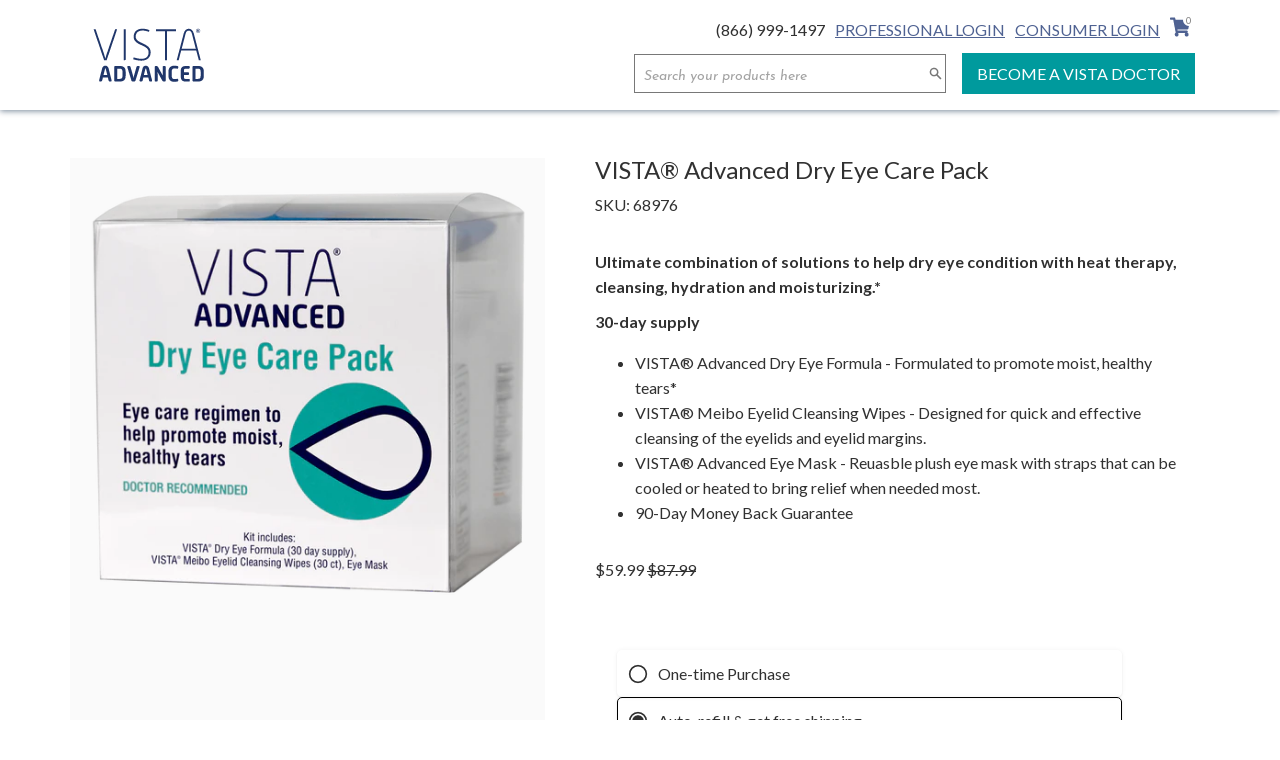

--- FILE ---
content_type: text/html; charset=utf-8
request_url: https://vistaotc.com/products/vista-advanced-dry-eye-care-pack
body_size: 36742
content:
<!doctype html>
<!--[if IE 9]> <html class="ie9 no-js supports-no-cookies" lang="en"> <![endif]-->
<!--[if (gt IE 9)|!(IE)]><!--> <html class="no-js supports-no-cookies" lang="en"> <!--<![endif]-->
  <head><script src="https://cdn.skio.com/scripts/shopify/head/shopify.ba9807f79b5cdb6483d5.js" defer></script>
    <meta charset="utf-8">
    <meta http-equiv="X-UA-Compatible" content="IE=edge">
    <meta name="viewport" content="width=device-width,initial-scale=1">
    <meta name="theme-color" content="#009a9d">
    <link rel="canonical" href="https://vistaotc.com/products/vista-advanced-dry-eye-care-pack">

    <!-- Google Tag Manager -->
    <script>(function(w,d,s,l,i){w[l]=w[l]||[];w[l].push({'gtm.start':
    new Date().getTime(),event:'gtm.js'});var f=d.getElementsByTagName(s)[0],
    j=d.createElement(s),dl=l!='dataLayer'?'&l='+l:'';j.async=true;j.src=
    'https://www.googletagmanager.com/gtm.js?id='+i+dl;f.parentNode.insertBefore(j,f);
    })(window,document,'script','dataLayer','GTM-K84SMDS');</script>
    <!-- End Google Tag Manager -->
    
    
      <link rel="shortcut icon" href="files/VA_Logo_afb133e9-ea34-4b77-8ee3-aa394b3213cb.png" type="image/png">
    

    <!-- SEO -->
    <!-- social meta tags -->

<meta property="og:site_name" content="Vista Advanced">
<meta property="og:url" content="https://vistaotc.com/products/vista-advanced-dry-eye-care-pack">
<meta property="og:title" content="VISTA® Advanced Dry Eye Care Pack">
<meta property="og:type" content="product">
<meta property="og:description" content="Vista OTC Advanced Dry Eye Care Pack was formulated to help dry eye condition with heat therapy, cleansing, hydration and moisturizing. Contains supplement with Omega-3 and 6 fatty acids, Hyaluronic Acid, Lactoferrin, Astaxanthin, Eyebright and more."><meta property="og:price:amount" content="59.99">
  <meta property="og:price:currency" content="USD"><meta property="og:image" content="http://vistaotc.com/cdn/shop/files/Vista-Advanced-Dry-Eye-Care-Pack_1024x1024.png?v=1767637799">
<meta property="og:image:secure_url" content="https://vistaotc.com/cdn/shop/files/Vista-Advanced-Dry-Eye-Care-Pack_1024x1024.png?v=1767637799">

<meta name="twitter:site" content="@vistaotc">
<meta name="twitter:card" content="summary_large_image">
<meta name="twitter:title" content="VISTA® Advanced Dry Eye Care Pack">
<meta name="twitter:description" content="Vista OTC Advanced Dry Eye Care Pack was formulated to help dry eye condition with heat therapy, cleansing, hydration and moisturizing. Contains supplement with Omega-3 and 6 fatty acids, Hyaluronic Acid, Lactoferrin, Astaxanthin, Eyebright and more.">



   
<title>
	Dry Eye Care Pack | Vista OTC Advanced Vitamins, Supplements
	
	
	
			&ndash; Vista Advanced
	
</title>


	<meta name="description" content="Vista OTC Advanced Dry Eye Care Pack was formulated to help dry eye condition with heat therapy, cleansing, hydration and moisturizing. Contains supplement with Omega-3 and 6 fatty acids, Hyaluronic Acid, Lactoferrin, Astaxanthin, Eyebright and more.">


    <!-- STYLESHEETS -->
    <!-- global -->
<link href="//vistaotc.com/cdn/shop/t/7/assets/theme.scss.css?v=50698867936087202321683915569" rel="stylesheet" type="text/css" media="all" />
<link href="//vistaotc.com/cdn/shop/t/7/assets/style.sections.header.scss.css?v=167596830611060883861683915569" rel="stylesheet" type="text/css" media="all" />
<link href="//vistaotc.com/cdn/shop/t/7/assets/style.snippets.mega-menu.scss.css?v=23812074682589076641683915569" rel="stylesheet" type="text/css" media="all" />
<link href="//vistaotc.com/cdn/shop/t/7/assets/style.snippets.breadcrumbs.scss.css?v=181680170651276719611683917716" rel="stylesheet" type="text/css" media="all" />
<link href="//vistaotc.com/cdn/shop/t/7/assets/style.snippets.header-dropdown.scss.css?v=28898301174052415171683915569" rel="stylesheet" type="text/css" media="all" />
<link href="//vistaotc.com/cdn/shop/t/7/assets/style.sections.footer.scss.css?v=119080348367986219421683915569" rel="stylesheet" type="text/css" media="all" />
<link href="//vistaotc.com/cdn/shop/t/7/assets/grid-12-col.css?v=99820209429636505551683915569" rel="stylesheet" type="text/css" media="all" />
<link href="//vistaotc.com/cdn/shop/t/7/assets/hamburger-menu-icon.css?v=122240714762606923841683915569" rel="stylesheet" type="text/css" media="all" />

















	<link href="//vistaotc.com/cdn/shop/t/7/assets/style.sections.product.scss.css?v=92929715044427064971743723537" rel="stylesheet" type="text/css" media="all" />





    <!-- ICONS AND FONTS -->
     <!-- fonts -->
 <link href="https://fonts.googleapis.com/css?family=Josefin+Sans:300,300i,400,400i,600,600i,700,700i|Lato:300,400,700,900&display=swap" rel="stylesheet">

<!-- icons -->

<!-- fontawesome -->
<!--<script src="https://kit.fontawesome.com/1cd5980246.js" crossorigin="anonymous"></script>-->
<script src="https://kit.fontawesome.com/a5b2e26722.js" crossorigin="anonymous"></script>

    <!-- SCRIPTS -->
    

<!-- this vendor script includes jQuery and Modernizr -->
<!--[if (gt IE 9)|!(IE)]><!--><script src="//vistaotc.com/cdn/shop/t/7/assets/vendor.js?v=75932608019236596711683915569"></script><!--<![endif]-->
<!--[if lt IE 9]><script src="//vistaotc.com/cdn/shop/t/7/assets/vendor.js?v=75932608019236596711683915569"></script><![endif]-->

<!-- jQuery UI -->
<!-- un-comment this script if you need the extra jQuery UI features -->
<!-- <script src="https://code.jquery.com/ui/1.12.1/jquery-ui.min.js" integrity="sha256-VazP97ZCwtekAsvgPBSUwPFKdrwD3unUfSGVYrahUqU=" crossorigin="anonymous" defer="defer"></script> -->

<!--[if (gt IE 9)|!(IE)]><!--><script src="//vistaotc.com/cdn/shop/t/7/assets/theme.js?v=112188207346403712551684162287" defer="defer"></script><!--<![endif]-->
<!--[if lt IE 9]><script src="//vistaotc.com/cdn/shop/t/7/assets/theme.js?v=112188207346403712551684162287"></script><![endif]-->

<script>
	document.documentElement.className = document.documentElement.className.replace('no-js', 'js');
	window.theme = {
		strings: {
			addToCart: "Add to Cart",
			soldOut: "Sold Out",
			unavailable: "Unavailable"
		},
		moneyFormat: "${{amount}}"
	};
</script>



    <script>window.performance && window.performance.mark && window.performance.mark('shopify.content_for_header.start');</script><meta name="google-site-verification" content="dmJkBx6rMCqqvDJPXwrDyBhtFOpdeczQfykMc9C5Bt4">
<meta id="shopify-digital-wallet" name="shopify-digital-wallet" content="/56626544809/digital_wallets/dialog">
<meta name="shopify-checkout-api-token" content="7bcaef64c84622b21e092e4b95c6a140">
<meta id="in-context-paypal-metadata" data-shop-id="56626544809" data-venmo-supported="true" data-environment="production" data-locale="en_US" data-paypal-v4="true" data-currency="USD">
<link rel="alternate" type="application/json+oembed" href="https://vistaotc.com/products/vista-advanced-dry-eye-care-pack.oembed">
<script async="async" src="/checkouts/internal/preloads.js?locale=en-US"></script>
<script id="shopify-features" type="application/json">{"accessToken":"7bcaef64c84622b21e092e4b95c6a140","betas":["rich-media-storefront-analytics"],"domain":"vistaotc.com","predictiveSearch":true,"shopId":56626544809,"locale":"en"}</script>
<script>var Shopify = Shopify || {};
Shopify.shop = "vistaotcaz.myshopify.com";
Shopify.locale = "en";
Shopify.currency = {"active":"USD","rate":"1.0"};
Shopify.country = "US";
Shopify.theme = {"name":"SKIO Copy of VistaOTC - Production","id":132912218281,"schema_name":"Slate","schema_version":"0.11.0","theme_store_id":null,"role":"main"};
Shopify.theme.handle = "null";
Shopify.theme.style = {"id":null,"handle":null};
Shopify.cdnHost = "vistaotc.com/cdn";
Shopify.routes = Shopify.routes || {};
Shopify.routes.root = "/";</script>
<script type="module">!function(o){(o.Shopify=o.Shopify||{}).modules=!0}(window);</script>
<script>!function(o){function n(){var o=[];function n(){o.push(Array.prototype.slice.apply(arguments))}return n.q=o,n}var t=o.Shopify=o.Shopify||{};t.loadFeatures=n(),t.autoloadFeatures=n()}(window);</script>
<script id="shop-js-analytics" type="application/json">{"pageType":"product"}</script>
<script defer="defer" async type="module" src="//vistaotc.com/cdn/shopifycloud/shop-js/modules/v2/client.init-shop-cart-sync_BT-GjEfc.en.esm.js"></script>
<script defer="defer" async type="module" src="//vistaotc.com/cdn/shopifycloud/shop-js/modules/v2/chunk.common_D58fp_Oc.esm.js"></script>
<script defer="defer" async type="module" src="//vistaotc.com/cdn/shopifycloud/shop-js/modules/v2/chunk.modal_xMitdFEc.esm.js"></script>
<script type="module">
  await import("//vistaotc.com/cdn/shopifycloud/shop-js/modules/v2/client.init-shop-cart-sync_BT-GjEfc.en.esm.js");
await import("//vistaotc.com/cdn/shopifycloud/shop-js/modules/v2/chunk.common_D58fp_Oc.esm.js");
await import("//vistaotc.com/cdn/shopifycloud/shop-js/modules/v2/chunk.modal_xMitdFEc.esm.js");

  window.Shopify.SignInWithShop?.initShopCartSync?.({"fedCMEnabled":true,"windoidEnabled":true});

</script>
<script>(function() {
  var isLoaded = false;
  function asyncLoad() {
    if (isLoaded) return;
    isLoaded = true;
    var urls = ["https:\/\/d23dclunsivw3h.cloudfront.net\/redirect-app.js?shop=vistaotcaz.myshopify.com","https:\/\/cdn1.stamped.io\/files\/widget.min.js?shop=vistaotcaz.myshopify.com","https:\/\/static.rechargecdn.com\/static\/js\/recharge.js?shop=vistaotcaz.myshopify.com","\/\/cool-image-magnifier.product-image-zoom.com\/js\/core\/main.min.js?timestamp=1712785695\u0026shop=vistaotcaz.myshopify.com","https:\/\/api-na1.hubapi.com\/scriptloader\/v1\/6111485.js?shop=vistaotcaz.myshopify.com","https:\/\/api-na2.hubapi.com\/scriptloader\/v1\/6111485.js?shop=vistaotcaz.myshopify.com"];
    for (var i = 0; i < urls.length; i++) {
      var s = document.createElement('script');
      s.type = 'text/javascript';
      s.async = true;
      s.src = urls[i];
      var x = document.getElementsByTagName('script')[0];
      x.parentNode.insertBefore(s, x);
    }
  };
  if(window.attachEvent) {
    window.attachEvent('onload', asyncLoad);
  } else {
    window.addEventListener('load', asyncLoad, false);
  }
})();</script>
<script id="__st">var __st={"a":56626544809,"offset":-25200,"reqid":"d5f291c6-02e1-4146-9313-4c8925290f88-1769431569","pageurl":"vistaotc.com\/products\/vista-advanced-dry-eye-care-pack","u":"9cea7fdcd3c3","p":"product","rtyp":"product","rid":7711476056233};</script>
<script>window.ShopifyPaypalV4VisibilityTracking = true;</script>
<script id="captcha-bootstrap">!function(){'use strict';const t='contact',e='account',n='new_comment',o=[[t,t],['blogs',n],['comments',n],[t,'customer']],c=[[e,'customer_login'],[e,'guest_login'],[e,'recover_customer_password'],[e,'create_customer']],r=t=>t.map((([t,e])=>`form[action*='/${t}']:not([data-nocaptcha='true']) input[name='form_type'][value='${e}']`)).join(','),a=t=>()=>t?[...document.querySelectorAll(t)].map((t=>t.form)):[];function s(){const t=[...o],e=r(t);return a(e)}const i='password',u='form_key',d=['recaptcha-v3-token','g-recaptcha-response','h-captcha-response',i],f=()=>{try{return window.sessionStorage}catch{return}},m='__shopify_v',_=t=>t.elements[u];function p(t,e,n=!1){try{const o=window.sessionStorage,c=JSON.parse(o.getItem(e)),{data:r}=function(t){const{data:e,action:n}=t;return t[m]||n?{data:e,action:n}:{data:t,action:n}}(c);for(const[e,n]of Object.entries(r))t.elements[e]&&(t.elements[e].value=n);n&&o.removeItem(e)}catch(o){console.error('form repopulation failed',{error:o})}}const l='form_type',E='cptcha';function T(t){t.dataset[E]=!0}const w=window,h=w.document,L='Shopify',v='ce_forms',y='captcha';let A=!1;((t,e)=>{const n=(g='f06e6c50-85a8-45c8-87d0-21a2b65856fe',I='https://cdn.shopify.com/shopifycloud/storefront-forms-hcaptcha/ce_storefront_forms_captcha_hcaptcha.v1.5.2.iife.js',D={infoText:'Protected by hCaptcha',privacyText:'Privacy',termsText:'Terms'},(t,e,n)=>{const o=w[L][v],c=o.bindForm;if(c)return c(t,g,e,D).then(n);var r;o.q.push([[t,g,e,D],n]),r=I,A||(h.body.append(Object.assign(h.createElement('script'),{id:'captcha-provider',async:!0,src:r})),A=!0)});var g,I,D;w[L]=w[L]||{},w[L][v]=w[L][v]||{},w[L][v].q=[],w[L][y]=w[L][y]||{},w[L][y].protect=function(t,e){n(t,void 0,e),T(t)},Object.freeze(w[L][y]),function(t,e,n,w,h,L){const[v,y,A,g]=function(t,e,n){const i=e?o:[],u=t?c:[],d=[...i,...u],f=r(d),m=r(i),_=r(d.filter((([t,e])=>n.includes(e))));return[a(f),a(m),a(_),s()]}(w,h,L),I=t=>{const e=t.target;return e instanceof HTMLFormElement?e:e&&e.form},D=t=>v().includes(t);t.addEventListener('submit',(t=>{const e=I(t);if(!e)return;const n=D(e)&&!e.dataset.hcaptchaBound&&!e.dataset.recaptchaBound,o=_(e),c=g().includes(e)&&(!o||!o.value);(n||c)&&t.preventDefault(),c&&!n&&(function(t){try{if(!f())return;!function(t){const e=f();if(!e)return;const n=_(t);if(!n)return;const o=n.value;o&&e.removeItem(o)}(t);const e=Array.from(Array(32),(()=>Math.random().toString(36)[2])).join('');!function(t,e){_(t)||t.append(Object.assign(document.createElement('input'),{type:'hidden',name:u})),t.elements[u].value=e}(t,e),function(t,e){const n=f();if(!n)return;const o=[...t.querySelectorAll(`input[type='${i}']`)].map((({name:t})=>t)),c=[...d,...o],r={};for(const[a,s]of new FormData(t).entries())c.includes(a)||(r[a]=s);n.setItem(e,JSON.stringify({[m]:1,action:t.action,data:r}))}(t,e)}catch(e){console.error('failed to persist form',e)}}(e),e.submit())}));const S=(t,e)=>{t&&!t.dataset[E]&&(n(t,e.some((e=>e===t))),T(t))};for(const o of['focusin','change'])t.addEventListener(o,(t=>{const e=I(t);D(e)&&S(e,y())}));const B=e.get('form_key'),M=e.get(l),P=B&&M;t.addEventListener('DOMContentLoaded',(()=>{const t=y();if(P)for(const e of t)e.elements[l].value===M&&p(e,B);[...new Set([...A(),...v().filter((t=>'true'===t.dataset.shopifyCaptcha))])].forEach((e=>S(e,t)))}))}(h,new URLSearchParams(w.location.search),n,t,e,['guest_login'])})(!0,!0)}();</script>
<script integrity="sha256-4kQ18oKyAcykRKYeNunJcIwy7WH5gtpwJnB7kiuLZ1E=" data-source-attribution="shopify.loadfeatures" defer="defer" src="//vistaotc.com/cdn/shopifycloud/storefront/assets/storefront/load_feature-a0a9edcb.js" crossorigin="anonymous"></script>
<script data-source-attribution="shopify.dynamic_checkout.dynamic.init">var Shopify=Shopify||{};Shopify.PaymentButton=Shopify.PaymentButton||{isStorefrontPortableWallets:!0,init:function(){window.Shopify.PaymentButton.init=function(){};var t=document.createElement("script");t.src="https://vistaotc.com/cdn/shopifycloud/portable-wallets/latest/portable-wallets.en.js",t.type="module",document.head.appendChild(t)}};
</script>
<script data-source-attribution="shopify.dynamic_checkout.buyer_consent">
  function portableWalletsHideBuyerConsent(e){var t=document.getElementById("shopify-buyer-consent"),n=document.getElementById("shopify-subscription-policy-button");t&&n&&(t.classList.add("hidden"),t.setAttribute("aria-hidden","true"),n.removeEventListener("click",e))}function portableWalletsShowBuyerConsent(e){var t=document.getElementById("shopify-buyer-consent"),n=document.getElementById("shopify-subscription-policy-button");t&&n&&(t.classList.remove("hidden"),t.removeAttribute("aria-hidden"),n.addEventListener("click",e))}window.Shopify?.PaymentButton&&(window.Shopify.PaymentButton.hideBuyerConsent=portableWalletsHideBuyerConsent,window.Shopify.PaymentButton.showBuyerConsent=portableWalletsShowBuyerConsent);
</script>
<script data-source-attribution="shopify.dynamic_checkout.cart.bootstrap">document.addEventListener("DOMContentLoaded",(function(){function t(){return document.querySelector("shopify-accelerated-checkout-cart, shopify-accelerated-checkout")}if(t())Shopify.PaymentButton.init();else{new MutationObserver((function(e,n){t()&&(Shopify.PaymentButton.init(),n.disconnect())})).observe(document.body,{childList:!0,subtree:!0})}}));
</script>
<link id="shopify-accelerated-checkout-styles" rel="stylesheet" media="screen" href="https://vistaotc.com/cdn/shopifycloud/portable-wallets/latest/accelerated-checkout-backwards-compat.css" crossorigin="anonymous">
<style id="shopify-accelerated-checkout-cart">
        #shopify-buyer-consent {
  margin-top: 1em;
  display: inline-block;
  width: 100%;
}

#shopify-buyer-consent.hidden {
  display: none;
}

#shopify-subscription-policy-button {
  background: none;
  border: none;
  padding: 0;
  text-decoration: underline;
  font-size: inherit;
  cursor: pointer;
}

#shopify-subscription-policy-button::before {
  box-shadow: none;
}

      </style>

<script>window.performance && window.performance.mark && window.performance.mark('shopify.content_for_header.end');</script>

    <!-- Globo Upsell App -->
    <script type="text/javascript">window.moneyFormat = "${{amount}}";
    window.shopCurrency = "USD";
    window.assetsUrl = '//vistaotc.com/cdn/shop/t/7/assets/';
  </script>
  <link href="//vistaotc.com/cdn/shop/t/7/assets/globo.alsobought.css?v=54320706518398646991683917711" rel="stylesheet" type="text/css" media="all" />  <script src="//vistaotc.com/cdn/shop/t/7/assets/globo.alsobought.js?v=55641921801928829261683915569" data-instant-track type="text/javascript"></script>
  <script data-instant-track>
    var globoAlsoBought = new globoAlsoBought({
      apiUrl: "https://related-products.globosoftware.net/v2/public/api",
      shop: "vistaotcaz.myshopify.com",
      domain: "vistaotc.com",
      view_name: 'globo.related',
      cart_properties_name: 'utm_source',
      cart_properties_value: 'globoRelatedProducts',
      manualRecommendations: {},
      discount: false,
      redirect: true,
      exclude_tags: [],
      carousel_items: 10,
      carousel_autoplay: false,
      productBoughtTogether: {
        enable: false,
        limit: 10,
        random: false,
        template: 2,
        thisItem: true,
        conditions: ["vendor","type","collection","tags","global"]
      },
      productRelated: {
        enable: true,
        limit: 6,
        random: false,
        template: 1,
        thisItem: false,
        conditions: ["type","collection","tags","vendor"]
      },
      cart: {
        enable: false,
        limit: 10,
        random: false,
        template: 3,
        conditions: ["tags","global"],
        products: []
      },product: {
          id: 7711476056233,
          title: "VISTA® Advanced Dry Eye Care Pack",
          handle: "vista-advanced-dry-eye-care-pack",
          price: 5999,
          compare_at_price: 8799,
          images: ["//vistaotc.com/cdn/shop/files/Vista-Advanced-Dry-Eye-Care-Pack.png?v=1767637799"],
          variants: [{"id":42946113929385,"title":"Default Title","option1":"Default Title","option2":null,"option3":null,"sku":"68976","requires_shipping":true,"taxable":true,"featured_image":null,"available":true,"name":"VISTA® Advanced Dry Eye Care Pack","public_title":null,"options":["Default Title"],"price":5999,"weight":454,"compare_at_price":8799,"inventory_management":"shopify","barcode":"091241457807","requires_selling_plan":false,"selling_plan_allocations":[{"price_adjustments":[{"position":1,"price":5999}],"price":5999,"compare_at_price":5999,"per_delivery_price":5999,"selling_plan_id":1381171369,"selling_plan_group_id":"d1c31b7d875f371afdda85ee0906e6c15aee403a"},{"price_adjustments":[{"position":1,"price":5999}],"price":5999,"compare_at_price":5999,"per_delivery_price":5999,"selling_plan_id":1381367977,"selling_plan_group_id":"d1c31b7d875f371afdda85ee0906e6c15aee403a"},{"price_adjustments":[{"position":1,"price":5999}],"price":5999,"compare_at_price":5999,"per_delivery_price":5999,"selling_plan_id":3579642025,"selling_plan_group_id":"d1c31b7d875f371afdda85ee0906e6c15aee403a"},{"price_adjustments":[{"position":1,"price":5999}],"price":5999,"compare_at_price":5999,"per_delivery_price":5999,"selling_plan_id":3579674793,"selling_plan_group_id":"d1c31b7d875f371afdda85ee0906e6c15aee403a"}],"quantity_rule":{"min":1,"max":null,"increment":1}}],
          available: true,
          vendor: "Vista Advanced",
          product_type: "HHOD",
          tags: ["Eye Health","HHOD","HHOD-Supplements","Show Product"],
          collection:"eye-health"},no_image_url: "https://cdn.shopify.com/s/images/admin/no-image-large.gif"
    });
  </script>
  

    <!-- Boost Commerce Search And Filter App -->
    <!--begin-bc-sf-filter-css-->
    <link href="//vistaotc.com/cdn/shop/t/7/assets/bc-sf-filter.scss.css?v=57406163242854879061712337307" rel="stylesheet" type="text/css" media="all" />
<!--start-bc-al-css--><!--end-bc-al-css-->

<!-- Start Widgets Slider CSS --><!-- End Widgets Slider CSS -->

    <!--end-bc-sf-filter-css-->

<!-- BEGIN app block: shopify://apps/klaviyo-email-marketing-sms/blocks/klaviyo-onsite-embed/2632fe16-c075-4321-a88b-50b567f42507 -->












  <script async src="https://static.klaviyo.com/onsite/js/RhNdJH/klaviyo.js?company_id=RhNdJH"></script>
  <script>!function(){if(!window.klaviyo){window._klOnsite=window._klOnsite||[];try{window.klaviyo=new Proxy({},{get:function(n,i){return"push"===i?function(){var n;(n=window._klOnsite).push.apply(n,arguments)}:function(){for(var n=arguments.length,o=new Array(n),w=0;w<n;w++)o[w]=arguments[w];var t="function"==typeof o[o.length-1]?o.pop():void 0,e=new Promise((function(n){window._klOnsite.push([i].concat(o,[function(i){t&&t(i),n(i)}]))}));return e}}})}catch(n){window.klaviyo=window.klaviyo||[],window.klaviyo.push=function(){var n;(n=window._klOnsite).push.apply(n,arguments)}}}}();</script>

  
    <script id="viewed_product">
      if (item == null) {
        var _learnq = _learnq || [];

        var MetafieldReviews = null
        var MetafieldYotpoRating = null
        var MetafieldYotpoCount = null
        var MetafieldLooxRating = null
        var MetafieldLooxCount = null
        var okendoProduct = null
        var okendoProductReviewCount = null
        var okendoProductReviewAverageValue = null
        try {
          // The following fields are used for Customer Hub recently viewed in order to add reviews.
          // This information is not part of __kla_viewed. Instead, it is part of __kla_viewed_reviewed_items
          MetafieldReviews = {"rating":{"scale_min":"1.0","scale_max":"5.0","value":"5.0"},"rating_count":1};
          MetafieldYotpoRating = null
          MetafieldYotpoCount = null
          MetafieldLooxRating = null
          MetafieldLooxCount = null

          okendoProduct = null
          // If the okendo metafield is not legacy, it will error, which then requires the new json formatted data
          if (okendoProduct && 'error' in okendoProduct) {
            okendoProduct = null
          }
          okendoProductReviewCount = okendoProduct ? okendoProduct.reviewCount : null
          okendoProductReviewAverageValue = okendoProduct ? okendoProduct.reviewAverageValue : null
        } catch (error) {
          console.error('Error in Klaviyo onsite reviews tracking:', error);
        }

        var item = {
          Name: "VISTA® Advanced Dry Eye Care Pack",
          ProductID: 7711476056233,
          Categories: ["All Products","Eye Health","Products"],
          ImageURL: "https://vistaotc.com/cdn/shop/files/Vista-Advanced-Dry-Eye-Care-Pack_grande.png?v=1767637799",
          URL: "https://vistaotc.com/products/vista-advanced-dry-eye-care-pack",
          Brand: "Vista Advanced",
          Price: "$59.99",
          Value: "59.99",
          CompareAtPrice: "$87.99"
        };
        _learnq.push(['track', 'Viewed Product', item]);
        _learnq.push(['trackViewedItem', {
          Title: item.Name,
          ItemId: item.ProductID,
          Categories: item.Categories,
          ImageUrl: item.ImageURL,
          Url: item.URL,
          Metadata: {
            Brand: item.Brand,
            Price: item.Price,
            Value: item.Value,
            CompareAtPrice: item.CompareAtPrice
          },
          metafields:{
            reviews: MetafieldReviews,
            yotpo:{
              rating: MetafieldYotpoRating,
              count: MetafieldYotpoCount,
            },
            loox:{
              rating: MetafieldLooxRating,
              count: MetafieldLooxCount,
            },
            okendo: {
              rating: okendoProductReviewAverageValue,
              count: okendoProductReviewCount,
            }
          }
        }]);
      }
    </script>
  




  <script>
    window.klaviyoReviewsProductDesignMode = false
  </script>







<!-- END app block --><!-- BEGIN app block: shopify://apps/userway-website-accessibility/blocks/uw-widget-extension/bc2d8a34-1a37-451b-ab1a-271bc4e9daa7 -->




<script type="text/javascript" async="" src="https://cdn.userway.org/widget.js?account=ePwvnLiLtz&amp;platfAppInstalledSiteId=3850914&amp;shop=vistaotc.com"></script>

<!-- END app block --><!-- BEGIN app block: shopify://apps/minmaxify-order-limits/blocks/app-embed-block/3acfba32-89f3-4377-ae20-cbb9abc48475 --><script type="text/javascript" src="https://limits.minmaxify.com/vistaotcaz.myshopify.com?v=132b&r=20250527212427"></script>

<!-- END app block --><link href="https://monorail-edge.shopifysvc.com" rel="dns-prefetch">
<script>(function(){if ("sendBeacon" in navigator && "performance" in window) {try {var session_token_from_headers = performance.getEntriesByType('navigation')[0].serverTiming.find(x => x.name == '_s').description;} catch {var session_token_from_headers = undefined;}var session_cookie_matches = document.cookie.match(/_shopify_s=([^;]*)/);var session_token_from_cookie = session_cookie_matches && session_cookie_matches.length === 2 ? session_cookie_matches[1] : "";var session_token = session_token_from_headers || session_token_from_cookie || "";function handle_abandonment_event(e) {var entries = performance.getEntries().filter(function(entry) {return /monorail-edge.shopifysvc.com/.test(entry.name);});if (!window.abandonment_tracked && entries.length === 0) {window.abandonment_tracked = true;var currentMs = Date.now();var navigation_start = performance.timing.navigationStart;var payload = {shop_id: 56626544809,url: window.location.href,navigation_start,duration: currentMs - navigation_start,session_token,page_type: "product"};window.navigator.sendBeacon("https://monorail-edge.shopifysvc.com/v1/produce", JSON.stringify({schema_id: "online_store_buyer_site_abandonment/1.1",payload: payload,metadata: {event_created_at_ms: currentMs,event_sent_at_ms: currentMs}}));}}window.addEventListener('pagehide', handle_abandonment_event);}}());</script>
<script id="web-pixels-manager-setup">(function e(e,d,r,n,o){if(void 0===o&&(o={}),!Boolean(null===(a=null===(i=window.Shopify)||void 0===i?void 0:i.analytics)||void 0===a?void 0:a.replayQueue)){var i,a;window.Shopify=window.Shopify||{};var t=window.Shopify;t.analytics=t.analytics||{};var s=t.analytics;s.replayQueue=[],s.publish=function(e,d,r){return s.replayQueue.push([e,d,r]),!0};try{self.performance.mark("wpm:start")}catch(e){}var l=function(){var e={modern:/Edge?\/(1{2}[4-9]|1[2-9]\d|[2-9]\d{2}|\d{4,})\.\d+(\.\d+|)|Firefox\/(1{2}[4-9]|1[2-9]\d|[2-9]\d{2}|\d{4,})\.\d+(\.\d+|)|Chrom(ium|e)\/(9{2}|\d{3,})\.\d+(\.\d+|)|(Maci|X1{2}).+ Version\/(15\.\d+|(1[6-9]|[2-9]\d|\d{3,})\.\d+)([,.]\d+|)( \(\w+\)|)( Mobile\/\w+|) Safari\/|Chrome.+OPR\/(9{2}|\d{3,})\.\d+\.\d+|(CPU[ +]OS|iPhone[ +]OS|CPU[ +]iPhone|CPU IPhone OS|CPU iPad OS)[ +]+(15[._]\d+|(1[6-9]|[2-9]\d|\d{3,})[._]\d+)([._]\d+|)|Android:?[ /-](13[3-9]|1[4-9]\d|[2-9]\d{2}|\d{4,})(\.\d+|)(\.\d+|)|Android.+Firefox\/(13[5-9]|1[4-9]\d|[2-9]\d{2}|\d{4,})\.\d+(\.\d+|)|Android.+Chrom(ium|e)\/(13[3-9]|1[4-9]\d|[2-9]\d{2}|\d{4,})\.\d+(\.\d+|)|SamsungBrowser\/([2-9]\d|\d{3,})\.\d+/,legacy:/Edge?\/(1[6-9]|[2-9]\d|\d{3,})\.\d+(\.\d+|)|Firefox\/(5[4-9]|[6-9]\d|\d{3,})\.\d+(\.\d+|)|Chrom(ium|e)\/(5[1-9]|[6-9]\d|\d{3,})\.\d+(\.\d+|)([\d.]+$|.*Safari\/(?![\d.]+ Edge\/[\d.]+$))|(Maci|X1{2}).+ Version\/(10\.\d+|(1[1-9]|[2-9]\d|\d{3,})\.\d+)([,.]\d+|)( \(\w+\)|)( Mobile\/\w+|) Safari\/|Chrome.+OPR\/(3[89]|[4-9]\d|\d{3,})\.\d+\.\d+|(CPU[ +]OS|iPhone[ +]OS|CPU[ +]iPhone|CPU IPhone OS|CPU iPad OS)[ +]+(10[._]\d+|(1[1-9]|[2-9]\d|\d{3,})[._]\d+)([._]\d+|)|Android:?[ /-](13[3-9]|1[4-9]\d|[2-9]\d{2}|\d{4,})(\.\d+|)(\.\d+|)|Mobile Safari.+OPR\/([89]\d|\d{3,})\.\d+\.\d+|Android.+Firefox\/(13[5-9]|1[4-9]\d|[2-9]\d{2}|\d{4,})\.\d+(\.\d+|)|Android.+Chrom(ium|e)\/(13[3-9]|1[4-9]\d|[2-9]\d{2}|\d{4,})\.\d+(\.\d+|)|Android.+(UC? ?Browser|UCWEB|U3)[ /]?(15\.([5-9]|\d{2,})|(1[6-9]|[2-9]\d|\d{3,})\.\d+)\.\d+|SamsungBrowser\/(5\.\d+|([6-9]|\d{2,})\.\d+)|Android.+MQ{2}Browser\/(14(\.(9|\d{2,})|)|(1[5-9]|[2-9]\d|\d{3,})(\.\d+|))(\.\d+|)|K[Aa][Ii]OS\/(3\.\d+|([4-9]|\d{2,})\.\d+)(\.\d+|)/},d=e.modern,r=e.legacy,n=navigator.userAgent;return n.match(d)?"modern":n.match(r)?"legacy":"unknown"}(),u="modern"===l?"modern":"legacy",c=(null!=n?n:{modern:"",legacy:""})[u],f=function(e){return[e.baseUrl,"/wpm","/b",e.hashVersion,"modern"===e.buildTarget?"m":"l",".js"].join("")}({baseUrl:d,hashVersion:r,buildTarget:u}),m=function(e){var d=e.version,r=e.bundleTarget,n=e.surface,o=e.pageUrl,i=e.monorailEndpoint;return{emit:function(e){var a=e.status,t=e.errorMsg,s=(new Date).getTime(),l=JSON.stringify({metadata:{event_sent_at_ms:s},events:[{schema_id:"web_pixels_manager_load/3.1",payload:{version:d,bundle_target:r,page_url:o,status:a,surface:n,error_msg:t},metadata:{event_created_at_ms:s}}]});if(!i)return console&&console.warn&&console.warn("[Web Pixels Manager] No Monorail endpoint provided, skipping logging."),!1;try{return self.navigator.sendBeacon.bind(self.navigator)(i,l)}catch(e){}var u=new XMLHttpRequest;try{return u.open("POST",i,!0),u.setRequestHeader("Content-Type","text/plain"),u.send(l),!0}catch(e){return console&&console.warn&&console.warn("[Web Pixels Manager] Got an unhandled error while logging to Monorail."),!1}}}}({version:r,bundleTarget:l,surface:e.surface,pageUrl:self.location.href,monorailEndpoint:e.monorailEndpoint});try{o.browserTarget=l,function(e){var d=e.src,r=e.async,n=void 0===r||r,o=e.onload,i=e.onerror,a=e.sri,t=e.scriptDataAttributes,s=void 0===t?{}:t,l=document.createElement("script"),u=document.querySelector("head"),c=document.querySelector("body");if(l.async=n,l.src=d,a&&(l.integrity=a,l.crossOrigin="anonymous"),s)for(var f in s)if(Object.prototype.hasOwnProperty.call(s,f))try{l.dataset[f]=s[f]}catch(e){}if(o&&l.addEventListener("load",o),i&&l.addEventListener("error",i),u)u.appendChild(l);else{if(!c)throw new Error("Did not find a head or body element to append the script");c.appendChild(l)}}({src:f,async:!0,onload:function(){if(!function(){var e,d;return Boolean(null===(d=null===(e=window.Shopify)||void 0===e?void 0:e.analytics)||void 0===d?void 0:d.initialized)}()){var d=window.webPixelsManager.init(e)||void 0;if(d){var r=window.Shopify.analytics;r.replayQueue.forEach((function(e){var r=e[0],n=e[1],o=e[2];d.publishCustomEvent(r,n,o)})),r.replayQueue=[],r.publish=d.publishCustomEvent,r.visitor=d.visitor,r.initialized=!0}}},onerror:function(){return m.emit({status:"failed",errorMsg:"".concat(f," has failed to load")})},sri:function(e){var d=/^sha384-[A-Za-z0-9+/=]+$/;return"string"==typeof e&&d.test(e)}(c)?c:"",scriptDataAttributes:o}),m.emit({status:"loading"})}catch(e){m.emit({status:"failed",errorMsg:(null==e?void 0:e.message)||"Unknown error"})}}})({shopId: 56626544809,storefrontBaseUrl: "https://vistaotc.com",extensionsBaseUrl: "https://extensions.shopifycdn.com/cdn/shopifycloud/web-pixels-manager",monorailEndpoint: "https://monorail-edge.shopifysvc.com/unstable/produce_batch",surface: "storefront-renderer",enabledBetaFlags: ["2dca8a86"],webPixelsConfigList: [{"id":"1534722217","configuration":"{\"accountID\":\"RhNdJH\",\"webPixelConfig\":\"eyJlbmFibGVBZGRlZFRvQ2FydEV2ZW50cyI6IHRydWV9\"}","eventPayloadVersion":"v1","runtimeContext":"STRICT","scriptVersion":"524f6c1ee37bacdca7657a665bdca589","type":"APP","apiClientId":123074,"privacyPurposes":["ANALYTICS","MARKETING"],"dataSharingAdjustments":{"protectedCustomerApprovalScopes":["read_customer_address","read_customer_email","read_customer_name","read_customer_personal_data","read_customer_phone"]}},{"id":"945979561","configuration":"{\"accountID\":\"vistaotcaz\"}","eventPayloadVersion":"v1","runtimeContext":"STRICT","scriptVersion":"e049d423f49471962495acbe58da1904","type":"APP","apiClientId":32196493313,"privacyPurposes":["ANALYTICS","MARKETING","SALE_OF_DATA"],"dataSharingAdjustments":{"protectedCustomerApprovalScopes":["read_customer_address","read_customer_email","read_customer_name","read_customer_personal_data","read_customer_phone"]}},{"id":"604864681","configuration":"{\"config\":\"{\\\"google_tag_ids\\\":[\\\"G-FSDX6QF9ZF\\\",\\\"AW-352488083\\\",\\\"GT-TNLHVVL8\\\"],\\\"target_country\\\":\\\"ZZ\\\",\\\"gtag_events\\\":[{\\\"type\\\":\\\"begin_checkout\\\",\\\"action_label\\\":[\\\"G-FSDX6QF9ZF\\\",\\\"AW-352488083\\\/qKUGCL6inLQaEJOViqgB\\\"]},{\\\"type\\\":\\\"search\\\",\\\"action_label\\\":[\\\"G-FSDX6QF9ZF\\\",\\\"AW-352488083\\\/ee95CMqinLQaEJOViqgB\\\"]},{\\\"type\\\":\\\"view_item\\\",\\\"action_label\\\":[\\\"G-FSDX6QF9ZF\\\",\\\"AW-352488083\\\/Vcg-CMeinLQaEJOViqgB\\\",\\\"MC-4W1H27Y2Y0\\\"]},{\\\"type\\\":\\\"purchase\\\",\\\"action_label\\\":[\\\"G-FSDX6QF9ZF\\\",\\\"AW-352488083\\\/ThnCCLuinLQaEJOViqgB\\\",\\\"MC-4W1H27Y2Y0\\\"]},{\\\"type\\\":\\\"page_view\\\",\\\"action_label\\\":[\\\"G-FSDX6QF9ZF\\\",\\\"AW-352488083\\\/u6f3CMSinLQaEJOViqgB\\\",\\\"MC-4W1H27Y2Y0\\\"]},{\\\"type\\\":\\\"add_payment_info\\\",\\\"action_label\\\":[\\\"G-FSDX6QF9ZF\\\",\\\"AW-352488083\\\/06pfCOmmnLQaEJOViqgB\\\"]},{\\\"type\\\":\\\"add_to_cart\\\",\\\"action_label\\\":[\\\"G-FSDX6QF9ZF\\\",\\\"AW-352488083\\\/T-q3CMGinLQaEJOViqgB\\\"]}],\\\"enable_monitoring_mode\\\":false}\"}","eventPayloadVersion":"v1","runtimeContext":"OPEN","scriptVersion":"b2a88bafab3e21179ed38636efcd8a93","type":"APP","apiClientId":1780363,"privacyPurposes":[],"dataSharingAdjustments":{"protectedCustomerApprovalScopes":["read_customer_address","read_customer_email","read_customer_name","read_customer_personal_data","read_customer_phone"]}},{"id":"shopify-app-pixel","configuration":"{}","eventPayloadVersion":"v1","runtimeContext":"STRICT","scriptVersion":"0450","apiClientId":"shopify-pixel","type":"APP","privacyPurposes":["ANALYTICS","MARKETING"]},{"id":"shopify-custom-pixel","eventPayloadVersion":"v1","runtimeContext":"LAX","scriptVersion":"0450","apiClientId":"shopify-pixel","type":"CUSTOM","privacyPurposes":["ANALYTICS","MARKETING"]}],isMerchantRequest: false,initData: {"shop":{"name":"Vista Advanced","paymentSettings":{"currencyCode":"USD"},"myshopifyDomain":"vistaotcaz.myshopify.com","countryCode":"US","storefrontUrl":"https:\/\/vistaotc.com"},"customer":null,"cart":null,"checkout":null,"productVariants":[{"price":{"amount":59.99,"currencyCode":"USD"},"product":{"title":"VISTA® Advanced Dry Eye Care Pack","vendor":"Vista Advanced","id":"7711476056233","untranslatedTitle":"VISTA® Advanced Dry Eye Care Pack","url":"\/products\/vista-advanced-dry-eye-care-pack","type":"HHOD"},"id":"42946113929385","image":{"src":"\/\/vistaotc.com\/cdn\/shop\/files\/Vista-Advanced-Dry-Eye-Care-Pack.png?v=1767637799"},"sku":"68976","title":"Default Title","untranslatedTitle":"Default Title"}],"purchasingCompany":null},},"https://vistaotc.com/cdn","fcfee988w5aeb613cpc8e4bc33m6693e112",{"modern":"","legacy":""},{"shopId":"56626544809","storefrontBaseUrl":"https:\/\/vistaotc.com","extensionBaseUrl":"https:\/\/extensions.shopifycdn.com\/cdn\/shopifycloud\/web-pixels-manager","surface":"storefront-renderer","enabledBetaFlags":"[\"2dca8a86\"]","isMerchantRequest":"false","hashVersion":"fcfee988w5aeb613cpc8e4bc33m6693e112","publish":"custom","events":"[[\"page_viewed\",{}],[\"product_viewed\",{\"productVariant\":{\"price\":{\"amount\":59.99,\"currencyCode\":\"USD\"},\"product\":{\"title\":\"VISTA® Advanced Dry Eye Care Pack\",\"vendor\":\"Vista Advanced\",\"id\":\"7711476056233\",\"untranslatedTitle\":\"VISTA® Advanced Dry Eye Care Pack\",\"url\":\"\/products\/vista-advanced-dry-eye-care-pack\",\"type\":\"HHOD\"},\"id\":\"42946113929385\",\"image\":{\"src\":\"\/\/vistaotc.com\/cdn\/shop\/files\/Vista-Advanced-Dry-Eye-Care-Pack.png?v=1767637799\"},\"sku\":\"68976\",\"title\":\"Default Title\",\"untranslatedTitle\":\"Default Title\"}}]]"});</script><script>
  window.ShopifyAnalytics = window.ShopifyAnalytics || {};
  window.ShopifyAnalytics.meta = window.ShopifyAnalytics.meta || {};
  window.ShopifyAnalytics.meta.currency = 'USD';
  var meta = {"product":{"id":7711476056233,"gid":"gid:\/\/shopify\/Product\/7711476056233","vendor":"Vista Advanced","type":"HHOD","handle":"vista-advanced-dry-eye-care-pack","variants":[{"id":42946113929385,"price":5999,"name":"VISTA® Advanced Dry Eye Care Pack","public_title":null,"sku":"68976"}],"remote":false},"page":{"pageType":"product","resourceType":"product","resourceId":7711476056233,"requestId":"d5f291c6-02e1-4146-9313-4c8925290f88-1769431569"}};
  for (var attr in meta) {
    window.ShopifyAnalytics.meta[attr] = meta[attr];
  }
</script>
<script class="analytics">
  (function () {
    var customDocumentWrite = function(content) {
      var jquery = null;

      if (window.jQuery) {
        jquery = window.jQuery;
      } else if (window.Checkout && window.Checkout.$) {
        jquery = window.Checkout.$;
      }

      if (jquery) {
        jquery('body').append(content);
      }
    };

    var hasLoggedConversion = function(token) {
      if (token) {
        return document.cookie.indexOf('loggedConversion=' + token) !== -1;
      }
      return false;
    }

    var setCookieIfConversion = function(token) {
      if (token) {
        var twoMonthsFromNow = new Date(Date.now());
        twoMonthsFromNow.setMonth(twoMonthsFromNow.getMonth() + 2);

        document.cookie = 'loggedConversion=' + token + '; expires=' + twoMonthsFromNow;
      }
    }

    var trekkie = window.ShopifyAnalytics.lib = window.trekkie = window.trekkie || [];
    if (trekkie.integrations) {
      return;
    }
    trekkie.methods = [
      'identify',
      'page',
      'ready',
      'track',
      'trackForm',
      'trackLink'
    ];
    trekkie.factory = function(method) {
      return function() {
        var args = Array.prototype.slice.call(arguments);
        args.unshift(method);
        trekkie.push(args);
        return trekkie;
      };
    };
    for (var i = 0; i < trekkie.methods.length; i++) {
      var key = trekkie.methods[i];
      trekkie[key] = trekkie.factory(key);
    }
    trekkie.load = function(config) {
      trekkie.config = config || {};
      trekkie.config.initialDocumentCookie = document.cookie;
      var first = document.getElementsByTagName('script')[0];
      var script = document.createElement('script');
      script.type = 'text/javascript';
      script.onerror = function(e) {
        var scriptFallback = document.createElement('script');
        scriptFallback.type = 'text/javascript';
        scriptFallback.onerror = function(error) {
                var Monorail = {
      produce: function produce(monorailDomain, schemaId, payload) {
        var currentMs = new Date().getTime();
        var event = {
          schema_id: schemaId,
          payload: payload,
          metadata: {
            event_created_at_ms: currentMs,
            event_sent_at_ms: currentMs
          }
        };
        return Monorail.sendRequest("https://" + monorailDomain + "/v1/produce", JSON.stringify(event));
      },
      sendRequest: function sendRequest(endpointUrl, payload) {
        // Try the sendBeacon API
        if (window && window.navigator && typeof window.navigator.sendBeacon === 'function' && typeof window.Blob === 'function' && !Monorail.isIos12()) {
          var blobData = new window.Blob([payload], {
            type: 'text/plain'
          });

          if (window.navigator.sendBeacon(endpointUrl, blobData)) {
            return true;
          } // sendBeacon was not successful

        } // XHR beacon

        var xhr = new XMLHttpRequest();

        try {
          xhr.open('POST', endpointUrl);
          xhr.setRequestHeader('Content-Type', 'text/plain');
          xhr.send(payload);
        } catch (e) {
          console.log(e);
        }

        return false;
      },
      isIos12: function isIos12() {
        return window.navigator.userAgent.lastIndexOf('iPhone; CPU iPhone OS 12_') !== -1 || window.navigator.userAgent.lastIndexOf('iPad; CPU OS 12_') !== -1;
      }
    };
    Monorail.produce('monorail-edge.shopifysvc.com',
      'trekkie_storefront_load_errors/1.1',
      {shop_id: 56626544809,
      theme_id: 132912218281,
      app_name: "storefront",
      context_url: window.location.href,
      source_url: "//vistaotc.com/cdn/s/trekkie.storefront.8d95595f799fbf7e1d32231b9a28fd43b70c67d3.min.js"});

        };
        scriptFallback.async = true;
        scriptFallback.src = '//vistaotc.com/cdn/s/trekkie.storefront.8d95595f799fbf7e1d32231b9a28fd43b70c67d3.min.js';
        first.parentNode.insertBefore(scriptFallback, first);
      };
      script.async = true;
      script.src = '//vistaotc.com/cdn/s/trekkie.storefront.8d95595f799fbf7e1d32231b9a28fd43b70c67d3.min.js';
      first.parentNode.insertBefore(script, first);
    };
    trekkie.load(
      {"Trekkie":{"appName":"storefront","development":false,"defaultAttributes":{"shopId":56626544809,"isMerchantRequest":null,"themeId":132912218281,"themeCityHash":"10966135345589621722","contentLanguage":"en","currency":"USD"},"isServerSideCookieWritingEnabled":true,"monorailRegion":"shop_domain","enabledBetaFlags":["65f19447"]},"Session Attribution":{},"S2S":{"facebookCapiEnabled":false,"source":"trekkie-storefront-renderer","apiClientId":580111}}
    );

    var loaded = false;
    trekkie.ready(function() {
      if (loaded) return;
      loaded = true;

      window.ShopifyAnalytics.lib = window.trekkie;

      var originalDocumentWrite = document.write;
      document.write = customDocumentWrite;
      try { window.ShopifyAnalytics.merchantGoogleAnalytics.call(this); } catch(error) {};
      document.write = originalDocumentWrite;

      window.ShopifyAnalytics.lib.page(null,{"pageType":"product","resourceType":"product","resourceId":7711476056233,"requestId":"d5f291c6-02e1-4146-9313-4c8925290f88-1769431569","shopifyEmitted":true});

      var match = window.location.pathname.match(/checkouts\/(.+)\/(thank_you|post_purchase)/)
      var token = match? match[1]: undefined;
      if (!hasLoggedConversion(token)) {
        setCookieIfConversion(token);
        window.ShopifyAnalytics.lib.track("Viewed Product",{"currency":"USD","variantId":42946113929385,"productId":7711476056233,"productGid":"gid:\/\/shopify\/Product\/7711476056233","name":"VISTA® Advanced Dry Eye Care Pack","price":"59.99","sku":"68976","brand":"Vista Advanced","variant":null,"category":"HHOD","nonInteraction":true,"remote":false},undefined,undefined,{"shopifyEmitted":true});
      window.ShopifyAnalytics.lib.track("monorail:\/\/trekkie_storefront_viewed_product\/1.1",{"currency":"USD","variantId":42946113929385,"productId":7711476056233,"productGid":"gid:\/\/shopify\/Product\/7711476056233","name":"VISTA® Advanced Dry Eye Care Pack","price":"59.99","sku":"68976","brand":"Vista Advanced","variant":null,"category":"HHOD","nonInteraction":true,"remote":false,"referer":"https:\/\/vistaotc.com\/products\/vista-advanced-dry-eye-care-pack"});
      }
    });


        var eventsListenerScript = document.createElement('script');
        eventsListenerScript.async = true;
        eventsListenerScript.src = "//vistaotc.com/cdn/shopifycloud/storefront/assets/shop_events_listener-3da45d37.js";
        document.getElementsByTagName('head')[0].appendChild(eventsListenerScript);

})();</script>
  <script>
  if (!window.ga || (window.ga && typeof window.ga !== 'function')) {
    window.ga = function ga() {
      (window.ga.q = window.ga.q || []).push(arguments);
      if (window.Shopify && window.Shopify.analytics && typeof window.Shopify.analytics.publish === 'function') {
        window.Shopify.analytics.publish("ga_stub_called", {}, {sendTo: "google_osp_migration"});
      }
      console.error("Shopify's Google Analytics stub called with:", Array.from(arguments), "\nSee https://help.shopify.com/manual/promoting-marketing/pixels/pixel-migration#google for more information.");
    };
    if (window.Shopify && window.Shopify.analytics && typeof window.Shopify.analytics.publish === 'function') {
      window.Shopify.analytics.publish("ga_stub_initialized", {}, {sendTo: "google_osp_migration"});
    }
  }
</script>
<script
  defer
  src="https://vistaotc.com/cdn/shopifycloud/perf-kit/shopify-perf-kit-3.0.4.min.js"
  data-application="storefront-renderer"
  data-shop-id="56626544809"
  data-render-region="gcp-us-central1"
  data-page-type="product"
  data-theme-instance-id="132912218281"
  data-theme-name="Slate"
  data-theme-version="0.11.0"
  data-monorail-region="shop_domain"
  data-resource-timing-sampling-rate="10"
  data-shs="true"
  data-shs-beacon="true"
  data-shs-export-with-fetch="true"
  data-shs-logs-sample-rate="1"
  data-shs-beacon-endpoint="https://vistaotc.com/api/collect"
></script>
</head>

  <body id="dry-eye-care-pack-vista-otc-advanced-vitamins-supplements" class="template-product">

    <!-- Google Tag Manager (noscript) -->
    <noscript><iframe src="https://www.googletagmanager.com/ns.html?id=GTM-K84SMDS"
    height="0" width="0" style="display:none;visibility:hidden"></iframe></noscript>
    <!-- End Google Tag Manager (noscript) -->

    <a class="in-page-link visually-hidden skip-link" href="#MainContent">Skip to content</a>

    <div id="shopify-section-header" class="shopify-section"><div data-section-id="header" data-section-type="header-section">
  <header role="banner" style="background-color: blue;">

    <!-- site banner snippet --><div class="header-content bg-white">
      <div class="btw-grid-12 container h-100">
        <div class="row justify-content-between align-items-center h-100">


          <div class="col-lg-4 col-6 header-content__logo">
            <!-- company logo snippet -->
            <div itemscope itemtype="http://schema.org/Organization" class="logo-container">
  <h1>
    <a href="/" itemprop="url" class="site-logo">
      <?xml version="1.0" encoding="utf-8"?>
<!-- Generator: Adobe Illustrator 26.0.3, SVG Export Plug-In . SVG Version: 6.00 Build 0)  -->
<svg version="1.1" id="Layer_1" xmlns="http://www.w3.org/2000/svg" xmlns:xlink="http://www.w3.org/1999/xlink" x="0px" y="0px"
	 viewBox="0 0 252 116" style="enable-background:new 0 0 252 116;" xml:space="preserve">
<style type="text/css">
	.st0{fill:#20376B;}
</style>
<g>
	<g>
		<path class="st0" d="M33.2,84c0.7-2.9,2.8-5.3,6.3-5.3c3.4,0,5.5,2.6,6.2,5.3l5.9,23.1c0.3,1.2-0.3,2.3-1.6,2.3h-2
			c-1.2,0-2.1-0.9-2.3-2.1l-1.4-5.7h-9.6l-1.3,5.6c-0.3,1.4-1,2.1-2.3,2.1H29c-1.3,0-1.9-1.2-1.6-2.3L33.2,84z M43.1,96.6l-2.9-11.8
			c-0.1-0.4-0.3-0.7-0.7-0.7s-0.6,0.3-0.7,0.7l-2.9,11.8H43.1z"/>
		<path class="st0" d="M56.7,81.4c0-1.3,0.8-2.1,2-2.1h9c7.5,0,11.1,3.6,11.1,11.2v7.7c0,7.7-3.6,11.2-11.1,11.2h-9
			c-1.2,0-2-0.8-2-2.1C56.7,107.3,56.7,81.4,56.7,81.4z M67.5,104.3c4.6,0,5.1-2.5,5.1-6.5V91c0-3.9-0.5-6.5-5.1-6.5h-4.8v19.8H67.5
			z"/>
		<path class="st0" d="M82.1,81.7c-0.4-1.4,0.2-2.4,1.6-2.4h2.1c1.2,0,2.1,0.6,2.4,1.8l4.3,15c0.5,1.7,1,4.2,1.5,6.6
			c0.5-2.3,1-4.8,1.6-6.6l4.2-14.9c0.3-1.2,1.2-1.9,2.4-1.9h2.1c1.3,0,2,1,1.5,2.5L98,107.2c-0.4,1.4-1.5,2.2-2.7,2.2h-2.7
			c-1.2,0-2.3-0.9-2.7-2.2L82.1,81.7z"/>
		<path class="st0" d="M111.6,84c0.7-2.9,2.8-5.3,6.3-5.3c3.4,0,5.5,2.6,6.2,5.3l5.9,23.1c0.3,1.2-0.3,2.3-1.6,2.3h-2
			c-1.2,0-2.1-0.9-2.3-2.1l-1.4-5.7h-9.6l-1.3,5.6c-0.3,1.4-1,2.1-2.3,2.1h-2.1c-1.3,0-1.9-1.2-1.6-2.3L111.6,84z M121.4,96.6
			l-2.9-11.8c-0.1-0.4-0.3-0.7-0.7-0.7c-0.4,0-0.6,0.3-0.7,0.7l-2.9,11.8H121.4z"/>
		<path class="st0" d="M135.1,81.4c0-1.3,0.8-2.1,2-2.1h1.7c1.2,0,2.1,0.7,2.8,1.9l9.3,16.9c-0.3-2.2-0.4-4.3-0.4-6V81.4
			c0-1.3,0.8-2.1,2-2.1h1.9c1.2,0,2,0.8,2,2.1v26c0,1.3-0.8,2.1-2,2.1h-1.7c-1.2,0-2.2-0.7-2.9-1.9l-9.3-16.9
			c0.2,2.2,0.4,4.3,0.4,5.9v10.8c0,1.3-0.8,2.1-2,2.1H137c-1.2,0-2-0.8-2-2.1L135.1,81.4L135.1,81.4z"/>
		<path class="st0" d="M161.9,89.9c0-7.2,4.2-11.2,10.9-11.2c3.1,0,5.2,0.4,7,0.9c0.9,0.3,1.3,1,1.1,2l-0.4,1.8
			c-0.2,1-1.1,1.4-2,1.1c-1.1-0.3-2.7-0.6-4.9-0.6c-3.4,0-5.5,1.5-5.5,6.4v8c0,4.9,2.1,6.4,5.5,6.4c2.7,0,4.3-0.5,5.1-0.6
			c1-0.3,1.6,0.2,1.8,1.2l0.4,1.8c0.2,0.9-0.2,1.8-1.1,2c-1,0.3-3.5,0.9-7,0.9c-6.7,0-10.9-3.9-10.9-11.2L161.9,89.9L161.9,89.9z"/>
		<path class="st0" d="M185.6,87.6c0-5,3.1-8.3,9.3-8.3h6.1c1.2,0,2,0.8,2,2.1v1c0,1.3-0.8,2.1-2,2.1h-6c-2.5,0-3.3,1.2-3.3,3.6v3.4
			h8c1.2,0,2,0.8,2,2.1v1c0,1.3-0.8,2.1-2,2.1h-8v4.2c0,2.5,0.8,3.5,3.3,3.5h6.2c1.2,0,2,0.8,2,2.1v1c0,1.3-0.8,2.1-2,2.1H195
			c-6.1,0-9.3-3.3-9.3-8.3V87.6H185.6z"/>
		<path class="st0" d="M208.3,81.4c0-1.3,0.8-2.1,2-2.1h9c7.5,0,11.1,3.6,11.1,11.2v7.7c0,7.7-3.6,11.2-11.1,11.2h-9
			c-1.2,0-2-0.8-2-2.1V81.4z M219.1,104.3c4.6,0,5.1-2.5,5.1-6.5V91c0-3.9-0.5-6.5-5.1-6.5h-4.8v19.8H219.1z"/>
	</g>
	<g>
		<path class="st0" d="M16.7,8.2h3.9l15.9,46.6c0.9,2.7,2.1,7.1,2.9,10.1c0.9-3,2.1-7.4,3-10.1l16-46.6h3.9L42,68h-5L16.7,8.2z"/>
		<path class="st0" d="M75.2,8.2h3.9v58.3c0,0.9-0.6,1.5-1.5,1.5h-2.3L75.2,8.2L75.2,8.2z"/>
		<path class="st0" d="M94.3,62.6c5,1.5,9.9,2.8,14.9,2.8c9.8,0,14.1-5.1,14.1-12.6c0-15.7-29-12-29-30.3c0-9.8,6.9-15.5,17.4-15.5
			c4.5,0,8.8,1.1,13.2,2.8l-0.9,3.4c-4.1-1.5-8.1-2.6-12.3-2.6c-8.7,0-13.4,4.3-13.4,11.8c0,14.4,29,11.5,29,30.3
			c0,9.8-6.7,16.3-18.2,16.3c-5.3,0-10.4-1.2-15.6-2.7L94.3,62.6z"/>
		<polygon class="st0" points="155,11.9 137.7,11.9 137.7,8.2 176.2,8.2 176.2,11.9 158.8,11.9 158.8,68 155,68 		"/>
		<path class="st0" d="M191.4,16.2c1.5-5.8,5.2-9.1,9.7-9.1s8.2,3.3,9.8,9.2L224.4,68h-3.8l-4.9-18.5h-29.3L181.6,68h-3.8
			L191.4,16.2z M214.8,46l-7.5-29c-0.9-3.6-2.6-6.2-6.2-6.2c-3.4,0-5.1,2.3-6.1,6.1L187.4,46H214.8z"/>
	</g>
</g>
<g>
	<path class="st0" d="M215.3,11.2c0-2.3,1.5-4.1,4-4.1s4,1.8,4,4.1s-1.5,4.1-4,4.1S215.3,13.5,215.3,11.2z M222.5,11.2
		c0-1.8-1.1-3.3-3.2-3.3c-2.1,0-3.2,1.5-3.2,3.3s1.1,3.3,3.2,3.3S222.5,13.1,222.5,11.2z M217.8,9.3c0.5-0.2,1.1-0.3,1.6-0.3
		c1,0,1.5,0.7,1.5,1.5c0,0.5-0.2,1-0.7,1.2l0.8,1.8h-1.1l-0.7-1.6h-0.4v1.6h-1L217.8,9.3L217.8,9.3z M219.4,11
		c0.4,0,0.5-0.3,0.5-0.6s-0.2-0.6-0.5-0.6c-0.2,0-0.3,0-0.5,0.1V11H219.4z"/>
</g>
</svg>

    </a>
  </h1>
</div>
          </div>

          <div class="col-lg-8 col-12 d-none d-lg-block">
            <div class="header__group">
              <nav>
                <ul class="header__login-list">
                  <li>(866) 999-1497<li><a class="header__login-link" href="https://professional.vistaotc.com/">Professional Login</a>
                  </li>
                  <li>
                    <a class="header__login-link" href="/account/login">Consumer Login</a>
                  </li>
                  <li>
                    <span class="cart-container">
  <a href="/cart">
    <svg xmlns="http://www.w3.org/2000/svg" width="24.686" height="23.634" viewBox="0 0 24.686 23.634">
  <defs>
    <style>
      .a {
        fill: #fff;
      }
    </style>
  </defs>
  <path class="a"
    d="M22.634,13.909l2.026-9.6a1.09,1.09,0,0,0-1-1.353H6.823L6.43.886A1.05,1.05,0,0,0,5.423,0H1.029A1.07,1.07,0,0,0,0,1.108v.739A1.07,1.07,0,0,0,1.029,2.954H4.024L7.034,18.807a2.624,2.624,0,0,0-1.206,2.242,2.5,2.5,0,0,0,2.4,2.585,2.5,2.5,0,0,0,2.4-2.585A2.677,2.677,0,0,0,9.907,19.2h8.985a2.678,2.678,0,0,0-.721,1.846,2.407,2.407,0,1,0,4.8,0,2.608,2.608,0,0,0-1.353-2.327l.236-1.121a1.09,1.09,0,0,0-1-1.353H9.348l-.28-1.477H21.631A1.048,1.048,0,0,0,22.634,13.909Z" />
</svg>
    <span class="cart-count">
      0
    </span>

    
  </a>
</span>
                  </li>
                </ul>
              </nav>

              <div class="header__bottom-bar">
                <div class="search-container">
  <form action="/search" method="get" role="search">
    <div class="form-group">
      <label for="Search" class="label-hidden">
        Search your products here
      </label>
      <input class="bg-white border-none h-100" 
            type="search"
            name="q"
            id="Search"
            value=""
            placeholder="Search your products here">
      <button type="submit" id="searchBtn" class="d-flex border-none h-100 p-0 m-0">
        <svg aria-hidden="true" focusable="false" role="presentation" class="icon icon-search" viewBox="0 0 20 20"><path fill="#444" d="M18.64 17.02l-5.31-5.31c.81-1.08 1.26-2.43 1.26-3.87C14.5 4.06 11.44 1 7.75 1S1 4.06 1 7.75s3.06 6.75 6.75 6.75c1.44 0 2.79-.45 3.87-1.26l5.31 5.31c.45.45 1.26.54 1.71.09.45-.36.45-1.17 0-1.62zM3.25 7.75c0-2.52 1.98-4.5 4.5-4.5s4.5 1.98 4.5 4.5-1.98 4.5-4.5 4.5-4.5-1.98-4.5-4.5z"/></svg>
        <span class="icon-fallback-text">Search</span>
      </button>
    </div>
  </form>
</div>
                <!-- <a class="button button--dark-blue  ml-1 " href="#">Place an Order</a> -->

                <a class="header__btn--teal ml-1 vista-doctor-button" href="#">Become a Vista Doctor</a>
              </div>
            </div>
          </div><div class="col-lg-6 col-4">
            <div class="d-block d-lg-none d-flex justify-content-center align-items-center">
              <p style="font-size:14px;">(866) 999-1497</p>
            </div>
            <div class="d-block d-lg-none site-banner__account-cart-container d-flex justify-content-center align-items-center">
              <span class="site-banner-account w-50 d-block">
                <!-- customer account, login, register snippet -->
                
  <ul class="account-login-reg-container m-0 p-0">
    
      <li>
        <a href="/account/login">
          <svg xmlns="http://www.w3.org/2000/svg" width="25.379" height="25.379" viewBox="0 0 25.379 25.379">
  <defs>
    <style>
      .a {
        fill: #fff;
      }
    </style>
  </defs>
  <path class="a"
    d="M12.689.562A12.689,12.689,0,1,0,25.379,13.252,12.687,12.687,0,0,0,12.689.562Zm0,4.912a4.5,4.5,0,1,1-4.5,4.5A4.5,4.5,0,0,1,12.689,5.475Zm0,17.6a9.805,9.805,0,0,1-7.5-3.49,5.7,5.7,0,0,1,5.04-3.06,1.252,1.252,0,0,1,.363.056,6.775,6.775,0,0,0,2.093.353,6.749,6.749,0,0,0,2.093-.353,1.252,1.252,0,0,1,.363-.056,5.7,5.7,0,0,1,5.04,3.06A9.805,9.805,0,0,1,12.689,23.076Z"
    transform="translate(0 -0.563)" />
</svg>
        </a>
      </li>
      
      
    
  </ul>

              </span>
              <span class="site-banner-cart w-50 d-block">
                <!-- cart snippet -->
                <span class="cart-container">
  <a href="/cart">
    <svg xmlns="http://www.w3.org/2000/svg" width="24.686" height="23.634" viewBox="0 0 24.686 23.634">
  <defs>
    <style>
      .a {
        fill: #fff;
      }
    </style>
  </defs>
  <path class="a"
    d="M22.634,13.909l2.026-9.6a1.09,1.09,0,0,0-1-1.353H6.823L6.43.886A1.05,1.05,0,0,0,5.423,0H1.029A1.07,1.07,0,0,0,0,1.108v.739A1.07,1.07,0,0,0,1.029,2.954H4.024L7.034,18.807a2.624,2.624,0,0,0-1.206,2.242,2.5,2.5,0,0,0,2.4,2.585,2.5,2.5,0,0,0,2.4-2.585A2.677,2.677,0,0,0,9.907,19.2h8.985a2.678,2.678,0,0,0-.721,1.846,2.407,2.407,0,1,0,4.8,0,2.608,2.608,0,0,0-1.353-2.327l.236-1.121a1.09,1.09,0,0,0-1-1.353H9.348l-.28-1.477H21.631A1.048,1.048,0,0,0,22.634,13.909Z" />
</svg>
    <span class="cart-count">
      0
    </span>

    
  </a>
</span>
              </span>
            </div>
          </div>
        </div> <!-- end row -->
      </div> <!-- end container -->
    </div> <!-- end header-content -->
  </header>

  <div class="mobile-nav-section position-relative text-uppercase d-none">
    <!-- mobile nav snippet -->
    <div class="mobile-nav-container">

  <button type="button" class="hamburger hamburger--collapse">
    <span id="mobileNavTrigger" class="hamburger-box">
      <span class="hamburger-inner"></span>
    </span>
  </button>

  <nav id="mobileNav" class="mobile-nav bg-light pt-1 pb-1" role="navigation">
    <ul class="bg-light m-0 p-0">
      
    </ul>
  </nav>
</div>

<script>
  $(document).ready(function() {
    $('#mobileNavTrigger').click(function() {
      $('#mobileNav').slideToggle();
    });

    $('#mobileNavClose').click(function() {
      $('#mobileNav').slideToggle();
    });

    $('.top-list').click(function() {
      $(this).next().slideToggle();
      $(this).find('ul').slideToggle();
      $('i', this).toggleClass('rotated');
    });

    $('.sub-list li').click(function() {
      if ($(this).next().hasClass('bottom-list')) {
        $(this).next().slideToggle();
        $('i', this).toggleClass('rotated');
      }
    });

    $('.bottom-list li').unbind();

    $('.hamburger').on('click', function () {
      $(this).toggleClass('is-active');
    });
  });
</script>
  </div>

  <div class="mega-menu-container position-relative">
    


<div id="megaMenu" class="mega-menu position-absolute top-0 left-0 w-100 zi-2 bg-white">
  <div class="btw-grid-12 container">
    
    

    <div class="row justify-content-between">
      
        
          <div class="col mega-menu-col">
            
            	<h3>Categories</h3>
            

            <ul>
              
            </ul>
          </div>
        
      
        
          <div class="col mega-menu-col">
            
            	<h3>&nbsp</h3>
            

            <ul>
              
            </ul>
          </div>
        
      
        
          <div class="col mega-menu-col">
            
            	<h3>Popular Brands</h3>
            

            <ul>
              
            </ul>
          </div>
        
      
        
      
        
      
        
      

      <div class="col mega-menu-col">
        <div class="mega-menu-col__img-container h-100 d-flex flex-column justify-content-between">  
          
            
          
            
          
            
          
            
                <a href="/collections/personal-protective-essentials">
                  <img src="//vistaotc.com/cdn/shopifycloud/storefront/assets/no-image-2048-a2addb12_medium.gif" alt="logo">
                </a>
            
          
            
                <a href="/pages/sms">
                  <img src="//vistaotc.com/cdn/shopifycloud/storefront/assets/no-image-2048-a2addb12_medium.gif" alt="logo">
                </a>
            
          
            
                <a href="/collections/last-chance-sale">
                  <img src="//vistaotc.com/cdn/shopifycloud/storefront/assets/no-image-2048-a2addb12_medium.gif" alt="logo">
                </a>
            
          
        </div>
      </div>
    </div>
  </div>
</div>

<script>
  $(document).ready(function() {
    $('#megaMenuTrigger').on('mouseenter', function() {
      $('#megaMenu').fadeIn();
      $(this).addClass("up");
      $('#megaMenuBlocks').fadeOut();
      $('#blockMenuTrigger').removeClass("up");
    });

    $('#megaMenu').on('mouseleave', function() {
      $('#megaMenu').fadeOut();
      $('#megaMenuTrigger').removeClass("up");
    });
  });
</script>
  </div>

  <div class="mobile-search-container d-flex d-lg-none bg-light">
    <!-- search snippet for < 992 -->
    <div class="search-container">
  <form action="/search" method="get" role="search">
    <div class="form-group">
      <label for="Search" class="label-hidden">
        Search your products here
      </label>
      <input class="bg-white border-none h-100" 
            type="search"
            name="q"
            id="Search"
            value=""
            placeholder="Search your products here">
      <button type="submit" id="searchBtn" class="d-flex border-none h-100 p-0 m-0">
        <svg aria-hidden="true" focusable="false" role="presentation" class="icon icon-search" viewBox="0 0 20 20"><path fill="#444" d="M18.64 17.02l-5.31-5.31c.81-1.08 1.26-2.43 1.26-3.87C14.5 4.06 11.44 1 7.75 1S1 4.06 1 7.75s3.06 6.75 6.75 6.75c1.44 0 2.79-.45 3.87-1.26l5.31 5.31c.45.45 1.26.54 1.71.09.45-.36.45-1.17 0-1.62zM3.25 7.75c0-2.52 1.98-4.5 4.5-4.5s4.5 1.98 4.5 4.5-1.98 4.5-4.5 4.5-4.5-1.98-4.5-4.5z"/></svg>
        <span class="icon-fallback-text">Search</span>
      </button>
    </div>
  </form>
</div>
  </div>
</div>


</div>
    <div id="shopify-section-mega-menu-blocks" class="shopify-section">

<div class="mega-menu-container d-none d-lg-block position-relative">
  <div id="megaMenuBlocks" class="mega-menu position-absolute top-0 left-0 w-100 zi-2 bg-white">
    <div class="btw-grid-12 container">
      
      
        <div class="row">
          <div class="col-12">
            <h2>Shop by Health Benefits</h2>
          </div>
        </div>
      

      <div class="row">
        
          <div class="mega-menu-col col-2 pr-1 pl-1 mb-1">
            <a class="block-link d-flex flex-wrap justify-content-center" href="/collections/eye-vitamins">
              <img class="block-menu-image d-none d-lg-block" src="//vistaotc.com/cdn/shopifycloud/storefront/assets/no-image-160-46f2d4a0_160x160.gif" alt="image-logo">
              <p class="text-center">Ocular Health</p>
            </a>
          </div>
        
          <div class="mega-menu-col col-2 pr-1 pl-1 mb-1">
            <a class="block-link d-flex flex-wrap justify-content-center" href="/collections/bone-joint-health">
              <img class="block-menu-image d-none d-lg-block" src="//vistaotc.com/cdn/shopifycloud/storefront/assets/no-image-160-46f2d4a0_160x160.gif" alt="image-logo">
              <p class="text-center">Bones & Joint Health</p>
            </a>
          </div>
        
          <div class="mega-menu-col col-2 pr-1 pl-1 mb-1">
            <a class="block-link d-flex flex-wrap justify-content-center" href="/collections/digestion-probiotics-cleansing">
              <img class="block-menu-image d-none d-lg-block" src="//vistaotc.com/cdn/shopifycloud/storefront/assets/no-image-160-46f2d4a0_160x160.gif" alt="image-logo">
              <p class="text-center">Digestive Health</p>
            </a>
          </div>
        
          <div class="mega-menu-col col-2 pr-1 pl-1 mb-1">
            <a class="block-link d-flex flex-wrap justify-content-center" href="/collections/heart-health">
              <img class="block-menu-image d-none d-lg-block" src="//vistaotc.com/cdn/shopifycloud/storefront/assets/no-image-160-46f2d4a0_160x160.gif" alt="image-logo">
              <p class="text-center">Heart Health</p>
            </a>
          </div>
        
          <div class="mega-menu-col col-2 pr-1 pl-1 mb-1">
            <a class="block-link d-flex flex-wrap justify-content-center" href="/collections/brain-support">
              <img class="block-menu-image d-none d-lg-block" src="//vistaotc.com/cdn/shopifycloud/storefront/assets/no-image-160-46f2d4a0_160x160.gif" alt="image-logo">
              <p class="text-center">Brain & Focus Support</p>
            </a>
          </div>
        
          <div class="mega-menu-col col-2 pr-1 pl-1 mb-1">
            <a class="block-link d-flex flex-wrap justify-content-center" href="/collections/womens-health">
              <img class="block-menu-image d-none d-lg-block" src="//vistaotc.com/cdn/shopifycloud/storefront/assets/no-image-160-46f2d4a0_160x160.gif" alt="image-logo">
              <p class="text-center">Women's Health</p>
            </a>
          </div>
        
          <div class="mega-menu-col col-2 pr-1 pl-1 mb-1">
            <a class="block-link d-flex flex-wrap justify-content-center" href="/collections/mens-health">
              <img class="block-menu-image d-none d-lg-block" src="//vistaotc.com/cdn/shopifycloud/storefront/assets/no-image-160-46f2d4a0_160x160.gif" alt="image-logo">
              <p class="text-center">Men's Health</p>
            </a>
          </div>
        
          <div class="mega-menu-col col-2 pr-1 pl-1 mb-1">
            <a class="block-link d-flex flex-wrap justify-content-center" href="/collections/weight-management">
              <img class="block-menu-image d-none d-lg-block" src="//vistaotc.com/cdn/shopifycloud/storefront/assets/no-image-160-46f2d4a0_160x160.gif" alt="image-logo">
              <p class="text-center">Weight Management</p>
            </a>
          </div>
        
          <div class="mega-menu-col col-2 pr-1 pl-1 mb-1">
            <a class="block-link d-flex flex-wrap justify-content-center" href="/collections/sports-nutrition">
              <img class="block-menu-image d-none d-lg-block" src="//vistaotc.com/cdn/shopifycloud/storefront/assets/no-image-160-46f2d4a0_160x160.gif" alt="image-logo">
              <p class="text-center">Sports Nutrition</p>
            </a>
          </div>
        
          <div class="mega-menu-col col-2 pr-1 pl-1 mb-1">
            <a class="block-link d-flex flex-wrap justify-content-center" href="/collections/seasonal-support-immune-health">
              <img class="block-menu-image d-none d-lg-block" src="//vistaotc.com/cdn/shopifycloud/storefront/assets/no-image-160-46f2d4a0_160x160.gif" alt="image-logo">
              <p class="text-center">Immune Health</p>
            </a>
          </div>
        
          <div class="mega-menu-col col-2 pr-1 pl-1 mb-1">
            <a class="block-link d-flex flex-wrap justify-content-center" href="/collections/restful-sleep">
              <img class="block-menu-image d-none d-lg-block" src="//vistaotc.com/cdn/shopifycloud/storefront/assets/no-image-160-46f2d4a0_160x160.gif" alt="image-logo">
              <p class="text-center">Restful Sleep</p>
            </a>
          </div>
        
          <div class="mega-menu-col col-2 pr-1 pl-1 mb-1">
            <a class="block-link d-flex flex-wrap justify-content-center" href="/collections/stress-nutrition">
              <img class="block-menu-image d-none d-lg-block" src="//vistaotc.com/cdn/shopifycloud/storefront/assets/no-image-160-46f2d4a0_160x160.gif" alt="image-logo">
              <p class="text-center">Stress Nutrition</p>
            </a>
          </div>
        
      </div>

      <div class="row mt-2">
        <a href=""></a>
      </div>
    </div>
  </div>
</div>

<script>
  $(document).ready(function() {
    $('#blockMenuTrigger').on('mouseenter', function() {
      $('#megaMenuBlocks').fadeIn();
      $(this).addClass("up");
      $('#megaMenu').fadeOut();
      $('#megaMenuTrigger').removeClass("up");
    });

    $('#megaMenuBlocks').on('mouseleave', function() {
      $('#megaMenuBlocks').fadeOut();
      $('#blockMenuTrigger').removeClass("up");
    });
  });
</script>

</div>

    <main role="main" id="MainContent">
      <div id="shopify-section-product" class="shopify-section">
<script>
  // init variant array
  var varArr = [];
</script>


  <script>
    var obj = {
      FLAVOR:          "Default Title",
      SIZE:            "",
      PRICE:           "5999",
      PRICE_FORMATTED: "$59.99",
      COMPARE_AT_PRICE: "8799",
      COMPARE_AT_PRICE_FORMATTED: "$87.99",
      AVAILABLE: "true",
      SKU: "68976"
    }
    varArr.push(obj);
  </script>







<style>
  /* sale msg that comes from global theme settings */
  .product-sale-message {
    color: #ef3e42;
    font-size: 26px;
    font-weight: 400;
  }
  
  /* "Globo" app style override */
  #globoRelatedProducts .ga-title {
    margin-bottom: 2.5rem;
    margin-top: 2rem;
  }
  .product-page .product-page-tab {
    width: auto;
    padding: 0.25rem 2.5rem;
  }
</style>

<div class="product-page mt-3" data-section-id="product" data-section-type="product" data-enable-history-state="true" itemscope itemtype="http://schema.org/Product">
  <div class="btw-grid-12 container">
    

<meta itemprop="name" content="VISTA® Advanced Dry Eye Care Pack">
    <meta itemprop="url" content="https://vistaotc.com/products/vista-advanced-dry-eye-care-pack?variant=42946113929385">
    <meta itemprop="brand" content="Vista Advanced">
    <meta itemprop="image" content="//vistaotc.com/cdn/shop/files/Vista-Advanced-Dry-Eye-Care-Pack_600x600.png?v=1767637799">
    <meta itemprop="description" content="VISTA® Advanced Dry Eye Care Pack is a combination of solutions to help dry eye condition.* VISTA® Advanced Dry Eye Care Pack includes: VISTA® Advanced Dry Eye Formula, VISTA® Meibo Eyelid Cleansing Wipes and VISTA® Advanced Eye Mask.



Dry eye is a common problem with many potential underlying causes. Some contributing factors are situational, such as having undergone recent eye surgery or taking certain medications; others are environmental, including ambient temperature and humidity. Problems arise when either the number of tears produced is diminished or when the quality of tears is compromised. In some cases, people may struggle with both issues. This condition can get worse overtime if not treated.
VISTA® Advanced Dry Care Pack is an ultimate combination of solutions to help dry eye condition with heat therapy, cleansing, hydration and moisturizing.*


VISTA® Advanced Dry Eye Formula (60 softgels)Formulated to promote moist, healthy tears*

Scientifically proven superior to competitor formulas in both potency and efficacy by 3rd party, independent laboratories
Powerful Omega-3s and GLA to reduce dryness, burning and itchiness*
Hyaluronic acid is a natural moisturizer promoting repair and healing of damaged cells*
Rich in carotenoids, Vitamins B, C &amp;amp; E to provide relief from redness sometimes associated with dry eyes*
Features a potent antioxidant, Astaxanthin found to reduce eye fatigue.
Low tear levels of naturally occurring Lactoferrin accounts for redness and soreness experienced for those with dry eye syndrome.








VISTA® Meibo Eyelid Cleansing Wipes (30 pack)Designed for quick and effective cleansing of the eyelids and eyelid margins.

Tea Tree Oil, an all-natural essential oil is ideal to treat bacterial, parasitic and fungal skin infections
Tea Tree Oil also soothes itchy, red and irritated eyelids
Glycerin &amp;amp; Panthenol moisturize and revitalize your skin







VISTA® Advanced Eye MaskReusable plush eye mask with straps that can be cooled or heated to bring relief when needed most.

Heat it up in a microwave for up to 90 minutes of warmth, or chill it in the freezer for up to 3 hours of cold.
Contains nontoxic gel beads
Soft, plush material on inside


">

    
    

    <div class="product-top-content row">
    
      <div class="col-xl-5 product-img-container pt-1 pb-1 d-flex justify-content-between">
        

        <div class="product-img-container__featured-container w-100">
          
            <img class="product-featured-img img-responsive" src="//vistaotc.com/cdn/shop/files/Vista-Advanced-Dry-Eye-Care-Pack_480x480.png?v=1767637799" alt="VISTA® Advanced Dry Eye Care Pack" data-product-featured-image>
          
        </div>
      </div>

      <div class="col-xl-7 product-content-right-col">
        <div class="product-title-container">
          <h3 class="mt-0 lh-1">VISTA® Advanced Dry Eye Care Pack</h3>
        </div>

        
        <span style="margin-left: 0px">
          SKU: <span class="jshook-variant-sku">68976</span>
        </span>

        <div class="mt-2">
          <p><strong>Ultimate combination of solutions to help dry eye condition with heat therapy, cleansing, hydration and moisturizing.*</strong></p>
<p><strong>30-day supply</strong></p>
<ul>
  <li>VISTA® Advanced Dry Eye Formula - Formulated to promote moist, healthy tears*</li>
  <!--<li>VISTA® Gel - Designed as a thicker gel-like coating to provide extended relief for dry, burning &amp; irritated eyes.</li>
  <li>VISTA® Meibo Tears - Advanced relief for dry eye, revitalizing the lipid layer of the tears.</li>-->
  <li>VISTA® Meibo Eyelid Cleansing Wipes - Designed for quick and effective cleansing of the eyelids and eyelid margins.</li>
  <li>VISTA® Advanced Eye Mask - Reuasble plush eye mask with straps that can be cooled or heated to bring relief when needed most.</li>
  <li>90-Day Money Back Guarantee</li>
</ul>
        </div>

        <div class="mt-2">
          <span skio-external-price>$59.99</span>
          
            <span class="visually-hidden" data-compare-text>Regular price</span>
            <s class="jshook-compare-price" data-compare-price>
              
                $87.99
              
            </s>
          
        </div>

    

        

        
        <!-- recharge -->
        <form id="add-item-form" action="/cart/add" data-productid="7711476056233" method="post" data-productid="7711476056233">
    

   
        <div class="product-form-container mt-3" itemprop="offers" itemscope itemtype="http://schema.org/Offer">
          <meta itemprop="priceCurrency" content="USD">
          <meta itemprop="price" content="59.99">
          <link itemprop="availability" href="http://schema.org/InStock">
    
          <form class="product-form flex-column p-0" action="/cart/add" data-productid="7711476056233" method="post" enctype="multipart/form-data">
            

            

            


  <script>
  (() => {  
    const selector = 'fieldset[skio-plan-picker]';
    const levels = 2;
    const goUp = ($el, levels) => {
      if (levels > 0) return goUp($el.parentElement, levels - 1);
      else return $el
    }

    // Only loads the script if a plan picker is on the page, and only once
    // the main element is hovered over. doesn't load multiple times if there is are multiple plan pickers.
    // Defer loading to reduce load impact
    if (window.skio_plan_picker_script_load === undefined) {
      window.skio_plan_picker_script_load = true;

      const script = document.createElement('script');
      script.type = 'text/javascript';
      script.async = true;
      script.src = '//vistaotc.com/cdn/shop/t/7/assets/skio-plan-picker.js?v=51007105304381424291683917720';

      window.SkioLoadJSAddListeners = () => {
        document.querySelectorAll(selector).forEach($el => {
          const $broader = goUp($el, levels);
          $broader.addEventListener('pointerdown', window.SkioLoadJS);
          $broader.addEventListener('pointermove', window.SkioLoadJS);
          $broader.addEventListener('focus', window.SkioLoadJS, { capture: true });
        });
      }

      window.SkioLoadJSRemoveListeners = () => {
        document.querySelectorAll(selector).forEach($el => {
          const $broader = goUp($el, levels);
          $broader.removeEventListener('pointerdown', window.SkioLoadJS);
          $broader.removeEventListener('pointermove', window.SkioLoadJS);
          $broader.removeEventListener('focus', window.SkioLoadJS, { capture: true });
        });
      }

      window.SkioLoadJS = (e) => {
        document.head.append(script);

        window.SkioLoadJSRemoveListeners();
      }
     
      window.addEventListener('DOMContentLoaded', () => window.SkioLoadJSAddListeners());
    }

    // Handling async load of skio-plan-picker.liquid
    if (window.SkioPlanPickerAutoInit) {
      window.SkioPlanPickerAutoInit();
    } else {
      window.SkioLoadJSAddListeners();
    }
  })()
  </script>

  <link href="//vistaotc.com/cdn/shop/t/7/assets/skio-plan-picker.css?v=14389467349401479801686750952" rel="stylesheet" type="text/css" media="all" />

  

  <fieldset class="skio-plan-picker " skio-plan-picker="7711476056233" skio-auto-init 
    skio-discount-format="percent"
     skio-main-product 
  >
    
    <script type="text/json" skio-product-json>{"id":7711476056233,"title":"VISTA® Advanced Dry Eye Care Pack","handle":"vista-advanced-dry-eye-care-pack","description":"\u003cp\u003eVISTA® Advanced Dry Eye Care Pack is a combination of solutions to help dry eye condition.* \u003cem\u003eVISTA® Advanced Dry Eye Care Pack includes: VISTA® Advanced Dry Eye Formula, VISTA® Meibo Eyelid Cleansing Wipes and VISTA® Advanced Eye Mask.\u003c\/em\u003e\u003c\/p\u003e\n\u003chr\u003e\n\u003cdiv class=\"row justify-content-center\"\u003e\n\u003cdiv class=\"col-sm-11\"\u003e\n\u003cp class=\"mb-1\"\u003eDry eye is a common problem with many potential underlying causes. Some contributing factors are situational, such as having undergone recent eye surgery or taking certain medications; others are environmental, including ambient temperature and humidity. Problems arise when either the number of tears produced is diminished or when the quality of tears is compromised. In some cases, people may struggle with both issues. This condition can get worse overtime if not treated.\u003c\/p\u003e\n\u003cp class=\"mb-1\"\u003eVISTA® Advanced Dry Care Pack is an ultimate combination of solutions to help dry eye condition with heat therapy, cleansing, hydration and moisturizing.*\u003c\/p\u003e\n\u003chr\u003e\n\u003ch4 class=\"mb-1\"\u003e\n\u003cstrong\u003eVISTA® Advanced Dry Eye Formula (60 softgels)\u003c\/strong\u003e\u003cbr\u003eFormulated to promote moist, healthy tears*\u003c\/h4\u003e\n\u003cul class=\"pl-0\"\u003e\n\u003cli class=\"mb-1\"\u003eScientifically proven superior to competitor formulas in both potency and efficacy by 3rd party, independent laboratories\u003c\/li\u003e\n\u003cli class=\"mb-1\"\u003ePowerful Omega-3s and GLA to reduce dryness, burning and itchiness*\u003c\/li\u003e\n\u003cli class=\"mb-1\"\u003eHyaluronic acid is a natural moisturizer promoting repair and healing of damaged cells*\u003c\/li\u003e\n\u003cli class=\"mb-1\"\u003eRich in carotenoids, Vitamins B, C \u0026amp; E to provide relief from redness sometimes associated with dry eyes*\u003c\/li\u003e\n\u003cli class=\"mb-1\"\u003eFeatures a potent antioxidant, Astaxanthin found to reduce eye fatigue.\u003c\/li\u003e\n\u003cli class=\"mb-1\"\u003eLow tear levels of naturally occurring Lactoferrin accounts for redness and soreness experienced for those with dry eye syndrome.\u003c\/li\u003e\n\u003c\/ul\u003e\n\u003c\/div\u003e\n\u003c\/div\u003e\n\u003cdiv class=\"row justify-content-center\"\u003e\u003c\/div\u003e\n\u003chr\u003e\n\u003cdiv class=\"row justify-content-center\"\u003e\n\u003cdiv class=\"col-sm-11\"\u003e\n\u003ch4 class=\"mb-1\"\u003e\n\u003cstrong\u003eVISTA® Meibo Eyelid Cleansing Wipes (30 pack)\u003c\/strong\u003e\u003cbr\u003eDesigned for quick and effective cleansing of the eyelids and eyelid margins.\u003c\/h4\u003e\n\u003cul class=\"pl-0\"\u003e\n\u003cli class=\"mb-1\"\u003eTea Tree Oil, an all-natural essential oil is ideal to treat bacterial, parasitic and fungal skin infections\u003c\/li\u003e\n\u003cli class=\"mb-1\"\u003eTea Tree Oil also soothes itchy, red and irritated eyelids\u003c\/li\u003e\n\u003cli class=\"mb-1\"\u003eGlycerin \u0026amp; Panthenol moisturize and revitalize your skin\u003c\/li\u003e\n\u003c\/ul\u003e\n\u003c\/div\u003e\n\u003c\/div\u003e\n\u003chr\u003e\n\u003cdiv class=\"row justify-content-center\"\u003e\n\u003cdiv class=\"col-sm-11\"\u003e\n\u003ch4 class=\"mb-1\"\u003e\n\u003cstrong\u003eVISTA® Advanced Eye Mask\u003c\/strong\u003e\u003cbr\u003eReusable plush eye mask with straps that can be cooled or heated to bring relief when needed most.\u003c\/h4\u003e\n\u003cul class=\"pl-0\"\u003e\n\u003cli class=\"mb-1\"\u003eHeat it up in a microwave for up to 90 minutes of warmth, or chill it in the freezer for up to 3 hours of cold.\u003c\/li\u003e\n\u003cli class=\"mb-1\"\u003eContains nontoxic gel beads\u003c\/li\u003e\n\u003cli class=\"mb-1\"\u003eSoft, plush material on inside\u003c\/li\u003e\n\u003c\/ul\u003e\n\u003c\/div\u003e\n\u003c\/div\u003e","published_at":"2023-04-17T10:48:40-07:00","created_at":"2023-03-02T09:08:41-07:00","vendor":"Vista Advanced","type":"HHOD","tags":["Eye Health","HHOD","HHOD-Supplements","Show Product"],"price":5999,"price_min":5999,"price_max":5999,"available":true,"price_varies":false,"compare_at_price":8799,"compare_at_price_min":8799,"compare_at_price_max":8799,"compare_at_price_varies":false,"variants":[{"id":42946113929385,"title":"Default Title","option1":"Default Title","option2":null,"option3":null,"sku":"68976","requires_shipping":true,"taxable":true,"featured_image":null,"available":true,"name":"VISTA® Advanced Dry Eye Care Pack","public_title":null,"options":["Default Title"],"price":5999,"weight":454,"compare_at_price":8799,"inventory_management":"shopify","barcode":"091241457807","requires_selling_plan":false,"selling_plan_allocations":[{"price_adjustments":[{"position":1,"price":5999}],"price":5999,"compare_at_price":5999,"per_delivery_price":5999,"selling_plan_id":1381171369,"selling_plan_group_id":"d1c31b7d875f371afdda85ee0906e6c15aee403a"},{"price_adjustments":[{"position":1,"price":5999}],"price":5999,"compare_at_price":5999,"per_delivery_price":5999,"selling_plan_id":1381367977,"selling_plan_group_id":"d1c31b7d875f371afdda85ee0906e6c15aee403a"},{"price_adjustments":[{"position":1,"price":5999}],"price":5999,"compare_at_price":5999,"per_delivery_price":5999,"selling_plan_id":3579642025,"selling_plan_group_id":"d1c31b7d875f371afdda85ee0906e6c15aee403a"},{"price_adjustments":[{"position":1,"price":5999}],"price":5999,"compare_at_price":5999,"per_delivery_price":5999,"selling_plan_id":3579674793,"selling_plan_group_id":"d1c31b7d875f371afdda85ee0906e6c15aee403a"}],"quantity_rule":{"min":1,"max":null,"increment":1}}],"images":["\/\/vistaotc.com\/cdn\/shop\/files\/Vista-Advanced-Dry-Eye-Care-Pack.png?v=1767637799"],"featured_image":"\/\/vistaotc.com\/cdn\/shop\/files\/Vista-Advanced-Dry-Eye-Care-Pack.png?v=1767637799","options":["Title"],"media":[{"alt":null,"id":34947613753513,"position":1,"preview_image":{"aspect_ratio":1.0,"height":1500,"width":1500,"src":"\/\/vistaotc.com\/cdn\/shop\/files\/Vista-Advanced-Dry-Eye-Care-Pack.png?v=1767637799"},"aspect_ratio":1.0,"height":1500,"media_type":"image","src":"\/\/vistaotc.com\/cdn\/shop\/files\/Vista-Advanced-Dry-Eye-Care-Pack.png?v=1767637799","width":1500}],"requires_selling_plan":false,"selling_plan_groups":[{"id":"d1c31b7d875f371afdda85ee0906e6c15aee403a","name":"Subscription","options":[{"name":"Subscription","position":1,"values":["Every 60 days","Every 30 days","Every 4 months","Every 6 months"]}],"selling_plans":[{"id":1381171369,"name":"Every 60 days","description":null,"options":[{"name":"Subscription","position":1,"value":"Every 60 days"}],"recurring_deliveries":true,"price_adjustments":[{"order_count":null,"position":1,"value_type":"percentage","value":0}],"checkout_charge":{"value_type":"percentage","value":100}},{"id":1381367977,"name":"Every 30 days","description":null,"options":[{"name":"Subscription","position":1,"value":"Every 30 days"}],"recurring_deliveries":true,"price_adjustments":[{"order_count":null,"position":1,"value_type":"percentage","value":0}],"checkout_charge":{"value_type":"percentage","value":100}},{"id":3579642025,"name":"Every 4 months","description":null,"options":[{"name":"Subscription","position":1,"value":"Every 4 months"}],"recurring_deliveries":true,"price_adjustments":[{"order_count":null,"position":1,"value_type":"percentage","value":0}],"checkout_charge":{"value_type":"percentage","value":100}},{"id":3579674793,"name":"Every 6 months","description":null,"options":[{"name":"Subscription","position":1,"value":"Every 6 months"}],"recurring_deliveries":true,"price_adjustments":[{"order_count":null,"position":1,"value_type":"percentage","value":0}],"checkout_charge":{"value_type":"percentage","value":100}}],"app_id":"SKIO"}],"content":"\u003cp\u003eVISTA® Advanced Dry Eye Care Pack is a combination of solutions to help dry eye condition.* \u003cem\u003eVISTA® Advanced Dry Eye Care Pack includes: VISTA® Advanced Dry Eye Formula, VISTA® Meibo Eyelid Cleansing Wipes and VISTA® Advanced Eye Mask.\u003c\/em\u003e\u003c\/p\u003e\n\u003chr\u003e\n\u003cdiv class=\"row justify-content-center\"\u003e\n\u003cdiv class=\"col-sm-11\"\u003e\n\u003cp class=\"mb-1\"\u003eDry eye is a common problem with many potential underlying causes. Some contributing factors are situational, such as having undergone recent eye surgery or taking certain medications; others are environmental, including ambient temperature and humidity. Problems arise when either the number of tears produced is diminished or when the quality of tears is compromised. In some cases, people may struggle with both issues. This condition can get worse overtime if not treated.\u003c\/p\u003e\n\u003cp class=\"mb-1\"\u003eVISTA® Advanced Dry Care Pack is an ultimate combination of solutions to help dry eye condition with heat therapy, cleansing, hydration and moisturizing.*\u003c\/p\u003e\n\u003chr\u003e\n\u003ch4 class=\"mb-1\"\u003e\n\u003cstrong\u003eVISTA® Advanced Dry Eye Formula (60 softgels)\u003c\/strong\u003e\u003cbr\u003eFormulated to promote moist, healthy tears*\u003c\/h4\u003e\n\u003cul class=\"pl-0\"\u003e\n\u003cli class=\"mb-1\"\u003eScientifically proven superior to competitor formulas in both potency and efficacy by 3rd party, independent laboratories\u003c\/li\u003e\n\u003cli class=\"mb-1\"\u003ePowerful Omega-3s and GLA to reduce dryness, burning and itchiness*\u003c\/li\u003e\n\u003cli class=\"mb-1\"\u003eHyaluronic acid is a natural moisturizer promoting repair and healing of damaged cells*\u003c\/li\u003e\n\u003cli class=\"mb-1\"\u003eRich in carotenoids, Vitamins B, C \u0026amp; E to provide relief from redness sometimes associated with dry eyes*\u003c\/li\u003e\n\u003cli class=\"mb-1\"\u003eFeatures a potent antioxidant, Astaxanthin found to reduce eye fatigue.\u003c\/li\u003e\n\u003cli class=\"mb-1\"\u003eLow tear levels of naturally occurring Lactoferrin accounts for redness and soreness experienced for those with dry eye syndrome.\u003c\/li\u003e\n\u003c\/ul\u003e\n\u003c\/div\u003e\n\u003c\/div\u003e\n\u003cdiv class=\"row justify-content-center\"\u003e\u003c\/div\u003e\n\u003chr\u003e\n\u003cdiv class=\"row justify-content-center\"\u003e\n\u003cdiv class=\"col-sm-11\"\u003e\n\u003ch4 class=\"mb-1\"\u003e\n\u003cstrong\u003eVISTA® Meibo Eyelid Cleansing Wipes (30 pack)\u003c\/strong\u003e\u003cbr\u003eDesigned for quick and effective cleansing of the eyelids and eyelid margins.\u003c\/h4\u003e\n\u003cul class=\"pl-0\"\u003e\n\u003cli class=\"mb-1\"\u003eTea Tree Oil, an all-natural essential oil is ideal to treat bacterial, parasitic and fungal skin infections\u003c\/li\u003e\n\u003cli class=\"mb-1\"\u003eTea Tree Oil also soothes itchy, red and irritated eyelids\u003c\/li\u003e\n\u003cli class=\"mb-1\"\u003eGlycerin \u0026amp; Panthenol moisturize and revitalize your skin\u003c\/li\u003e\n\u003c\/ul\u003e\n\u003c\/div\u003e\n\u003c\/div\u003e\n\u003chr\u003e\n\u003cdiv class=\"row justify-content-center\"\u003e\n\u003cdiv class=\"col-sm-11\"\u003e\n\u003ch4 class=\"mb-1\"\u003e\n\u003cstrong\u003eVISTA® Advanced Eye Mask\u003c\/strong\u003e\u003cbr\u003eReusable plush eye mask with straps that can be cooled or heated to bring relief when needed most.\u003c\/h4\u003e\n\u003cul class=\"pl-0\"\u003e\n\u003cli class=\"mb-1\"\u003eHeat it up in a microwave for up to 90 minutes of warmth, or chill it in the freezer for up to 3 hours of cold.\u003c\/li\u003e\n\u003cli class=\"mb-1\"\u003eContains nontoxic gel beads\u003c\/li\u003e\n\u003cli class=\"mb-1\"\u003eSoft, plush material on inside\u003c\/li\u003e\n\u003c\/ul\u003e\n\u003c\/div\u003e\n\u003c\/div\u003e"}</script>

    
    
    <input name="selling_plan" type="hidden" value="1381171369" 
      
    />

    

    <input name="properties[Discount]" type="hidden" value="" 
      	
      
    />

    
    
    
    
    

    
    

    
      
      
        <div class="skio-group-container skio-group-container--available" skio-group-container>
          <input id="skio-one-time-7711476056233" class="skio-group-input" name="skio-group-7711476056233" 
            type="radio" value="" skio-one-time >
          <label class="skio-group-label" for="skio-one-time-7711476056233">
            <div class="skio-group-topline">
              <div class="skio-radio__container">
                
      <svg width="20" height="20" viewBox="0 0 24 24" fill="none" xmlns="http://www.w3.org/2000/svg">
        
          <circle cx="12" cy="12" r="10" stroke="currentColor" stroke-width="2"></circle>
          <circle class="skio-radio" cx="12" cy="12" r="7" fill="currentColor"></circle>
        
      </svg>
    
              </div>
              One-time Purchase
              <div class="skio-price">
                
              </div>
            </div>
          </label>
        </div>
      
    
      
      
      
        
        
        <div class="skio-group-container skio-group-input__autodeliver skio-group-container--available skio-group-container--selected" skio-group-container>
          <input id="skio-selling-plan-group-1-7711476056233" class="skio-group-input skio-group-input__autodeliver"
            name="skio-group-7711476056233"
            type="radio" value="d1c31b7d875f371afdda85ee0906e6c15aee403a" checked
            skio-selling-plan-group="d1c31b7d875f371afdda85ee0906e6c15aee403a">
          <label class="skio-group-label" for="skio-selling-plan-group-1-7711476056233">
            <div class="skio-group-topline">
              <div class="skio-radio__container">
                
      <svg width="20" height="20" viewBox="0 0 24 24" fill="none" xmlns="http://www.w3.org/2000/svg">
        
          <circle cx="12" cy="12" r="10" stroke="currentColor" stroke-width="2"></circle>
          <circle class="skio-radio" cx="12" cy="12" r="7" fill="currentColor"></circle>
        
      </svg>
    
              </div>
              <div class="skio-group-title">Auto-refill &amp; get free shipping
                
                  
                  <script>
                    document.addEventListener("DOMContentLoaded", () => {
                      let $externalSubscription = document.querySelector('[skio-external-subscription-price]')
                      if ($externalSubscription) $externalSubscription.innerHTML = '$59.99'
                    })
                  </script>
                  
                  
              </div>
    
              <div class="skio-price">
                
              </div>
            </div>
            <div class="skio-group-content">
              <select skio-selling-plans="d1c31b7d875f371afdda85ee0906e6c15aee403a" class="skio-frequency">
                
                  
                  <option value="1381171369" selected>
                    
                      Delivery every 60 days
                    
                  </option>
                
                  
                  <option value="1381367977" >
                    
                      Delivery every 30 days
                    
                  </option>
                
                  
                  <option value="3579642025" >
                    
                      Delivery every 4 months
                    
                  </option>
                
                  
                  <option value="3579674793" >
                    
                      Delivery every 6 months
                    
                  </option>
                
              </select>
            </div>
          </label>
        </div>
      
    
    

    

<style>
.skio-details {
  --text-color: #333;
  --text-color-secondary: #888; 
  
  user-select: none;
  -webkit-user-select: none;
}

.skio-details summary::-webkit-details-marker,
.skio-details summary::marker {
  display: none;
}

.skio-details summary {
  list-style: none;
}

.skio-details summary span {
  font-size: 0.9em;
  display: flex;
  padding: .5em 0;
  cursor: pointer;
  align-items: center;
  gap: 10px;
  text-decoration: underline;
}

@keyframes fadeInDown {
  0% {
    opacity: 0;
    transform: translateY(-15px);
  }
  100% {
    opacity: 1;
    transform: translateY(0px);
  }
}
.skio-details[open] > .skio-details--content {
  animation-name: fadeInDown;
  animation-duration: 0.3s;
}

.skio-details--content {
  position: absolute;
  z-index: 1020;
  padding: 1em;
  width: fit-content;
  border-radius: 5px;
  background: white;
  box-shadow: 0 0 5px rgb(23 24 24 / 5%), 0 1px 2px rgb(0 0 0 / 7%);
}

.skio-details ul {
  margin: 0;
  padding: 0;
}

.skio-details ul li {
  display: flex;
  align-items: flex-start;
  gap: .75em;

  margin-bottom: 1em;
}

.skio-details .skio-content {
  display: flex;
  flex-direction: column;
}

.skio-details .skio-content p {
  font-size: 0.9em;

  margin-top: 0;
  margin-bottom: 0;

  letter-spacing: 0;
  line-height: 1.5;

  color: var(--text-color);
}

.skio-details ul li small {
  font-size: 0.8em;
  color: var(--text-color-secondary);
}

.skio-details .skio-icon {
  display: flex;

  width: 2.25em;
  height: 2.25em;

  color: var(--text-color);
  background: #f8f8f8;
  border-radius: 100%;

  flex-shrink: 0;
  align-items: center;
  justify-content: center;
}

.skio-details .skio-icon svg {
  width: 1.25em;
  height: 1.25em;

  color: inherit;
}

.skio-details--footer {
  display: flex;
  align-items: center;
  justify-content: space-between;
  font-size: 0.9em;
}

.skio-details--footer a {
  color: var(--text-color);
}

.skio-manage-link {
  text-decoration: underline;
}

.powered-by-skio {
  font-size: 0.8em;

  display: flex;
  text-decoration: none;
  
  align-items: center;
  gap: 3px;
}
</style>

<details class="skio-details">
  <summary>
    <span>
      <svg xmlns="http://www.w3.org/2000/svg" width="18" height="18" viewBox="0 0 24 24" fill="none" stroke="currentColor" stroke-width="2" stroke-linecap="round" stroke-linejoin="round" class="ai ai-ArrowRepeat"><path d="M18 2l3 3-3 3"/><path d="M6 22l-3-3 3-3"/><path d="M21 5H10a7 7 0 0 0-7 7"/><path d="M3 19h11a7 7 0 0 0 7-7"/></svg>
    
      How do subscriptions work?
    </span>
  </summary>

  <div class="skio-details--content">
    <ul>
      <li>
        <div class="skio-icon">
          <svg xmlns="http://www.w3.org/2000/svg" class="h-6 w-6" fill="none" viewBox="0 0 24 24" stroke="currentColor" stroke-width="2">
            <path stroke-linecap="round" stroke-linejoin="round" d="M17 9V7a2 2 0 00-2-2H5a2 2 0 00-2 2v6a2 2 0 002 2h2m2 4h10a2 2 0 002-2v-6a2 2 0 00-2-2H9a2 2 0 00-2 2v6a2 2 0 002 2zm7-5a2 2 0 11-4 0 2 2 0 014 0z" />
          </svg>
        </div>

        <div class="skio-content">
          <p>Get exclusive deals</p>
          <small>Subscribe for unique discounts</small>
        </div>
      </li>

      <li>
        <div class="skio-icon">
          <svg xmlns="http://www.w3.org/2000/svg" viewBox="0 0 20 20" fill="currentColor">
            <path d="M13.586 3.586a2 2 0 112.828 2.828l-.793.793-2.828-2.828.793-.793zM11.379 5.793L3 14.172V17h2.828l8.38-8.379-2.83-2.828z" />
          </svg>
        </div>

        <div class="skio-content">
          <p>Edit your subscription anytime</p>
          <small>Edit products, delivery schedule and more</small>
        </div>
      </li>

      <li>
        <div class="skio-icon">
          <svg xmlns="http://www.w3.org/2000/svg" viewBox="0 0 20 20" fill="currentColor">
            <path fill-rule="evenodd" d="M4.293 4.293a1 1 0 011.414 0L10 8.586l4.293-4.293a1 1 0 111.414 1.414L11.414 10l4.293 4.293a1 1 0 01-1.414 1.414L10 11.414l-4.293 4.293a1 1 0 01-1.414-1.414L8.586 10 4.293 5.707a1 1 0 010-1.414z" clip-rule="evenodd" />
          </svg>
        </div>
        
        <div class="skio-content">
          <p>No commitment</p>
          <small>Easy to cancel if it’s not for you</small>
        </div>
      </li>
    </ul>

    <div class="skio-details--footer">
      <a class="skio-manage-link" href="/a/account/login">Manage subscriptions</a> 


      
      <a style="letter-spacing: 0" class="powered-by-skio" href="https://skio.com/?utm_source=Vista Advanced&utm_medium=details_popover" target="_blank" rel="noopener">
        Powered by

        <svg width="24" height="11" viewBox="0 0 24 11" fill="none" xmlns="http://www.w3.org/2000/svg">
          <path d="M4.28399 5.78801C4.12399 5.63601 3.93599 5.50801 3.71999 5.40401C3.50399 5.30001 3.27599 5.24801 3.03599 5.24801C2.85199 5.24801 2.67999 5.28401 2.51999 5.35601C2.36799 5.42801 2.29199 5.55201 2.29199 5.72801C2.29199 5.89601 2.37599 6.01601 2.54399 6.08801C2.71999 6.16001 2.99999 6.24001 3.38399 6.32801C3.60799 6.37601 3.83199 6.44401 4.05599 6.53201C4.28799 6.62001 4.49599 6.73601 4.67999 6.88001C4.86399 7.02401 5.01199 7.20001 5.12399 7.40801C5.23599 7.61601 5.29199 7.86401 5.29199 8.15201C5.29199 8.52801 5.21599 8.84801 5.06399 9.11201C4.91199 9.36801 4.71199 9.57601 4.46399 9.73601C4.22399 9.89601 3.95199 10.012 3.64799 10.084C3.34399 10.156 3.03999 10.192 2.73599 10.192C2.24799 10.192 1.76799 10.116 1.29599 9.96401C0.831989 9.80401 0.443989 9.57201 0.131989 9.26801L1.23599 8.10401C1.41199 8.29601 1.62799 8.45601 1.88399 8.58401C2.13999 8.71201 2.41199 8.77601 2.69999 8.77601C2.85999 8.77601 3.01599 8.74001 3.16799 8.66801C3.32799 8.58801 3.40799 8.45201 3.40799 8.26001C3.40799 8.07601 3.31199 7.94001 3.11999 7.85201C2.92799 7.76401 2.62799 7.67201 2.21999 7.57601C2.01199 7.52801 1.80399 7.46401 1.59599 7.38401C1.38799 7.30401 1.19999 7.19601 1.03199 7.06001C0.871989 6.92401 0.739989 6.75601 0.635989 6.55601C0.531989 6.35601 0.479989 6.11601 0.479989 5.83601C0.479989 5.47601 0.555989 5.17201 0.707989 4.92401C0.859989 4.66801 1.05599 4.46001 1.29599 4.30001C1.53599 4.14001 1.79999 4.02401 2.08799 3.95201C2.38399 3.87201 2.67599 3.83201 2.96399 3.83201C3.41199 3.83201 3.84799 3.90401 4.27199 4.04801C4.70399 4.18401 5.06799 4.39201 5.36399 4.67201L4.28399 5.78801Z" fill="black"/>
          <path d="M12.8481 10H10.4121L8.45615 7.13201H8.42015V10H6.44015V0.928009H8.42015V6.44801H8.45615L10.3641 4.02401H12.7521L10.4481 6.72401L12.8481 10Z" fill="black"/>
          <path d="M15.7009 2.11601C15.7009 2.26801 15.6689 2.41201 15.6049 2.54801C15.5489 2.67601 15.4689 2.78801 15.3649 2.88401C15.2689 2.98001 15.1489 3.05601 15.0049 3.11201C14.8689 3.16801 14.7249 3.19601 14.5729 3.19601C14.2529 3.19601 13.9849 3.09201 13.7689 2.88401C13.5529 2.66801 13.4449 2.41201 13.4449 2.11601C13.4449 1.97201 13.4729 1.83601 13.5289 1.70801C13.5849 1.57201 13.6649 1.45601 13.7689 1.36001C13.8729 1.26401 13.9929 1.18801 14.1289 1.13201C14.2649 1.06801 14.4129 1.03601 14.5729 1.03601C14.7249 1.03601 14.8689 1.06401 15.0049 1.12001C15.1489 1.17601 15.2689 1.25201 15.3649 1.34801C15.4689 1.44401 15.5489 1.56001 15.6049 1.69601C15.6689 1.82401 15.7009 1.96401 15.7009 2.11601ZM13.5889 10V4.02401H15.5569V10H13.5889Z" fill="black"/>
          <path d="M23.4516 6.98801C23.4516 7.47601 23.3636 7.92001 23.1876 8.32001C23.0116 8.71201 22.7716 9.04801 22.4676 9.32801C22.1636 9.60001 21.8116 9.81201 21.4116 9.96401C21.0116 10.116 20.5836 10.192 20.1276 10.192C19.6796 10.192 19.2516 10.116 18.8436 9.96401C18.4436 9.81201 18.0916 9.60001 17.7876 9.32801C17.4916 9.04801 17.2556 8.71201 17.0796 8.32001C16.9036 7.92001 16.8156 7.47601 16.8156 6.98801C16.8156 6.50001 16.9036 6.06001 17.0796 5.66801C17.2556 5.27601 17.4916 4.94401 17.7876 4.67201C18.0916 4.40001 18.4436 4.19201 18.8436 4.04801C19.2516 3.90401 19.6796 3.83201 20.1276 3.83201C20.5836 3.83201 21.0116 3.90401 21.4116 4.04801C21.8116 4.19201 22.1636 4.40001 22.4676 4.67201C22.7716 4.94401 23.0116 5.27601 23.1876 5.66801C23.3636 6.06001 23.4516 6.50001 23.4516 6.98801ZM21.5556 6.98801C21.5556 6.79601 21.5236 6.60801 21.4596 6.42401C21.3956 6.24001 21.3036 6.08001 21.1836 5.94401C21.0636 5.80001 20.9156 5.68401 20.7396 5.59601C20.5636 5.50801 20.3596 5.46401 20.1276 5.46401C19.8956 5.46401 19.6916 5.50801 19.5156 5.59601C19.3396 5.68401 19.1916 5.80001 19.0716 5.94401C18.9596 6.08001 18.8716 6.24001 18.8076 6.42401C18.7516 6.60801 18.7236 6.79601 18.7236 6.98801C18.7236 7.18001 18.7516 7.36801 18.8076 7.55201C18.8716 7.73601 18.9636 7.90401 19.0836 8.05601C19.2036 8.20001 19.3516 8.31601 19.5276 8.40401C19.7036 8.49201 19.9076 8.53601 20.1396 8.53601C20.3716 8.53601 20.5756 8.49201 20.7516 8.40401C20.9276 8.31601 21.0756 8.20001 21.1956 8.05601C21.3156 7.90401 21.4036 7.73601 21.4596 7.55201C21.5236 7.36801 21.5556 7.18001 21.5556 6.98801Z" fill="black"/>
        </svg>
      </a>
      
    </div>
  </div>
</details>

  </fieldset>



            <section class="overlay dialog savings">
	<div class="content">
		
		<div class="row overlay-header">
			<div class="col-12 d-flex align-items-center justify-content-end">
				<span class="close close-action"><span>Close</span></span>
			</div>
		</div>


		<div class="row justify-content-center">

			<div class="col-10">
				<img class="img-responsive" width="100%" src="https://cdn.shopify.com/s/files/1/0045/7156/2033/files/savingsicon.svg?v=1597089959">
			</div>
			<div class="col-12 mt-2 p-0">
				<p><strong>Don't miss out on savings!</strong></p>
			</div>
			<div class="col-10 p-0">
              <p>Signup for automatic refills and get <strong>free shipping!</strong> You can pause or change your shipments at any time.</p>
			</div>

		</div>

		<div class="dialog-actions mt-2">
			<button class="action autoship cancel">Yes, I'm in</button>
			<button class="action close-action">No thanks</button>
		</div>
	</div>
</section>


<section class="overlay dialog autoship-modal">
	<div class="content">
		
		<div class="row overlay-header">
			<div class="col-12 d-flex align-items-center justify-content-end">
				<span class="close close-action"><span>Close</span></span>
			</div>
		</div>


		<div class="row justify-content-center">

			<div class="col-7">
				<img class="img-responsive" width="100%" src="https://cdn.shopify.com/s/files/1/0045/7156/2033/files/autoshipicon.svg?v=1597089959">
			</div>
			<div class="col-12 mt-2 p-0">
				<p><strong>You're signing up for auto-refills!</strong></p>
			</div>
			<div class="col-10 p-0">
				<p>Confirm your auto-refill plan with free shipping. You can pause or change your shipments at any time.</p>
			</div>

		</div>

		<div class="dialog-actions mt-2">
			<button class="action cancel checkout">I'm in</button>
			<button class="action close-action">No thanks</button>
		</div>
	</div>
</section>
<!-- Subscriptions Powered by ReCharge Payments: End Liquid Code -->


<style>
.overlay{display:none;position:fixed;z-index:99;width:100%;height:100%;left:0;top:0;align-items:center;justify-content:center}.overlay.active{display:flex}.overlay-header{margin-bottom:1rem}.overlay .close{display:block;cursor:pointer;font-family:sans-serif;position:relative;width:27px;height:27px;opacity:.4}.overlay .close:hover{opacity:.6}.overlay .close span{border:0;clip:rect(0 0 0 0);height:1px;margin:-1px;overflow:hidden;padding:0;position:absolute;width:1px}.overlay .close:after,.overlay .close:before{left:50%;top:50%;width:27px;height:3px;position:absolute;content:"";background:#000}.overlay .close:before{transform:translate(-50%,-50%) rotate(-45deg)}.overlay .close:after{transform:translate(-50%,-50%) rotate(45deg)}.overlay .content{max-width:1200px;width:100%;background-color:#fbfaf8;border-radius:20px;position:relative;z-index:2;padding:2rem;max-height:100vh;overflow-y:auto}.overlay .content h1{margin-top:0}.overlay .content h2{font-size:1.2rem;margin-top:0}.overlay:after{content:"";left:0;top:0;width:100%;height:100%;position:absolute;z-index:1;background:rgba(0,0,0,.6)}.overlay.dialog .content{display:flex;flex-direction:column;width:100%;max-width:350px;text-align:center;overflow:hidden;}.overlay.dialog .content.cancel{max-width:450px}.overlay.dialog .copy{text-align:left}.overlay.dialog .dialog-actions{background-color:#000;margin-left:-2rem;margin-bottom:-2rem;width:calc(100% + 4rem);display:flex}.overlay.dialog .dialog-actions:hover .cancel{color:#3c7f81;background:#e5e5e5}.overlay.dialog .dialog-actions .action{display:flex;align-items:center;justify-content:center;text-align:center;padding:2rem 1rem;flex:1 50%;text-transform:uppercase;cursor:pointer;border:none}.overlay.dialog .dialog-actions .action:hover,.overlay.dialog .dialog-actions .cancel{background:#3c7f81;color:#e5e5e5}.overlay.dialog .dialog-actions .dismiss{color:#3c7f81;background:#e5e5e5}.overlay.dialog h1,.overlay.dialog p{font-family:Lato;font-style:normal;font-weight:400;font-size:16px;line-height:19px;letter-spacing:-.025em}.overlay.dialog h1{font-size:18px;line-height:22px;font-weight:700}
/*# sourceMappingURL=styles.css.map */
</style>

<script>
	(function($) {
		$(document).ready(function() {
			$('.close-action').on('click', function(e) { 
				e.preventDefault();
				$(this).closest('.overlay').removeClass('active');
			})

			$('.skio-group-input').on('change', function() {
				var value = $(this).val();
        console.log(value);

				if (value === '') {
					$('.overlay.savings').addClass('active');
				}
			})

			$('.autoship').on('click', function(e) {
				e.preventDefault();
				$('.skio-group-input__autodeliver').click();
				$('.overlay.savings').removeClass('active');

			})

			$('.btn[type="submit"]').on('click', function(e) {
				e.preventDefault();
				var checked_value = $('.skio-group-input:checked').val();

        if (checked_value == '' || typeof checked_value === 'undefined' ) {
          $(this).closest('form').submit();
        } else {
					$('.autoship-modal').addClass('active');
				}
			})

			$('.checkout').on('click', function(e) {
				e.preventDefault();      
				$(this).closest('form').submit();
				
			})
		})
	})(jQuery)
</script>

            

            <div class="form-group flex-column align-items-start">
              <select name="id" class="no-js" data-product-select>
                
                  <option
                    selected="selected"
                    
                    value="42946113929385">
                      Default Title
                  </option>
                
              </select>
            </div>

            <div class="product-qty-atc-container d-flex justify-content-between">
              <div class="def-number-input number-input safari_only border-teal d-inline-flex align-items-center w-50">
                <!-- <input type="number" id="Quantity" name="quantity" value="1" min="1"> -->
                <button type="button" onclick="this.parentNode.querySelector('input[type=number]').stepDown()" class="product-input minus"></button>
                <input type="number" id="Quantity" class="product-input border-teal quantity h-100" name="quantity" value="1" min="1">
                <button type="button" onclick="this.parentNode.querySelector('input[type=number]').stepUp()" class="product-input plus"></button>
              </div>

              <div class="product-atc-btn-container border-orange">
                <button
                  id="ATC_Btn"
                  class="btn btn-wide product-input m-0"
                  type="submit"
                  name="add"
                  data-add-to-cart
                  >
                    <span data-add-to-cart-text>
                      
                        Add to Cart
                      
                    </span>
                </button>
              </div>
            </div>
          </form>  
        </div>
      </div>
  
    </div> <!-- end row -->
  </div> <!-- end container -->

  <div class="product-page-tabs-section-wrapper">

    <div class="btw-grid-12 container">
      <div class="row">
        <div class="col-12 product-page-tabs-container p-0">
          <button type="button" id="product_description_btn" class="product-page-tab active-tab">Description</button>
          <button type="button" id="product_ingredients_btn" class="product-page-tab">Ingredients</button>
          <button type="button" id="product_additional_info_btn" class="product-page-tab">Additional Info</button>
          <a href="/pages/scientific-support" id="" class="product-page-tab" style="text-decoration: none;display: inline-flex;align-items: center;justify-content: center;">Scientific Support</a>
        </div>
      </div>
    </div>

    <div class="product-page-tabs-section bg-med-gray pt-4 pb-2">  
      <div class="btw-grid-12 container">
        <div class="row">
          <div class="col-12">

            <div id="product_description" class="product-description-container product-page-tab-content active-tab-content mr-1">
              <div class="rte product-description">
                
                  <!-- <h3 class="text-teal">DESCRIPTION</h3> -->
                  <p>VISTA® Advanced Dry Eye Care Pack is a combination of solutions to help dry eye condition.* <em>VISTA® Advanced Dry Eye Care Pack includes: VISTA® Advanced Dry Eye Formula, VISTA® Meibo Eyelid Cleansing Wipes and VISTA® Advanced Eye Mask.</em></p>
<hr>
<div class="row justify-content-center">
<div class="col-sm-11">
<p class="mb-1">Dry eye is a common problem with many potential underlying causes. Some contributing factors are situational, such as having undergone recent eye surgery or taking certain medications; others are environmental, including ambient temperature and humidity. Problems arise when either the number of tears produced is diminished or when the quality of tears is compromised. In some cases, people may struggle with both issues. This condition can get worse overtime if not treated.</p>
<p class="mb-1">VISTA® Advanced Dry Care Pack is an ultimate combination of solutions to help dry eye condition with heat therapy, cleansing, hydration and moisturizing.*</p>
<hr>
<h4 class="mb-1">
<strong>VISTA® Advanced Dry Eye Formula (60 softgels)</strong><br>Formulated to promote moist, healthy tears*</h4>
<ul class="pl-0">
<li class="mb-1">Scientifically proven superior to competitor formulas in both potency and efficacy by 3rd party, independent laboratories</li>
<li class="mb-1">Powerful Omega-3s and GLA to reduce dryness, burning and itchiness*</li>
<li class="mb-1">Hyaluronic acid is a natural moisturizer promoting repair and healing of damaged cells*</li>
<li class="mb-1">Rich in carotenoids, Vitamins B, C &amp; E to provide relief from redness sometimes associated with dry eyes*</li>
<li class="mb-1">Features a potent antioxidant, Astaxanthin found to reduce eye fatigue.</li>
<li class="mb-1">Low tear levels of naturally occurring Lactoferrin accounts for redness and soreness experienced for those with dry eye syndrome.</li>
</ul>
</div>
</div>
<div class="row justify-content-center"></div>
<hr>
<div class="row justify-content-center">
<div class="col-sm-11">
<h4 class="mb-1">
<strong>VISTA® Meibo Eyelid Cleansing Wipes (30 pack)</strong><br>Designed for quick and effective cleansing of the eyelids and eyelid margins.</h4>
<ul class="pl-0">
<li class="mb-1">Tea Tree Oil, an all-natural essential oil is ideal to treat bacterial, parasitic and fungal skin infections</li>
<li class="mb-1">Tea Tree Oil also soothes itchy, red and irritated eyelids</li>
<li class="mb-1">Glycerin &amp; Panthenol moisturize and revitalize your skin</li>
</ul>
</div>
</div>
<hr>
<div class="row justify-content-center">
<div class="col-sm-11">
<h4 class="mb-1">
<strong>VISTA® Advanced Eye Mask</strong><br>Reusable plush eye mask with straps that can be cooled or heated to bring relief when needed most.</h4>
<ul class="pl-0">
<li class="mb-1">Heat it up in a microwave for up to 90 minutes of warmth, or chill it in the freezer for up to 3 hours of cold.</li>
<li class="mb-1">Contains nontoxic gel beads</li>
<li class="mb-1">Soft, plush material on inside</li>
</ul>
</div>
</div>
                

              </div>
            </div>
  
            <div id="product_ingredients" class="product-ingredients-container product-page-tab-content active-tab-content">
              <div class="product-ingredients">

                

                  
                    <p></p>
                    <img src="https://cdn.shopify.com/s/files/1/0566/2654/4809/files/68976_supp_facts_83a81847-aff8-4ea3-888f-96dd8df08900.jpg?v=1767638750" alt="Ingredients and nutritional facts">
                  

                

              </div>
            </div>
  
            <div id="product_additional_info" class="product-additional-info-container product-page-tab-content">
              <div class="product-additional-info d-flex justify-content-between flex-wrap">

                
                  
                  <div class="product-additional-info--left-col">
                    <p class="fw-bd">Additional Info</p>
                    <h4><strong>Dry Eye Formula</strong></h4>
<p>Take VISTA Dry Eye softgel supplement at breakfast and dinner.</p>
<!--<hr class="mt-1">
<h4><strong>Meibo Tears</strong></h4>
<p>One drop of VISTA Meibo Tears 3 times a day.</p>
<hr class="mt-1">
<h4><strong>Gel</strong></h4>
<p>One drop of VISTA Gel 1 time a day at bedtime.</p>-->
<hr class="mt-1">
<h4><strong>Meibo Eyelid Cleanisng Wipes</strong></h4>
<p>Cleanse eyelids with VISTA Meibo Cleansing Wipes.</p>
<hr class="mt-1">
<h4><strong>Eye Mask</strong></h4>
<p>Heat eye mask in microwave oven for 20 seconds and place over eyes for 5-10 minutes.</p>
                  </div>
                  

                  
                
              </div>
            </div>
  
          </div> <!-- end col -->
        </div> <!-- end row -->
      </div> <!-- end container -->
    </div> <!-- end product-page-tabs-section -->
  </div> <!-- end product-page-tabs-section-wrapper -->

  

  <div class="btw-grid-12 container">
    <div class="row">
      <div class="col-12">
        <h3 class="text-center title-bigger mt-2">Reviews</h3>
        <!--Start Stamped.io Reviews -->
        

<style>
  #stamped-main-widget .stamped-review {
    background-color: #F3F2F0;
  }

  #stamped-main-widget .stamped-review-header {
    padding: 0 10px;
  }

  #stamped-main-widget .stamped-review-content {
    padding: 10px;
  }

  #stamped-main-widget .stamped-review-footer {
    padding: 0 20px 2px 0;
  }

  #stamped-main-widget .stamped-content {
    display: none;
  }

  #stamped-main-widget .stamped-summary-actions {
    visibility: hidden;
  }
</style>

<div id="stamped-main-widget" class="stamped-main-widget" data-widget-style="2-columns"
  data-product-id="7711476056233" data-name="VISTA® Advanced Dry Eye Care Pack" data-url="https://vistaotc.com/products/vista-advanced-dry-eye-care-pack"
  data-image-url="//vistaotc.com/cdn/shop/files/Vista-Advanced-Dry-Eye-Care-Pack_large.png%3Fv=1767637799"
  data-description="&lt;p&gt;VISTA® Advanced Dry Eye Care Pack is a combination of solutions to help dry eye condition.* &lt;em&gt;VISTA® Advanced Dry Eye Care Pack includes: VISTA® Advanced Dry Eye Formula, VISTA® Meibo Eyelid Cleansing Wipes and VISTA® Advanced Eye Mask.&lt;/em&gt;&lt;/p&gt;
&lt;hr&gt;
&lt;div class=&quot;row justify-content-center&quot;&gt;
&lt;div class=&quot;col-sm-11&quot;&gt;
&lt;p class=&quot;mb-1&quot;&gt;Dry eye is a common problem with many potential underlying causes. Some contributing factors are situational, such as having undergone recent eye surgery or taking certain medications; others are environmental, including ambient temperature and humidity. Problems arise when either the number of tears produced is diminished or when the quality of tears is compromised. In some cases, people may struggle with both issues. This condition can get worse overtime if not treated.&lt;/p&gt;
&lt;p class=&quot;mb-1&quot;&gt;VISTA® Advanced Dry Care Pack is an ultimate combination of solutions to help dry eye condition with heat therapy, cleansing, hydration and moisturizing.*&lt;/p&gt;
&lt;hr&gt;
&lt;h4 class=&quot;mb-1&quot;&gt;
&lt;strong&gt;VISTA® Advanced Dry Eye Formula (60 softgels)&lt;/strong&gt;&lt;br&gt;Formulated to promote moist, healthy tears*&lt;/h4&gt;
&lt;ul class=&quot;pl-0&quot;&gt;
&lt;li class=&quot;mb-1&quot;&gt;Scientifically proven superior to competitor formulas in both potency and efficacy by 3rd party, independent laboratories&lt;/li&gt;
&lt;li class=&quot;mb-1&quot;&gt;Powerful Omega-3s and GLA to reduce dryness, burning and itchiness*&lt;/li&gt;
&lt;li class=&quot;mb-1&quot;&gt;Hyaluronic acid is a natural moisturizer promoting repair and healing of damaged cells*&lt;/li&gt;
&lt;li class=&quot;mb-1&quot;&gt;Rich in carotenoids, Vitamins B, C &amp;amp; E to provide relief from redness sometimes associated with dry eyes*&lt;/li&gt;
&lt;li class=&quot;mb-1&quot;&gt;Features a potent antioxidant, Astaxanthin found to reduce eye fatigue.&lt;/li&gt;
&lt;li class=&quot;mb-1&quot;&gt;Low tear levels of naturally occurring Lactoferrin accounts for redness and soreness experienced for those with dry eye syndrome.&lt;/li&gt;
&lt;/ul&gt;
&lt;/div&gt;
&lt;/div&gt;
&lt;div class=&quot;row justify-content-center&quot;&gt;&lt;/div&gt;
&lt;hr&gt;
&lt;div class=&quot;row justify-content-center&quot;&gt;
&lt;div class=&quot;col-sm-11&quot;&gt;
&lt;h4 class=&quot;mb-1&quot;&gt;
&lt;strong&gt;VISTA® Meibo Eyelid Cleansing Wipes (30 pack)&lt;/strong&gt;&lt;br&gt;Designed for quick and effective cleansing of the eyelids and eyelid margins.&lt;/h4&gt;
&lt;ul class=&quot;pl-0&quot;&gt;
&lt;li class=&quot;mb-1&quot;&gt;Tea Tree Oil, an all-natural essential oil is ideal to treat bacterial, parasitic and fungal skin infections&lt;/li&gt;
&lt;li class=&quot;mb-1&quot;&gt;Tea Tree Oil also soothes itchy, red and irritated eyelids&lt;/li&gt;
&lt;li class=&quot;mb-1&quot;&gt;Glycerin &amp;amp; Panthenol moisturize and revitalize your skin&lt;/li&gt;
&lt;/ul&gt;
&lt;/div&gt;
&lt;/div&gt;
&lt;hr&gt;
&lt;div class=&quot;row justify-content-center&quot;&gt;
&lt;div class=&quot;col-sm-11&quot;&gt;
&lt;h4 class=&quot;mb-1&quot;&gt;
&lt;strong&gt;VISTA® Advanced Eye Mask&lt;/strong&gt;&lt;br&gt;Reusable plush eye mask with straps that can be cooled or heated to bring relief when needed most.&lt;/h4&gt;
&lt;ul class=&quot;pl-0&quot;&gt;
&lt;li class=&quot;mb-1&quot;&gt;Heat it up in a microwave for up to 90 minutes of warmth, or chill it in the freezer for up to 3 hours of cold.&lt;/li&gt;
&lt;li class=&quot;mb-1&quot;&gt;Contains nontoxic gel beads&lt;/li&gt;
&lt;li class=&quot;mb-1&quot;&gt;Soft, plush material on inside&lt;/li&gt;
&lt;/ul&gt;
&lt;/div&gt;
&lt;/div&gt;" data-product-sku="vista-advanced-dry-eye-care-pack"
  data-product-type="HHOD">
  <link href="//cdn1.stamped.io/files/widget.min.css" rel="stylesheet" type="text/css"  media="all" />
<div class="stamped-container" data-count="1" data-widget-style="standard2" data-widget-sort="recent" data-widget-language="en" data-widget-show-graph="true" data-widget-show-summary-photo="true" data-widget-show-sort="true" data-widget-show-summary-recommend="true" data-widget-show-tab-reviews="true" data-widget-show-avatar="true" data-widget-show-location="true" data-widget-show-verified="true" data-widget-show-date="true" data-widget-show-share="true" data-widget-show-votes="true" data-widget-show-qna="true" data-widget-show-product-variant="true" data-widget-type="standard2"  data-version="2">         <div class="stamped-header-title"> Customer Reviews </div>         <div class="stamped-header">          <meta itemprop='bestRating' content='5' /><meta itemprop='worstRating' content='1' /><meta itemprop='ratingValue' content='5.0' /> <meta itemprop='reviewCount' content='1' />              <div class="stamped-summary" data-count="1">                  <div style="width:200px;float:left;" class="summary-overview">                        <span class="stamped-summary-caption stamped-summary-caption-1">                             <span class="stamped-summary-text-1" data-count="1" data-rating="5.0"><strong>5.0</strong></span>                          </span>                        <span class="stamped-starrating stamped-summary-starrating" aria-hidden="true"> <i class="stamped-fa stamped-fa-star" aria-hidden="true"></i><i class="stamped-fa stamped-fa-star" aria-hidden="true"></i><i class="stamped-fa stamped-fa-star" aria-hidden="true"></i><i class="stamped-fa stamped-fa-star" aria-hidden="true"></i><i class="stamped-fa stamped-fa-star" aria-hidden="true"></i> </span>                        <span class="stamped-summary-caption stamped-summary-caption-2">                             <span class="stamped-summary-text" data-count="1" data-rating="5.0">Based on 1 Reviews</span>                        </span>                   </div>                   <div class="stamped-summary-ratings" data-count="1" style="">                        <div class="summary-rating" data-count="1">                             <div class="summary-rating-title">5 ★</div>                             <div class="summary-rating-bar" data-rating="5" aria-label="5-Star Ratings">                                 <div class="summary-rating-bar-content" style="width:100%;" data-rating="100">100%&nbsp;</div>                             </div>                             <div class="summary-rating-count">1</div>                        </div>                        <div class="summary-rating" data-count="0">                             <div class="summary-rating-title">4 ★</div>                             <div class="summary-rating-bar" data-rating="4" aria-label="4-Star Ratings">                                  <div class="summary-rating-bar-content" style="width:0%;" data-rating="0">0%&nbsp;</div>                             </div>                             <div class="summary-rating-count">0</div>                        </div>                        <div class="summary-rating" data-count="0">                             <div class="summary-rating-title">3 ★</div>                             <div class="summary-rating-bar" data-rating="3" aria-label="3-Star Ratings">                                  <div class="summary-rating-bar-content" style="width:0%;" data-rating="0">0%&nbsp;</div>                             </div>                             <div class="summary-rating-count">0</div>                        </div>                        <div class="summary-rating" data-count="0">                             <div class="summary-rating-title">2 ★</div>                             <div class="summary-rating-bar" data-rating="2" aria-label="2-Star Ratings">                                  <div class="summary-rating-bar-content" style="width:0%;" data-rating="0">0%&nbsp;</div>                             </div>                             <div class="summary-rating-count">0</div>                        </div>                       <div class="summary-rating" data-count="0">                             <div class="summary-rating-title">1 ★</div>                             <div class="summary-rating-bar" data-rating="1" aria-label="1-Star Ratings">                                 <div class="summary-rating-bar-content" style="width:0%;" data-rating="0">0%&nbsp;</div>                             </div>                             <div class="summary-rating-count">0</div>                        </div>                   </div>                   <div class="stamped-summary-photos stamped-summary-photos-container" style="display:none;" tabindex="-1">                        <div class="stamped-photos-title"> Customer Photos </div>                        <div style="position:relative;overflow: hidden;">                            <div class="stamped-photos-carousel" data-total="0">                                  <div>  </div>                             </div>                        </div>                        <div class="stamped-photos-carousel-btn-left">        <span class="btn-slide-left" data-direction="left"><i class="fa fa-chevron-left"></i></span>       </div>                       <div class="stamped-photos-carousel-btn-right">        <span class="btn-slide-right" data-direction="right">        <i class="fa fa-chevron-right"></i>       </span>       </div>                   </div>                                                    <span class="stamped-summary-actions">                        <span class="stamped-summary-actions-newreview" role="button" onclick="StampedFn.toggleForm('review','7711476056233');return false;" onkeydown="StampedFn.toggleForm('review','7711476056233');return false;" style="cursor: pointer;" tabindex="0">Write a Review</span>                        <span class="stamped-summary-actions-newquestion" role="button" style="cursor: pointer;" onclick="StampedFn.toggleForm('question', '7711476056233');return false;" onkeydown="StampedFn.toggleForm('question', '7711476056233');return false;" tabindex="0">Ask a Question</span>                   </span>              </div>         </div>         <div class="stamped-content">
    <div class="stamped-tab-container" style="">         <ul class="stamped-tabs" role="tablist">              <li id="tab-reviews" role="tab" aria-selected="true"  class="active" data-type="reviews" data-count="1" aria-label="Reviews" tabindex="0">Reviews</li>              <li id="tab-questions" role="tab" aria-selected="false"  data-type="questions" style="" data-count="0" aria-label="Questions" tabindex="0" data-new-tab>Questions</li>                         </ul>    </div>      <form method="post" id="new-review-form_7711476056233" class="new-review-form" aria-expanded="false" onsubmit="event.preventDefault(); StampedFn.submitForm(this);" style="display: none;border: 1px solid #dddddd4d;padding: 15px">         <input type="hidden" name="productId" value="7711476056233" />         <div class="stamped-form-title" style=" display:none;">Write a review</div>         <fieldset class="stamped-form-contact">              <legend style="display:none;">Author</legend>              <div class="stamped-form-contact-name">                   <label class="stamped-form-label" for="review_author_7711476056233">Name</label>                   <input class="stamped-form-input stamped-form-input-text " id="review_author_7711476056233" type="text" name="author" required value="" placeholder="Enter your name" autocomplete="name" />              </div>              <div class="stamped-form-contact-email">                   <label class="stamped-form-label" for="review_email_7711476056233">Email</label>                   <input class="stamped-form-input stamped-form-input-email " id="review_email_7711476056233" type="email" name="email" required value="" placeholder="john.smith@example.com" autocomplete="email" />              </div>              <div class="stamped-form-contact-location">                   <label class="stamped-form-label" for="review_location_7711476056233">Location</label>                   <input class="stamped-form-input stamped-form-input-text " id="review_location_7711476056233" type="text" name="location" value="" placeholder="e.g Paris, France" autocomplete="shipping country" />       </div>         </fieldset>         <fieldset class="stamped-form-review">              <legend style="display:none;">Rating</legend>              <div class="stamped-form-review-rating">                   <label class="stamped-form-label" for="reviewRating">Rating</label>                   <input type="text" id="reviewRating" name="reviewRating" style="font-size: 0px; border: none; height: 1px; width: 1px; margin: 0; padding: 0; line-height: 0px; min-height: 0px;" required />               <div class="stamped-form-input stamped-starrating">                     <a href="#" onclick="StampedFn.setRating(this);return false;" onkeydown="StampedFn.setRating(this);return false;" role="button" tabindex="0" class="stamped-fa stamped-fa-star-o" data-value="1"><span style="display:none;">1</span></a>                    <a href="#" onclick="StampedFn.setRating(this);return false;" onkeydown="StampedFn.setRating(this);return false;" role="button" tabindex="0" class="stamped-fa stamped-fa-star-o" data-value="2"><span style="display:none;">2</span></a>                <a href="#" onclick="StampedFn.setRating(this);return false;" onkeydown="StampedFn.setRating(this);return false;" role="button" tabindex="0" class="stamped-fa stamped-fa-star-o" data-value="3"><span style="display:none;">3</span></a>                  <a href="#" onclick="StampedFn.setRating(this);return false;" onkeydown="StampedFn.setRating(this);return false;" role="button" tabindex="0" class="stamped-fa stamped-fa-star-o" data-value="4"><span style="display:none;">4</span></a>             <a href="#" onclick="StampedFn.setRating(this);return false;" onkeydown="StampedFn.setRating(this);return false;" role="button" tabindex="0" class="stamped-fa stamped-fa-star-o" data-value="5"><span style="display:none;">5</span></a>                </div>              </div>              <div class="stamped-form-review-title">                   <label class="stamped-form-label" for="review_title_7711476056233">Title of Review</label>                  <input class="stamped-form-input stamped-form-input-text" id="review_title_7711476056233" type="text" name="reviewTitle" required value="" placeholder="Give your review a title" />          </div>            <div class="stamped-form-review-body">                 <label class="stamped-form-label" for="review_body_7711476056233">How was your overall experience?</label>                  <div class="stamped-form-input">                        <textarea class="stamped-form-input stamped-form-input-textarea" id="review_body_7711476056233" data-product-id="7711476056233" name="reviewMessage" required rows="10" maxlength="5000"></textarea>                </div>            </div>        </fieldset>        <fieldset class="stamped-form-custom-questions">              <legend style="display:none;">Questions</legend>                       </fieldset>        <fieldset class="stamped-form-actions">              <legend style="display:none;">Photos</legend>              <span class="stamped-file-holder">            </span>              <span class="stamped-file-uploader" style="display:none;">                   <label for="stamped-file-uploader-input">                        <span style="display:none;">Upload</span>                        <input id="stamped-file-uploader-input" type="file" name="stamped-file-uploader-input" class="stamped-file-uploader-input" multiple data-product-id="7711476056233" style="display:none;" />            <span class="stamped-file-uploader-btn" style="border:1px solid #333;padding: 6px 10px; font-size:13px; border-radius: .3em;">                     <i class="stamped-fa stamped-fa-camera"></i>                             <span class="stamped-file-uploader-btn-label2"></span>                        </span>                   </label>              </span>              <span class="stamped-file-loading hide" style="display:none;">                   <i class="fa fa-spinner fa-spin"></i>             </span>                <input id="stamped-button-submit" type="submit" class="stamped-button stamped-button-primary button button-primary btn btn-primary" value="Submit">         </fieldset>    </form><div class="stamped-messages"><div class="stamped-thank-you"><p>Thank you for submitting a review!</p><p>Your input is very much appreciated. Share it with your friends so they can enjoy it too!</p><div class="stamped-share-links"><a class="facebook" href="#" ><span><i class="stamped-fa stamped-fa-facebook"></i>Facebook</span></a><a class="twitter" href="#" ><span><i class="stamped-fa stamped-fa-twitter"></i>Twitter</span></a></div></div><div class="stamped-empty-state" style="display:none;"><div>Be the first to review this item</div></div></div><div class="stamped-reviews-filter" id="stamped-reviews-filter" data-show-filters="">      <span class="stamped-sort-select-wrapper">          <select id="stamped-sort-select" class="stamped-sort-select" onchange="StampedFn.sortReviews(this);" aria-label="Sort reviews" tabindex="0">              <option value="featured" selected>Sort</option>              <option value="recent" >Most Recent</option>              <option value="highest-rating">Highest Rating</option>              <option value="lowest-rating">Lowest Rating</option>              <option value="most-votes">Most Helpful</option>          </select>      </span>        <div class="stamped-reviews-filter-label">Filter Reviews:</div>        <div class="stamped-reviews-search-text" style="display:none;">          <span class="stamped-reviews-search-icon stamped-fa stamped-fa-search" aria-hidden="true"></span>          <input id="stamped-reviews-search-input" class="stamped-reviews-search-input" type="text" placeholder="Search Reviews" aria-label="Search reviews input">          <span class="stamped-reviews-search-button"></span>          <span class="stamped-reviews-search-clear" tabindex="0" aria-label="Clear search input" role="button" style="display:none;">×</span>      </div>        <div class="stamped-filters-wrapper">          <div class="stamped-summary-keywords">              <ul class="stamped-summary-keywords-list">                                </ul>          </div>            <div class="stamped-filter-selects">                            <span class="stamped-sort-select2-wrapper" style="display:none;">                  <select id="stamped-sort-select2" class="stamped-sort-select" onchange="StampedFn.sortReviews(this);" aria-label="Sort reviews and ratings" tabindex="0" style="display:none;">                      <option value="featured" selected>Sort</option>                      <option value="recent" >Most Recent</option>                      <option value="highest-rating">Highest Rating</option>                      <option value="lowest-rating">Lowest Rating</option>                      <option value="most-votes">Most Helpful</option>                  </select>              </span>          </div>      </div>        <div class="stamped-summary-actions-clear" tabindex="0" role="button" aria-label="Clear all filters" style="cursor: pointer;display:none;">Clear filter</div>        <div class="stamped-summary-actions-mobile-filter" tabindex="0" role="button" aria-label="Show all filters" style="cursor: pointer;display:none;"><i class="stamped-fa stamped-fa-params"></i> More Filters</div>  </div><div id="stamped-reviews-tab" class="stamped-reviews" role="tabpanel" aria-labelledby="tab-reviews" tabindex="-1"><div class="stamped-review" id="stamped-review-125145583" data-product-id="7711476056233" data-rating="5" data-verified="buyer">      
	<div class="stamped-review-header">          
		<div class="stamped-review-avatar" style="padding:0;" data-avatar="false">              
			              
			<div class="stamped-review-avatar-content">                  
				SG              
			</div>          
		</div>          
		<div class="created">01/19/2024</div>          
		<strong class="author">Stephen G.</strong> <span class="stamped-verified-badge" data-type="buyer" data-verified-label="Verified Buyer"></span>          
		<div class="review-location"><span class='stamped-location-flag'><img class='stamped-lazyload' src="https://cdn.stamped.io/cdn/images/pixel.png" data-src='https://cdn.stamped.io/cdn/flags/us.svg' width='15' height='13' alt='United States'  onerror='this.style.display="none";'  /></span> <span data-location='United States'>United States</span></div>          
		<div></div>      
	</div>      
	<div class="stamped-review-content">          
		<div class="stamped-review-recommend" data-is-recommend=""></div>          
		<div class="stamped-review-body">                
			<span class="stamped-starratings stamped-review-header-starratings" role="list" data-rating="5" aria-label="5-Star Rating Review"> <i class='stamped-fa stamped-fa-star '></i><i class='stamped-fa stamped-fa-star '></i><i class='stamped-fa stamped-fa-star '></i><i class='stamped-fa stamped-fa-star '></i><i class='stamped-fa stamped-fa-star '></i> </span>              
			<h3 class="stamped-review-header-title">Dry eye seems to be on a turnaround</h3>              
			<p class="stamped-review-content-body">I've suffered with dry eye in my left for years and the doc finally ordered a thermonuclear strike to clear it up. One month in and I ordered a couple months of refills for automatic shipments. While not completely resolved, the trend is dramatically toward clearer vision and comfort. I am a fan.</p>            
		<div class="stamped-review-options"></div>              
			<div class="stamped-review-image">                  
				              
			</div>              
			<div class="stamped-review-product" style="display:none;"><a href='https://stamped.io/go/d3xXaWRnZXRNYWlufDIwNTc4OXxyfDEyNTE0NTU4Mw2' rel="nofollow" target='_top'>VISTA® Advanced Dry Eye Care Pack</a></div>              
			<div class="stamped-review-variant" style="display:none;"></div>              
			<div class="stamped-review-footer">                  
				<div class="stamped-review-share">
<div class="stamped-share-wrapper">   
	<span class="stamped-share-icon" aria-label="Share" role="button" tabindex="0" rel="nofollow noopener"><i class="stamped-fa stamped-fa-share-alt"></i> Share</span>   
	<span class="stamped-share-links" style=""> &nbsp; | &nbsp;&nbsp;<a href="https://www.facebook.com/dialog/share?app_id=941057476855139&amp;display=popup&amp;href=https%3a%2f%2fvistaotcaz.myshopify.com%2fa%2freview%2ffacebookpost%3freviewId%3d125145583&amp;redirect_uri=https://stamped.io/shares?review_id=125145583" target="_blank" rel="nofollow noopener" aria-label="Share review on Facebook">Facebook</a> &nbsp;•&nbsp; <a href="https://twitter.com/intent/tweet?text=I%27ve%20suffered%20with%20dry%20eye%20in%20my%20left%20for%20years%20and%20the%20doc%20finally%20ordered%20a%20thermonuclear%20strike%20to%20clear%20it%20up.%20One%20month%20in%20and%20I%20ordere&amp;url=https%3a%2f%2fvistaotcaz.myshopify.com%2fa%2freview%2ftwittercard%3freviewId%3d125145583" target="_blank" rel="nofollow noopener" aria-label="Share review on Twitter">Twitter</a></span>  
</div></div>                  
				<div class="stamped-review-vote"><div class="stamped-rating-holder">Was this helpful? <a class="stamped-thumbs-up" data-rating="1" data-review-id="125145583" tabindex="0" aria-label="Rate review as helpful" role="button"><i class="stamped-fa stamped-fa-thumbs-up">&nbsp;0</i></a><span>&nbsp;&nbsp;&nbsp;</span><a class="stamped-thumbs-down" data-rating="-1" data-review-id="125145583" tabindex="0" aria-label="Rate review as not helpful" role="button"><i class="stamped-fa stamped-fa-thumbs-down">&nbsp;0</i></a></div>
</div>              
			</div>              
			          
		</div>      
	</div>  
</div></div><div id="stamped-questions-tab" class="stamped-questions" role="tabpanel" aria-labelledby="tab-questions" tabindex="-1" style="display:none;"></div></div><style>.stamped-summary-recommend-percent { background: #313131 !important; }
.summary-rating-bar>div { background: #313131 !important; color: #fff !important; }
.stamped-review-avatar { background: #313131 !important; color: white !important; }
ul.stamped-tabs li.active { border-color: #313131 !important ;color: #313131 !important; }
.stamped-summary-actions-newquestion:before, .stamped-summary-actions-newreview:before, .stamped-summary-actions-mobile-filter i:before, .stamped-summary-actions-clear:before { color: #313131; }
[data-widget-style=profile] .stamped-review-product:before { content: 'Reviewing: ' !important; }
a.stamped-review-read-more { font-size: 0px; }
a.stamped-review-read-more:before { content: 'Read more'; font-size: 13px !important; }
.stamped-file-uploader-btn-label2:before { content: ' Add Photos' !important; }
</style>    </div>
</div>
        <!--End Stamped.io Reviews -->
        <button id="customerReviewsTrigger" class="btn btn-lg btn-wide btn-outline d-block mx-auto mb-3">Customer Reviews</button>
      </div>
    </div>
  </div>

  
    <script type="application/json" data-product-json>
      {"id":7711476056233,"title":"VISTA® Advanced Dry Eye Care Pack","handle":"vista-advanced-dry-eye-care-pack","description":"\u003cp\u003eVISTA® Advanced Dry Eye Care Pack is a combination of solutions to help dry eye condition.* \u003cem\u003eVISTA® Advanced Dry Eye Care Pack includes: VISTA® Advanced Dry Eye Formula, VISTA® Meibo Eyelid Cleansing Wipes and VISTA® Advanced Eye Mask.\u003c\/em\u003e\u003c\/p\u003e\n\u003chr\u003e\n\u003cdiv class=\"row justify-content-center\"\u003e\n\u003cdiv class=\"col-sm-11\"\u003e\n\u003cp class=\"mb-1\"\u003eDry eye is a common problem with many potential underlying causes. Some contributing factors are situational, such as having undergone recent eye surgery or taking certain medications; others are environmental, including ambient temperature and humidity. Problems arise when either the number of tears produced is diminished or when the quality of tears is compromised. In some cases, people may struggle with both issues. This condition can get worse overtime if not treated.\u003c\/p\u003e\n\u003cp class=\"mb-1\"\u003eVISTA® Advanced Dry Care Pack is an ultimate combination of solutions to help dry eye condition with heat therapy, cleansing, hydration and moisturizing.*\u003c\/p\u003e\n\u003chr\u003e\n\u003ch4 class=\"mb-1\"\u003e\n\u003cstrong\u003eVISTA® Advanced Dry Eye Formula (60 softgels)\u003c\/strong\u003e\u003cbr\u003eFormulated to promote moist, healthy tears*\u003c\/h4\u003e\n\u003cul class=\"pl-0\"\u003e\n\u003cli class=\"mb-1\"\u003eScientifically proven superior to competitor formulas in both potency and efficacy by 3rd party, independent laboratories\u003c\/li\u003e\n\u003cli class=\"mb-1\"\u003ePowerful Omega-3s and GLA to reduce dryness, burning and itchiness*\u003c\/li\u003e\n\u003cli class=\"mb-1\"\u003eHyaluronic acid is a natural moisturizer promoting repair and healing of damaged cells*\u003c\/li\u003e\n\u003cli class=\"mb-1\"\u003eRich in carotenoids, Vitamins B, C \u0026amp; E to provide relief from redness sometimes associated with dry eyes*\u003c\/li\u003e\n\u003cli class=\"mb-1\"\u003eFeatures a potent antioxidant, Astaxanthin found to reduce eye fatigue.\u003c\/li\u003e\n\u003cli class=\"mb-1\"\u003eLow tear levels of naturally occurring Lactoferrin accounts for redness and soreness experienced for those with dry eye syndrome.\u003c\/li\u003e\n\u003c\/ul\u003e\n\u003c\/div\u003e\n\u003c\/div\u003e\n\u003cdiv class=\"row justify-content-center\"\u003e\u003c\/div\u003e\n\u003chr\u003e\n\u003cdiv class=\"row justify-content-center\"\u003e\n\u003cdiv class=\"col-sm-11\"\u003e\n\u003ch4 class=\"mb-1\"\u003e\n\u003cstrong\u003eVISTA® Meibo Eyelid Cleansing Wipes (30 pack)\u003c\/strong\u003e\u003cbr\u003eDesigned for quick and effective cleansing of the eyelids and eyelid margins.\u003c\/h4\u003e\n\u003cul class=\"pl-0\"\u003e\n\u003cli class=\"mb-1\"\u003eTea Tree Oil, an all-natural essential oil is ideal to treat bacterial, parasitic and fungal skin infections\u003c\/li\u003e\n\u003cli class=\"mb-1\"\u003eTea Tree Oil also soothes itchy, red and irritated eyelids\u003c\/li\u003e\n\u003cli class=\"mb-1\"\u003eGlycerin \u0026amp; Panthenol moisturize and revitalize your skin\u003c\/li\u003e\n\u003c\/ul\u003e\n\u003c\/div\u003e\n\u003c\/div\u003e\n\u003chr\u003e\n\u003cdiv class=\"row justify-content-center\"\u003e\n\u003cdiv class=\"col-sm-11\"\u003e\n\u003ch4 class=\"mb-1\"\u003e\n\u003cstrong\u003eVISTA® Advanced Eye Mask\u003c\/strong\u003e\u003cbr\u003eReusable plush eye mask with straps that can be cooled or heated to bring relief when needed most.\u003c\/h4\u003e\n\u003cul class=\"pl-0\"\u003e\n\u003cli class=\"mb-1\"\u003eHeat it up in a microwave for up to 90 minutes of warmth, or chill it in the freezer for up to 3 hours of cold.\u003c\/li\u003e\n\u003cli class=\"mb-1\"\u003eContains nontoxic gel beads\u003c\/li\u003e\n\u003cli class=\"mb-1\"\u003eSoft, plush material on inside\u003c\/li\u003e\n\u003c\/ul\u003e\n\u003c\/div\u003e\n\u003c\/div\u003e","published_at":"2023-04-17T10:48:40-07:00","created_at":"2023-03-02T09:08:41-07:00","vendor":"Vista Advanced","type":"HHOD","tags":["Eye Health","HHOD","HHOD-Supplements","Show Product"],"price":5999,"price_min":5999,"price_max":5999,"available":true,"price_varies":false,"compare_at_price":8799,"compare_at_price_min":8799,"compare_at_price_max":8799,"compare_at_price_varies":false,"variants":[{"id":42946113929385,"title":"Default Title","option1":"Default Title","option2":null,"option3":null,"sku":"68976","requires_shipping":true,"taxable":true,"featured_image":null,"available":true,"name":"VISTA® Advanced Dry Eye Care Pack","public_title":null,"options":["Default Title"],"price":5999,"weight":454,"compare_at_price":8799,"inventory_management":"shopify","barcode":"091241457807","requires_selling_plan":false,"selling_plan_allocations":[{"price_adjustments":[{"position":1,"price":5999}],"price":5999,"compare_at_price":5999,"per_delivery_price":5999,"selling_plan_id":1381171369,"selling_plan_group_id":"d1c31b7d875f371afdda85ee0906e6c15aee403a"},{"price_adjustments":[{"position":1,"price":5999}],"price":5999,"compare_at_price":5999,"per_delivery_price":5999,"selling_plan_id":1381367977,"selling_plan_group_id":"d1c31b7d875f371afdda85ee0906e6c15aee403a"},{"price_adjustments":[{"position":1,"price":5999}],"price":5999,"compare_at_price":5999,"per_delivery_price":5999,"selling_plan_id":3579642025,"selling_plan_group_id":"d1c31b7d875f371afdda85ee0906e6c15aee403a"},{"price_adjustments":[{"position":1,"price":5999}],"price":5999,"compare_at_price":5999,"per_delivery_price":5999,"selling_plan_id":3579674793,"selling_plan_group_id":"d1c31b7d875f371afdda85ee0906e6c15aee403a"}],"quantity_rule":{"min":1,"max":null,"increment":1}}],"images":["\/\/vistaotc.com\/cdn\/shop\/files\/Vista-Advanced-Dry-Eye-Care-Pack.png?v=1767637799"],"featured_image":"\/\/vistaotc.com\/cdn\/shop\/files\/Vista-Advanced-Dry-Eye-Care-Pack.png?v=1767637799","options":["Title"],"media":[{"alt":null,"id":34947613753513,"position":1,"preview_image":{"aspect_ratio":1.0,"height":1500,"width":1500,"src":"\/\/vistaotc.com\/cdn\/shop\/files\/Vista-Advanced-Dry-Eye-Care-Pack.png?v=1767637799"},"aspect_ratio":1.0,"height":1500,"media_type":"image","src":"\/\/vistaotc.com\/cdn\/shop\/files\/Vista-Advanced-Dry-Eye-Care-Pack.png?v=1767637799","width":1500}],"requires_selling_plan":false,"selling_plan_groups":[{"id":"d1c31b7d875f371afdda85ee0906e6c15aee403a","name":"Subscription","options":[{"name":"Subscription","position":1,"values":["Every 60 days","Every 30 days","Every 4 months","Every 6 months"]}],"selling_plans":[{"id":1381171369,"name":"Every 60 days","description":null,"options":[{"name":"Subscription","position":1,"value":"Every 60 days"}],"recurring_deliveries":true,"price_adjustments":[{"order_count":null,"position":1,"value_type":"percentage","value":0}],"checkout_charge":{"value_type":"percentage","value":100}},{"id":1381367977,"name":"Every 30 days","description":null,"options":[{"name":"Subscription","position":1,"value":"Every 30 days"}],"recurring_deliveries":true,"price_adjustments":[{"order_count":null,"position":1,"value_type":"percentage","value":0}],"checkout_charge":{"value_type":"percentage","value":100}},{"id":3579642025,"name":"Every 4 months","description":null,"options":[{"name":"Subscription","position":1,"value":"Every 4 months"}],"recurring_deliveries":true,"price_adjustments":[{"order_count":null,"position":1,"value_type":"percentage","value":0}],"checkout_charge":{"value_type":"percentage","value":100}},{"id":3579674793,"name":"Every 6 months","description":null,"options":[{"name":"Subscription","position":1,"value":"Every 6 months"}],"recurring_deliveries":true,"price_adjustments":[{"order_count":null,"position":1,"value_type":"percentage","value":0}],"checkout_charge":{"value_type":"percentage","value":100}}],"app_id":"SKIO"}],"content":"\u003cp\u003eVISTA® Advanced Dry Eye Care Pack is a combination of solutions to help dry eye condition.* \u003cem\u003eVISTA® Advanced Dry Eye Care Pack includes: VISTA® Advanced Dry Eye Formula, VISTA® Meibo Eyelid Cleansing Wipes and VISTA® Advanced Eye Mask.\u003c\/em\u003e\u003c\/p\u003e\n\u003chr\u003e\n\u003cdiv class=\"row justify-content-center\"\u003e\n\u003cdiv class=\"col-sm-11\"\u003e\n\u003cp class=\"mb-1\"\u003eDry eye is a common problem with many potential underlying causes. Some contributing factors are situational, such as having undergone recent eye surgery or taking certain medications; others are environmental, including ambient temperature and humidity. Problems arise when either the number of tears produced is diminished or when the quality of tears is compromised. In some cases, people may struggle with both issues. This condition can get worse overtime if not treated.\u003c\/p\u003e\n\u003cp class=\"mb-1\"\u003eVISTA® Advanced Dry Care Pack is an ultimate combination of solutions to help dry eye condition with heat therapy, cleansing, hydration and moisturizing.*\u003c\/p\u003e\n\u003chr\u003e\n\u003ch4 class=\"mb-1\"\u003e\n\u003cstrong\u003eVISTA® Advanced Dry Eye Formula (60 softgels)\u003c\/strong\u003e\u003cbr\u003eFormulated to promote moist, healthy tears*\u003c\/h4\u003e\n\u003cul class=\"pl-0\"\u003e\n\u003cli class=\"mb-1\"\u003eScientifically proven superior to competitor formulas in both potency and efficacy by 3rd party, independent laboratories\u003c\/li\u003e\n\u003cli class=\"mb-1\"\u003ePowerful Omega-3s and GLA to reduce dryness, burning and itchiness*\u003c\/li\u003e\n\u003cli class=\"mb-1\"\u003eHyaluronic acid is a natural moisturizer promoting repair and healing of damaged cells*\u003c\/li\u003e\n\u003cli class=\"mb-1\"\u003eRich in carotenoids, Vitamins B, C \u0026amp; E to provide relief from redness sometimes associated with dry eyes*\u003c\/li\u003e\n\u003cli class=\"mb-1\"\u003eFeatures a potent antioxidant, Astaxanthin found to reduce eye fatigue.\u003c\/li\u003e\n\u003cli class=\"mb-1\"\u003eLow tear levels of naturally occurring Lactoferrin accounts for redness and soreness experienced for those with dry eye syndrome.\u003c\/li\u003e\n\u003c\/ul\u003e\n\u003c\/div\u003e\n\u003c\/div\u003e\n\u003cdiv class=\"row justify-content-center\"\u003e\u003c\/div\u003e\n\u003chr\u003e\n\u003cdiv class=\"row justify-content-center\"\u003e\n\u003cdiv class=\"col-sm-11\"\u003e\n\u003ch4 class=\"mb-1\"\u003e\n\u003cstrong\u003eVISTA® Meibo Eyelid Cleansing Wipes (30 pack)\u003c\/strong\u003e\u003cbr\u003eDesigned for quick and effective cleansing of the eyelids and eyelid margins.\u003c\/h4\u003e\n\u003cul class=\"pl-0\"\u003e\n\u003cli class=\"mb-1\"\u003eTea Tree Oil, an all-natural essential oil is ideal to treat bacterial, parasitic and fungal skin infections\u003c\/li\u003e\n\u003cli class=\"mb-1\"\u003eTea Tree Oil also soothes itchy, red and irritated eyelids\u003c\/li\u003e\n\u003cli class=\"mb-1\"\u003eGlycerin \u0026amp; Panthenol moisturize and revitalize your skin\u003c\/li\u003e\n\u003c\/ul\u003e\n\u003c\/div\u003e\n\u003c\/div\u003e\n\u003chr\u003e\n\u003cdiv class=\"row justify-content-center\"\u003e\n\u003cdiv class=\"col-sm-11\"\u003e\n\u003ch4 class=\"mb-1\"\u003e\n\u003cstrong\u003eVISTA® Advanced Eye Mask\u003c\/strong\u003e\u003cbr\u003eReusable plush eye mask with straps that can be cooled or heated to bring relief when needed most.\u003c\/h4\u003e\n\u003cul class=\"pl-0\"\u003e\n\u003cli class=\"mb-1\"\u003eHeat it up in a microwave for up to 90 minutes of warmth, or chill it in the freezer for up to 3 hours of cold.\u003c\/li\u003e\n\u003cli class=\"mb-1\"\u003eContains nontoxic gel beads\u003c\/li\u003e\n\u003cli class=\"mb-1\"\u003eSoft, plush material on inside\u003c\/li\u003e\n\u003c\/ul\u003e\n\u003c\/div\u003e\n\u003c\/div\u003e"}
    </script>
  
</div> <!-- end product-page -->

<script>
  $(document).ready(function() {

    var varArrFilteredOnce = [];
    var varArrFilteredTwice = [];
    var secondSelectExists = false;

    if ($("#SingleOptionSelector-1").length) {
      $("#SingleOptionSelector-1").prop("disabled", true);
      secondSelectExists = true;
    };

    $("#SingleOptionSelector-0").on("change", function () {

      // if ( $(this).find('option:selected').val() === "no-value") {
      //   console.log('it worked!');
      //   $('#ATC_Btn').prop("disabled", false);
      //   return;
      // };

      if ( $(this).find('option#flavorOption').attr('selected') ) {
        $(this).find('option#flavorOption').removeAttr('selected');
      };

      if (secondSelectExists) {
        if ( $(this).hasClass('flavorOption') ) {
          $('#ATC_Btn > span').html("Select Size");
        };
        if ( $(this).hasClass('sizeOption') ) {
          $('#ATC_Btn > span').html("Select Flavor");
        };
      };

      var varArr1 = [];
      var val = $("#SingleOptionSelector-0").val(); // grabs first discriminator
      $("#SingleOptionSelector-1").prop("disabled", false); // enables second dropdown
      var option = $('<option selected disabled>SIZE</option>').attr("value", "null");
      $("#SingleOptionSelector-1").empty().append(option); // empties second dropdown and fills with default value
      $(varArr).each(function () {
        if ($(this)[0].FLAVOR == val) {
          varArr1.push($(this)[0]); // filtering master array according to first discriminator
        };
      });

      //sorting results numerically, 8oz,16oz,32oz
      varArr1.sort(function (a, b) { return parseInt(a.SIZE.replace(/\D/g, '')) - parseInt(b.SIZE.replace(/\D/g, '')) });
      $(varArr1).each(function (i, v) {
        var val = varArr1[i].SIZE
        //appending results from filtered array to dropdown
        $("#SingleOptionSelector-1").append($("<option></option>").attr("value", val).text(val));
      });

      //passing result to global var, to use in second discriminator selection
      varArrFilteredOnce = varArr1;

      // if product only has one variant option (e.g. only flavor or only size) then run this code
      if (!secondSelectExists) {

        // updating price and comapred at price and sku
        $(".jshook-variant-price").text(varArrFilteredOnce[0].PRICE_FORMATTED);
        $(".jshook-variant-sku").text(varArrFilteredOnce[0].SKU);

        if (parseInt(varArrFilteredOnce[0].COMPARE_AT_PRICE) > parseInt(varArrFilteredOnce[0].PRICE)) {
          $(".jshook-compare-price").html(varArrFilteredOnce[0].COMPARE_AT_PRICE_FORMATTED);
        }
        else {
          $(".jshook-compare-price").html("");
        };

        // updating reward points
        var selectedVariantPrice = varArrFilteredOnce[0].PRICE;
        var rewardsFromSettings = "";
        var rewards = Math.floor(selectedVariantPrice / 100) * rewardsFromSettings;
        $('.jshook-rewards').text(rewards);

        // updating BOGO message
        var bogoTag = "";
        if (bogoTag) {

          // init variables
          var bogoPrice = (selectedVariantPrice / 2) / 100;
          var bogoPlusPriceMin = bogoPrice+(selectedVariantPrice / 100);
          var priceEach = (bogoPlusPriceMin / 2).toFixed(2);

          // insert data
          var bogoSelector = '.jshook-bogoMsg';
          var bogoHtml = "$"+priceEach;
          $(bogoSelector).html(bogoHtml);
        };

        // if variant not available then disable Add To Cart button
        if (varArrFilteredOnce[0].AVAILABLE != "true") {
          $('#ATC_Btn').prop("disabled", true);
          $('#ATC_Btn > span').html("Sold Out");
        }
        else {
          $('#ATC_Btn').prop("disabled", false);
          $('#ATC_Btn > span').html("Add to Cart");
        }
      };

    });

    $("#SingleOptionSelector-1").on("change", function () {

      if ( $(this).find('option#sizeOption').attr('selected') ) {
        $(this).find('option#sizeOption').removeAttr('selected');
      };

      var varArr2 = [];
      var val = $("#SingleOptionSelector-1").val(); // grabs second discriminator
      $(varArrFilteredOnce).each(function () {
        if ($(this)[0].SIZE == val) {
          varArr2.push($(this)[0]); // filtering 1st filtered array according to second discriminator
        };
      });
      varArrFilteredTwice = varArr2; // passing result to global var(not used but for expandibility for 3 discrimiators etc)


      // updating price and comapred at price and sku
      $(".jshook-variant-price").text(varArrFilteredTwice[0].PRICE_FORMATTED);
      $(".jshook-variant-sku").text(varArrFilteredTwice[0].SKU);

      if (parseInt(varArrFilteredTwice[0].COMPARE_AT_PRICE) > parseInt(varArrFilteredTwice[0].PRICE)) {
        $(".jshook-compare-price").html(varArrFilteredTwice[0].COMPARE_AT_PRICE_FORMATTED);
      }
      else {
        $(".jshook-compare-price").html("");
      };

      // updating reward points
      var selectedVariantPrice = varArrFilteredTwice[0].PRICE;
      var rewardsFromSettings = "";
      var rewards = Math.floor(selectedVariantPrice / 100) * rewardsFromSettings;
      $('.jshook-rewards').text(rewards);

      // updating BOGO message
      var bogoTag = "";
      if (bogoTag) {

        // init variables
        var bogoPrice = (selectedVariantPrice / 2) / 100;
        var bogoPlusPriceMin = bogoPrice+(selectedVariantPrice / 100);
        var priceEach = (bogoPlusPriceMin / 2).toFixed(2);

        // insert data
        var bogoSelector = '.jshook-bogoMsg';
        var bogoHtml = "$"+priceEach;
        $(bogoSelector).html(bogoHtml);
      };

      // if variant not available then disable Add To Cart button
      if (varArrFilteredTwice[0].AVAILABLE != "true") {
        $('#ATC_Btn').prop("disabled", true);
        $('#ATC_Btn > span').html("Sold Out");
      }
      else {
        $('#ATC_Btn').prop("disabled", false);
        $('#ATC_Btn > span').html("Add to Cart");
      }
    });

    // thumbnail swap
    $('.product-thumbnail-img').click(function() {
      var imgSrc = $(this).attr('src');
      $('.product-featured-img').attr('src', imgSrc);
    });

    // tabs and tab content
    $('.product-page-tab').click(function() {
      
      $('.product-page-tab').each(function() {
        $(this).removeClass('active-tab');
      });

      $(this).addClass('active-tab');

      $('.product-page-tab-content').each(function() {
        $(this).hide();
      });

      var id = $(this).attr('id');
      
      if (id.includes("description")) {
        $('#product_description').fadeToggle();
      }
      else if (id.includes("ingredients")) {
        $('#product_ingredients').fadeToggle();
      }
      else {
        $('#product_additional_info').fadeToggle();
      };
    });

    // init click to show description tab content
    $("#product_description_btn").click();

    // customer reviews
    $('#customerReviewsTrigger').click(function() {
      $('#stamped-main-widget .stamped-content').fadeToggle();
      // $('#stamped-main-widget .stamped-summary-actions').toggle();
      if ( $('#stamped-main-widget .stamped-summary-actions').css('visibility') == 'hidden' )
        $('#stamped-main-widget .stamped-summary-actions').css('visibility', 'visible');
      else
        $('#stamped-main-widget .stamped-summary-actions').css('visibility', 'hidden');
    });

  });
</script></div>
    </main>

    <div id="shopify-section-footer" class="shopify-section"><footer class="footer-page text-dark-blue">
  <div class="section bg-light">
    <div class="btw-grid-12 container">
      <div class="row">

        <!-- LOGO --><div class="col-xl-3 col-md-3 col-12 mb-1 p-0 text-center-sm"><img id="footer-logo" src="files/vista-advanced-logo.png" alt="">
        </div><!-- MENUS --><div class="col-xl-3 col-md-3 col-6 mb-1 text-uppercase"><a href="/pages/about-us" class="block text-underline-none text-dark-blue">About Us</a><a href="/pages/faqs" class="block text-underline-none text-dark-blue">FAQs</a><a href="/policies/shipping-policy" class="block text-underline-none text-dark-blue">Shipping Info</a><a href="/pages/customer-care" class="block text-underline-none text-dark-blue">Customer Care</a><a href="https://vistaotc.com/pages/physicians" class="block text-underline-none text-dark-blue">Find a Physician</a></div><div class="col-xl-3 col-md-3 col-6 mb-1 text-uppercase"><a href="/pages/privacy-policy" class="block text-underline-none text-dark-blue">Privacy Policy</a><a href="/policies/terms-of-service" class="block text-underline-none text-dark-blue">Terms of Service</a><a href="/pages/scientific-support" class="block text-underline-none text-dark-blue">Scientific Support</a><a href="/pages/advisory-board" class="block text-underline-none text-dark-blue">Advisory Board</a><a href="/pages/physician-order-form" class="block text-underline-none text-dark-blue">Physician Order Form</a></div><div class="footer-newsletter col-xl-3 col-md-3 mb-1"><div class="footer-socials d-flex justify-content-start justify-content-md-end align-items-center"><a href="https://www.facebook.com/VISTAOTC/" class="fill-dark-blue"><!-- Syntax error in tag 'render' - Template name must be a quoted string --></a>
                
<a href="https://twitter.com/vistaotc" class="fill-dark-blue"><!-- Syntax error in tag 'render' - Template name must be a quoted string --></a><a href="https://www.instagram.com/vistaotc" class="fill-dark-blue"><!-- Syntax error in tag 'render' - Template name must be a quoted string --></a></div>
        </div>
      </div>
    </div>
  </div>
  <div class="footer-bottom block bg-light">
    <div class="btw-grid-12 container">
      <div class="row">
        <div class="col-lg-6 col-12 mb-1">
          <span>©2025 VISTA<sup>®</sup> | All Rights Reserved</span>
        </div>
        <div class="col-lg-6 col-12 text-right text-left-sm"></div>
      </div>
    </div>
  </div>
</footer>

<script
charset="utf-8"
type="text/javascript"
src="//js.hsforms.net/forms/shell.js"
></script>


<aside id="doctor-modal" class="my-modal">
  <div class="my-modal__content">
    <div id="close-modal" class="my-modal__close-button"></div>

    <div class="my-modal__body">
      <div class="my-modal__column-1">
        <h1 class="my-modal__title">Become a Vista Doctor</h1>
        <!-- INSERT FORM HERE -->

        <script>
          hbspt.forms.create({
            portalId: "6111485",
            formId: "8a1942c3-3007-4b1d-b98d-6662e270f669",
          })
        </script>
      </div>
    </div>
  </div>
</aside>

<script>
  var $modal = $('#doctor-modal');
  $('.vista-doctor-button').on('click', (e)=>{
    console.log('clicked!');
    e.preventDefault();
    $modal.addClass('active');
  })
  $('#doctor-modal .my-modal__close-button').on('click', (e)=>{
    e.preventDefault();
    $modal.removeClass('active');
  })
</script>



</div>

    

    <!-- Boost Commerce Search And Filter App -->
    <!--begin-bc-sf-filter-js-->
      <script>
  /* Declare bcSfFilterConfig variable */
  var bcSfFilterMainConfig = {
    api: {
      filterUrl: 'https://services.mybcapps.com/bc-sf-filter/filter',
      searchUrl: 'https://services.mybcapps.com/bc-sf-filter/search',
      suggestionUrl: 'https://services.mybcapps.com/bc-sf-filter/search/suggest',
    },
    shop: {
      name: 'Vista Advanced',
      url: 'https://vistaotc.com',
      domain: 'vistaotcaz.myshopify.com',
      currency: 'USD',
      money_format: '&#36;{{amount}}'
    },
    general: {
      file_url: "//vistaotc.com/cdn/shop/files/?v=5238",
      asset_url: "//vistaotc.com/cdn/shop/t/7/assets/bc-sf-filter.js?v=91372931268846153761683915569",
      collection_id: 0,
      collection_handle: "",
      
      collection_tags: null,
      current_tags: null,
      default_sort_by: "",
      swatch_extension: "png",
      no_image_url: "//vistaotc.com/cdn/shop/t/7/assets/bc-sf-filter-no-image.gif?v=45510820439899768411683915569",
      search_term: "",
      template: "product",currencies: ["USD"],
      current_currency:"USD",
      isInitFilter:false},
    
    settings: {"general":{"productAndVariantAvailable":false,"availableAfterFiltering":false,"activeFilterScrollbar":true,"showFilterOptionCount":true,"showSingleOption":false,"showOutOfStockOption":false,"collapseOnPCByDefault":false,"collapseOnMobileByDefault":false,"keepToggleState":true,"showRefineBy":true,"capitalizeFilterOptionValues":true,"paginationType":"default","showLoading":false,"activeScrollToTop":false,"customSortingList":"relevance|best-selling|price-ascending|price-descending|manual|title-ascending|title-descending","extraSortingList":"","enableAjaxCart":true,"ajaxCartStyle":"slide","selectOptionInProductItem":false,"enableCollectionSearch":false},"search":{"enableSuggestion":true,"showSuggestionProductVendor":true,"showSuggestionProductPrice":true,"showSuggestionProductSalePrice":true,"showSuggestionProductSku":true,"showSuggestionProductImage":true,"enableFuzzy":true,"suggestionBlocks":[{"type":"suggestions","label":"Popular suggestions","status":"active","number":5},{"type":"collections","label":"Collections","status":"active","number":3,"excludedValues":[]},{"type":"products","label":"Products","status":"active","number":6},{"type":"pages","label":"Pages","status":"active","number":3}],"searchPanelBlocks":{"products":{"label":"Products","pageSize":25,"active":true,"displayImage":true},"collections":{"label":"Collections","pageSize":25,"active":false,"displayImage":false,"displayDescription":false,"excludedValues":[]},"pages":{"label":"Blogs & Pages","pageSize":25,"active":false,"displayImage":false,"displayExcerpt":false},"searchEmptyResultMessages":{"active":true,"label":"We are sorry! We couldn't find results for \"{{ terms }}\".{{ breakline }}But don't give up – check the spelling or try less specific search terms."},"searchTips":{"label":"Search tips","active":false,"searchTips":"Please double-check your spelling.{{ breakline }}Use more generic search terms.{{ breakline }}Enter fewer keywords.{{ breakline }}Try searching by product type, brand, model number or product feature."},"searchTermSuggestions":{"label":"Check out some of these popular searches","active":false,"type":null,"backup":null,"searchTermList":[]},"mostPopularProducts":{"label":"Trending products","active":false,"type":null,"backup":null,"productList":[]}},"searchBoxOnclick":{"productSuggestion":{"label":"Trending products","status":false,"data":[]},"recentSearch":{"label":"Recent searches","status":false,"number":"3"},"searchTermSuggestion":{"label":"Popular searches","status":false,"data":[]}},"suggestionNoResult":{"products":{"label":"Trending products","status":false,"data":[]},"search_terms":{"label":"Check out some of these popular searches","status":false,"data":[]}}},"backSettings":{"offSensitive":false},"actionlist":{"qvBtnBackgroundColor":"rgba(255||255||255||1)","qvBtnTextColor":"rgba(61||66||70||1)","qvBtnBorderColor":"rgba(255||255||255||1)","qvBtnHoverBackgroundColor":"rgba(61||66||70||1)","qvBtnHoverTextColor":"rgba(255||255||255||1)","qvBtnHoverBorderColor":"rgba(61||66||70||1)","atcBtnBackgroundColor":"rgba(0||0||0||1)","atcBtnTextColor":"rgba(255||255||255||1)","atcBtnBorderColor":"rgba(0||0||0||1)","atcBtnHoverBackgroundColor":"rgba(61||66||70||1)","atcBtnHoverTextColor":"rgba(255||255||255||1)","atcBtnHoverBorderColor":"rgba(61||66||70||1)","alStyle":"bc-al-style4","qvEnable":true,"atcEnable":true},"labelTranslations":{"en":{"refineDesktop":"Filter","refine":"Refine By","refineMobile":"Refine By","refineMobileCollapse":"Hide Filter","clear":"Clear","clearAll":"Clear All","viewMore":"View More","viewLess":"View Less","apply":"Apply","applyAll":"Apply All","close":"Close","back":"Back","showLimit":"Show","collectionAll":"All","under":"Under","above":"Above","ratingStar":"Star","ratingStars":"Star","ratingUp":"& Up","showResult":"Show results","searchOptions":"Search Options","inCollectionSearch":"Search for products in this collection","loadPreviousPage":"Load Previous Page","listView":"List view","gridView":"Grid view","gridViewColumns":"Grid view {{ count }} Columns","loadMore":"Load More","loadMoreTotal":"{{ from }} - {{ to }} of {{ total }} Products","sortByOptions":{"sorting":"Sort by","relevance":"Relevance","best-selling":"Best selling","price-ascending":"Price ascending","price-descending":"Price descending","manual":"Featured","title-ascending":"Title ascending","title-descending":"Title descending"},"recommendation":{"homepage-851768":"Just dropped","homepage-727335":"Best Sellers","collectionpage-716244":"Just dropped","collectionpage-020665":"Most Popular Products","productpage-451647":"Recently viewed","productpage-866747":"Frequently Bought Together","cartpage-641642":"Still interested in this?","cartpage-333418":"Similar Products"},"search":{"generalTitle":"Search","resultHeader":"Search results for \"{{ terms }}\"","resultNumber":"Showing {{ count }} results for \"{{ terms }}\"","seeAllProducts":"See all products","resultEmpty":"We are sorry! We couldn't find results for \"{{ terms }}\".{{ breakline }}But don't give up – check the spelling or try less specific search terms.","resultEmptyWithSuggestion":"Sorry, nothing found for \"{{ terms }}\". Check out these items instead?","searchTotalResult":"Showing {{ count }} result","searchTotalResults":"Showing {{ count }} results","searchPanelProduct":"Products","searchPanelCollection":"Collections","searchPanelPage":"Blogs & Pages","searchTipsTitle":"Search tips","searchTipsContent":"Please double-check your spelling.{{ breakline }}Use more generic search terms.{{ breakline }}Enter fewer keywords.{{ breakline }}Try searching by product type, brand, model number or product feature."},"suggestion":{"viewAll":"View all results","didYouMean":"Did you mean: {{ terms }}?","searchBoxPlaceholder":"Search","suggestQuery":"Showing results for {{ terms }}","instantSearchSuggestionsLabel":"Popular suggestions","instantSearchCollectionsLabel":"Collections","instantSearchProductsLabel":"Products","instantSearchPagesLabel":"Pages","searchBoxOnclickRecentSearchLabel":"Recent searches","searchBoxOnclickSearchTermLabel":"Popular searches","searchBoxOnclickProductsLabel":"Trending products","noSearchResultSearchTermLabel":"Check out some of these popular searches","noSearchResultProductsLabel":"Trending products"},"error":{"noFilterResult":"Sorry, no products matched your selection","noSearchResult":"Sorry, no products matched the keyword","noProducts":"No products found in this collection","noSuggestionResult":"Sorry, nothing found for \"{{ terms }}\"","noSuggestionProducts":"Sorry, nothing found for \"{{ terms }}\""},"action_list":{"qvBtnLabel":"Quick View","qvAddToCartBtnLabel":"Add To Cart","qvSoldOutLabel":"Sold Out","qvSaleLabel":"Sale","qvViewFullDetails":"View Full Details","qvQuantity":"Quantity","atcAvailableLabel":"Add To Cart","atcSelectOptionsLabel":"Select Options","atcSoldOutLabel":"Sold Out","atcMiniCartSubtotalLabel":"Subtotal","atcMiniCartCheckoutLabel":"Checkout","atcMiniCartShopingCartLabel":"Your Cart","atcMiniCartEmptyCartLabel":"Your Cart Is Currently Empty","atcMiniCartViewCartLabel":"View cart","atcAddingToCartBtnLabel":"Adding","atcAddedToCartBtnLabel":"Added!","atcMiniCartCountItemLabel":"item","atcMiniCartCountItemLabelPlural":"items"},"defaultTheme":{"toolbarViewAs":"View as","toolbarProduct":"Product","toolbarProducts":"Products","productItemSoldOut":"Sold out","productItemSale":"Sale","productItemFrom":"from"},"recentlyViewed":{"recentProductHeading":"Recently Viewed Products"},"mostPopular":{"popularProductsHeading":"Popular Products"}}},"label":{"refineDesktop":"Filter","refine":"Refine By","refineMobile":"Refine By","refineMobileCollapse":"Hide Filter","clear":"Clear","clearAll":"Clear All","viewMore":"View More","viewLess":"View Less","apply":"Apply","applyAll":"Apply All","close":"Close","back":"Back","showLimit":"Show","collectionAll":"All","under":"Under","above":"Above","ratingStar":"Star","ratingStars":"Star","ratingUp":"& Up","showResult":"Show results","searchOptions":"Search Options","inCollectionSearch":"Search for products in this collection","loadPreviousPage":"Load Previous Page","listView":"List view","gridView":"Grid view","gridViewColumns":"Grid view {{ count }} Columns","loadMore":"Load More","loadMoreTotal":"{{ from }} - {{ to }} of {{ total }} Products","sortByOptions":{"sorting":"Sort by","relevance":"Relevance","best-selling":"Best selling","price-ascending":"Price ascending","price-descending":"Price descending","manual":"Featured","title-ascending":"Title ascending","title-descending":"Title descending"},"recommendation":{"homepage-851768":"Just dropped","homepage-727335":"Best Sellers","collectionpage-716244":"Just dropped","collectionpage-020665":"Most Popular Products","productpage-451647":"Recently viewed","productpage-866747":"Frequently Bought Together","cartpage-641642":"Still interested in this?","cartpage-333418":"Similar Products"},"search":{"generalTitle":"Search","resultHeader":"Search results for \"{{ terms }}\"","resultNumber":"Showing {{ count }} results for \"{{ terms }}\"","seeAllProducts":"See all products","resultEmpty":"We are sorry! We couldn't find results for \"{{ terms }}\".{{ breakline }}But don't give up – check the spelling or try less specific search terms.","resultEmptyWithSuggestion":"Sorry, nothing found for \"{{ terms }}\". Check out these items instead?","searchTotalResult":"Showing {{ count }} result","searchTotalResults":"Showing {{ count }} results","searchPanelProduct":"Products","searchPanelCollection":"Collections","searchPanelPage":"Blogs & Pages","searchTipsTitle":"Search tips","searchTipsContent":"Please double-check your spelling.{{ breakline }}Use more generic search terms.{{ breakline }}Enter fewer keywords.{{ breakline }}Try searching by product type, brand, model number or product feature."},"suggestion":{"viewAll":"View all results","didYouMean":"Did you mean: {{ terms }}?","searchBoxPlaceholder":"Search","suggestQuery":"Showing results for {{ terms }}","instantSearchSuggestionsLabel":"Popular suggestions","instantSearchCollectionsLabel":"Collections","instantSearchProductsLabel":"Products","instantSearchPagesLabel":"Pages","searchBoxOnclickRecentSearchLabel":"Recent searches","searchBoxOnclickSearchTermLabel":"Popular searches","searchBoxOnclickProductsLabel":"Trending products","noSearchResultSearchTermLabel":"Check out some of these popular searches","noSearchResultProductsLabel":"Trending products"},"error":{"noFilterResult":"Sorry, no products matched your selection","noSearchResult":"Sorry, no products matched the keyword","noProducts":"No products found in this collection","noSuggestionResult":"Sorry, nothing found for \"{{ terms }}\"","noSuggestionProducts":"Sorry, nothing found for \"{{ terms }}\""},"action_list":{"qvBtnLabel":"Quick View","qvAddToCartBtnLabel":"Add To Cart","qvSoldOutLabel":"Sold Out","qvSaleLabel":"Sale","qvViewFullDetails":"View Full Details","qvQuantity":"Quantity","atcAvailableLabel":"Add To Cart","atcSelectOptionsLabel":"Select Options","atcSoldOutLabel":"Sold Out","atcMiniCartSubtotalLabel":"Subtotal","atcMiniCartCheckoutLabel":"Checkout","atcMiniCartShopingCartLabel":"Your Cart","atcMiniCartEmptyCartLabel":"Your Cart Is Currently Empty","atcMiniCartViewCartLabel":"View cart","atcAddingToCartBtnLabel":"Adding","atcAddedToCartBtnLabel":"Added!","atcMiniCartCountItemLabel":"item","atcMiniCartCountItemLabelPlural":"items"},"defaultTheme":{"toolbarViewAs":"View as","toolbarProduct":"Product","toolbarProducts":"Products","productItemSoldOut":"Sold out","productItemSale":"Sale","productItemFrom":"from"},"recentlyViewed":{"recentProductHeading":"Recently Viewed Products"},"mostPopular":{"popularProductsHeading":"Popular Products"}},"searchEmptyResultMessages":{}},
    
  };
  function mergeObject(obj1, obj2){
    var obj3 = {};
    for (var attr in obj1) { obj3[attr] = obj1[attr]; }
    for (var attr in obj2) { obj3[attr] = obj2[attr]; }
    return obj3;
  }
  if (typeof bcSfFilterConfig !== 'undefined') {
    var bcSfFilterConfig = mergeObject(bcSfFilterConfig, bcSfFilterMainConfig); 
  } else {
    var bcSfFilterConfig = mergeObject({}, bcSfFilterMainConfig); 
  }
</script>

<!-- Include Resources -->
<script defer src="//vistaotc.com/cdn/shop/t/7/assets/bc-sf-filter-lib.js?v=147350656148935630201683915569"></script>
<script defer src="//vistaotc.com/cdn/shop/t/7/assets/bc-sf-search.js?v=87487182149882261081683915569"></script><!-- Initialize App -->
<script defer src="//vistaotc.com/cdn/shop/t/7/assets/bc-sf-filter-init.js?v=116769351199482042381693276920"></script>
    <!--end-bc-sf-filter-js-->
    
    <!--start-bc-al-init-->
      
    <!--end-bc-al-init-->
    
    <!-- start-bc-recently-viewed-product-init -->
      <!--start-bc-recently-viewed-init--><!--end-bc-recently-viewed-init-->
    <!-- end-bc-recently-viewed-product-init -->
    
    <!--start-bc-most-popular-product-init-->
      <!-- start-bc-popular-product-init -->

<!-- end-bc-popular-product-init -->

    <!--end-bc-most-popular-product-init-->

   <!-- "snippets/smile-initializer.liquid" was not rendered, the associated app was uninstalled -->
	<!-- Bing UET -->
    <script>(function(w,d,t,r,u){var f,n,i;w[u]=w[u]||[],f=function(){var o={ti:"17509589"};o.q=w[u],w[u]=new UET(o),w[u].push("pageLoad")},n=d.createElement(t),n.src=r,n.async=1,n.onload=n.onreadystatechange=function(){var s=this.readyState;s&&s!=="loaded"&&s!=="complete"||(f(),n.onload=n.onreadystatechange=null)},i=d.getElementsByTagName(t)[0],i.parentNode.insertBefore(n,i)})(window,document,"script","//bat.bing.com/bat.js","uetq");</script>
    <!-- End Bing UET -->
    

</body>
</html>

--- FILE ---
content_type: text/html; charset=utf-8
request_url: https://www.google.com/recaptcha/enterprise/anchor?ar=1&k=6LdGZJsoAAAAAIwMJHRwqiAHA6A_6ZP6bTYpbgSX&co=aHR0cHM6Ly92aXN0YW90Yy5jb206NDQz&hl=en&v=PoyoqOPhxBO7pBk68S4YbpHZ&size=invisible&badge=inline&anchor-ms=20000&execute-ms=30000&cb=h5wcgmayyb6o
body_size: 48875
content:
<!DOCTYPE HTML><html dir="ltr" lang="en"><head><meta http-equiv="Content-Type" content="text/html; charset=UTF-8">
<meta http-equiv="X-UA-Compatible" content="IE=edge">
<title>reCAPTCHA</title>
<style type="text/css">
/* cyrillic-ext */
@font-face {
  font-family: 'Roboto';
  font-style: normal;
  font-weight: 400;
  font-stretch: 100%;
  src: url(//fonts.gstatic.com/s/roboto/v48/KFO7CnqEu92Fr1ME7kSn66aGLdTylUAMa3GUBHMdazTgWw.woff2) format('woff2');
  unicode-range: U+0460-052F, U+1C80-1C8A, U+20B4, U+2DE0-2DFF, U+A640-A69F, U+FE2E-FE2F;
}
/* cyrillic */
@font-face {
  font-family: 'Roboto';
  font-style: normal;
  font-weight: 400;
  font-stretch: 100%;
  src: url(//fonts.gstatic.com/s/roboto/v48/KFO7CnqEu92Fr1ME7kSn66aGLdTylUAMa3iUBHMdazTgWw.woff2) format('woff2');
  unicode-range: U+0301, U+0400-045F, U+0490-0491, U+04B0-04B1, U+2116;
}
/* greek-ext */
@font-face {
  font-family: 'Roboto';
  font-style: normal;
  font-weight: 400;
  font-stretch: 100%;
  src: url(//fonts.gstatic.com/s/roboto/v48/KFO7CnqEu92Fr1ME7kSn66aGLdTylUAMa3CUBHMdazTgWw.woff2) format('woff2');
  unicode-range: U+1F00-1FFF;
}
/* greek */
@font-face {
  font-family: 'Roboto';
  font-style: normal;
  font-weight: 400;
  font-stretch: 100%;
  src: url(//fonts.gstatic.com/s/roboto/v48/KFO7CnqEu92Fr1ME7kSn66aGLdTylUAMa3-UBHMdazTgWw.woff2) format('woff2');
  unicode-range: U+0370-0377, U+037A-037F, U+0384-038A, U+038C, U+038E-03A1, U+03A3-03FF;
}
/* math */
@font-face {
  font-family: 'Roboto';
  font-style: normal;
  font-weight: 400;
  font-stretch: 100%;
  src: url(//fonts.gstatic.com/s/roboto/v48/KFO7CnqEu92Fr1ME7kSn66aGLdTylUAMawCUBHMdazTgWw.woff2) format('woff2');
  unicode-range: U+0302-0303, U+0305, U+0307-0308, U+0310, U+0312, U+0315, U+031A, U+0326-0327, U+032C, U+032F-0330, U+0332-0333, U+0338, U+033A, U+0346, U+034D, U+0391-03A1, U+03A3-03A9, U+03B1-03C9, U+03D1, U+03D5-03D6, U+03F0-03F1, U+03F4-03F5, U+2016-2017, U+2034-2038, U+203C, U+2040, U+2043, U+2047, U+2050, U+2057, U+205F, U+2070-2071, U+2074-208E, U+2090-209C, U+20D0-20DC, U+20E1, U+20E5-20EF, U+2100-2112, U+2114-2115, U+2117-2121, U+2123-214F, U+2190, U+2192, U+2194-21AE, U+21B0-21E5, U+21F1-21F2, U+21F4-2211, U+2213-2214, U+2216-22FF, U+2308-230B, U+2310, U+2319, U+231C-2321, U+2336-237A, U+237C, U+2395, U+239B-23B7, U+23D0, U+23DC-23E1, U+2474-2475, U+25AF, U+25B3, U+25B7, U+25BD, U+25C1, U+25CA, U+25CC, U+25FB, U+266D-266F, U+27C0-27FF, U+2900-2AFF, U+2B0E-2B11, U+2B30-2B4C, U+2BFE, U+3030, U+FF5B, U+FF5D, U+1D400-1D7FF, U+1EE00-1EEFF;
}
/* symbols */
@font-face {
  font-family: 'Roboto';
  font-style: normal;
  font-weight: 400;
  font-stretch: 100%;
  src: url(//fonts.gstatic.com/s/roboto/v48/KFO7CnqEu92Fr1ME7kSn66aGLdTylUAMaxKUBHMdazTgWw.woff2) format('woff2');
  unicode-range: U+0001-000C, U+000E-001F, U+007F-009F, U+20DD-20E0, U+20E2-20E4, U+2150-218F, U+2190, U+2192, U+2194-2199, U+21AF, U+21E6-21F0, U+21F3, U+2218-2219, U+2299, U+22C4-22C6, U+2300-243F, U+2440-244A, U+2460-24FF, U+25A0-27BF, U+2800-28FF, U+2921-2922, U+2981, U+29BF, U+29EB, U+2B00-2BFF, U+4DC0-4DFF, U+FFF9-FFFB, U+10140-1018E, U+10190-1019C, U+101A0, U+101D0-101FD, U+102E0-102FB, U+10E60-10E7E, U+1D2C0-1D2D3, U+1D2E0-1D37F, U+1F000-1F0FF, U+1F100-1F1AD, U+1F1E6-1F1FF, U+1F30D-1F30F, U+1F315, U+1F31C, U+1F31E, U+1F320-1F32C, U+1F336, U+1F378, U+1F37D, U+1F382, U+1F393-1F39F, U+1F3A7-1F3A8, U+1F3AC-1F3AF, U+1F3C2, U+1F3C4-1F3C6, U+1F3CA-1F3CE, U+1F3D4-1F3E0, U+1F3ED, U+1F3F1-1F3F3, U+1F3F5-1F3F7, U+1F408, U+1F415, U+1F41F, U+1F426, U+1F43F, U+1F441-1F442, U+1F444, U+1F446-1F449, U+1F44C-1F44E, U+1F453, U+1F46A, U+1F47D, U+1F4A3, U+1F4B0, U+1F4B3, U+1F4B9, U+1F4BB, U+1F4BF, U+1F4C8-1F4CB, U+1F4D6, U+1F4DA, U+1F4DF, U+1F4E3-1F4E6, U+1F4EA-1F4ED, U+1F4F7, U+1F4F9-1F4FB, U+1F4FD-1F4FE, U+1F503, U+1F507-1F50B, U+1F50D, U+1F512-1F513, U+1F53E-1F54A, U+1F54F-1F5FA, U+1F610, U+1F650-1F67F, U+1F687, U+1F68D, U+1F691, U+1F694, U+1F698, U+1F6AD, U+1F6B2, U+1F6B9-1F6BA, U+1F6BC, U+1F6C6-1F6CF, U+1F6D3-1F6D7, U+1F6E0-1F6EA, U+1F6F0-1F6F3, U+1F6F7-1F6FC, U+1F700-1F7FF, U+1F800-1F80B, U+1F810-1F847, U+1F850-1F859, U+1F860-1F887, U+1F890-1F8AD, U+1F8B0-1F8BB, U+1F8C0-1F8C1, U+1F900-1F90B, U+1F93B, U+1F946, U+1F984, U+1F996, U+1F9E9, U+1FA00-1FA6F, U+1FA70-1FA7C, U+1FA80-1FA89, U+1FA8F-1FAC6, U+1FACE-1FADC, U+1FADF-1FAE9, U+1FAF0-1FAF8, U+1FB00-1FBFF;
}
/* vietnamese */
@font-face {
  font-family: 'Roboto';
  font-style: normal;
  font-weight: 400;
  font-stretch: 100%;
  src: url(//fonts.gstatic.com/s/roboto/v48/KFO7CnqEu92Fr1ME7kSn66aGLdTylUAMa3OUBHMdazTgWw.woff2) format('woff2');
  unicode-range: U+0102-0103, U+0110-0111, U+0128-0129, U+0168-0169, U+01A0-01A1, U+01AF-01B0, U+0300-0301, U+0303-0304, U+0308-0309, U+0323, U+0329, U+1EA0-1EF9, U+20AB;
}
/* latin-ext */
@font-face {
  font-family: 'Roboto';
  font-style: normal;
  font-weight: 400;
  font-stretch: 100%;
  src: url(//fonts.gstatic.com/s/roboto/v48/KFO7CnqEu92Fr1ME7kSn66aGLdTylUAMa3KUBHMdazTgWw.woff2) format('woff2');
  unicode-range: U+0100-02BA, U+02BD-02C5, U+02C7-02CC, U+02CE-02D7, U+02DD-02FF, U+0304, U+0308, U+0329, U+1D00-1DBF, U+1E00-1E9F, U+1EF2-1EFF, U+2020, U+20A0-20AB, U+20AD-20C0, U+2113, U+2C60-2C7F, U+A720-A7FF;
}
/* latin */
@font-face {
  font-family: 'Roboto';
  font-style: normal;
  font-weight: 400;
  font-stretch: 100%;
  src: url(//fonts.gstatic.com/s/roboto/v48/KFO7CnqEu92Fr1ME7kSn66aGLdTylUAMa3yUBHMdazQ.woff2) format('woff2');
  unicode-range: U+0000-00FF, U+0131, U+0152-0153, U+02BB-02BC, U+02C6, U+02DA, U+02DC, U+0304, U+0308, U+0329, U+2000-206F, U+20AC, U+2122, U+2191, U+2193, U+2212, U+2215, U+FEFF, U+FFFD;
}
/* cyrillic-ext */
@font-face {
  font-family: 'Roboto';
  font-style: normal;
  font-weight: 500;
  font-stretch: 100%;
  src: url(//fonts.gstatic.com/s/roboto/v48/KFO7CnqEu92Fr1ME7kSn66aGLdTylUAMa3GUBHMdazTgWw.woff2) format('woff2');
  unicode-range: U+0460-052F, U+1C80-1C8A, U+20B4, U+2DE0-2DFF, U+A640-A69F, U+FE2E-FE2F;
}
/* cyrillic */
@font-face {
  font-family: 'Roboto';
  font-style: normal;
  font-weight: 500;
  font-stretch: 100%;
  src: url(//fonts.gstatic.com/s/roboto/v48/KFO7CnqEu92Fr1ME7kSn66aGLdTylUAMa3iUBHMdazTgWw.woff2) format('woff2');
  unicode-range: U+0301, U+0400-045F, U+0490-0491, U+04B0-04B1, U+2116;
}
/* greek-ext */
@font-face {
  font-family: 'Roboto';
  font-style: normal;
  font-weight: 500;
  font-stretch: 100%;
  src: url(//fonts.gstatic.com/s/roboto/v48/KFO7CnqEu92Fr1ME7kSn66aGLdTylUAMa3CUBHMdazTgWw.woff2) format('woff2');
  unicode-range: U+1F00-1FFF;
}
/* greek */
@font-face {
  font-family: 'Roboto';
  font-style: normal;
  font-weight: 500;
  font-stretch: 100%;
  src: url(//fonts.gstatic.com/s/roboto/v48/KFO7CnqEu92Fr1ME7kSn66aGLdTylUAMa3-UBHMdazTgWw.woff2) format('woff2');
  unicode-range: U+0370-0377, U+037A-037F, U+0384-038A, U+038C, U+038E-03A1, U+03A3-03FF;
}
/* math */
@font-face {
  font-family: 'Roboto';
  font-style: normal;
  font-weight: 500;
  font-stretch: 100%;
  src: url(//fonts.gstatic.com/s/roboto/v48/KFO7CnqEu92Fr1ME7kSn66aGLdTylUAMawCUBHMdazTgWw.woff2) format('woff2');
  unicode-range: U+0302-0303, U+0305, U+0307-0308, U+0310, U+0312, U+0315, U+031A, U+0326-0327, U+032C, U+032F-0330, U+0332-0333, U+0338, U+033A, U+0346, U+034D, U+0391-03A1, U+03A3-03A9, U+03B1-03C9, U+03D1, U+03D5-03D6, U+03F0-03F1, U+03F4-03F5, U+2016-2017, U+2034-2038, U+203C, U+2040, U+2043, U+2047, U+2050, U+2057, U+205F, U+2070-2071, U+2074-208E, U+2090-209C, U+20D0-20DC, U+20E1, U+20E5-20EF, U+2100-2112, U+2114-2115, U+2117-2121, U+2123-214F, U+2190, U+2192, U+2194-21AE, U+21B0-21E5, U+21F1-21F2, U+21F4-2211, U+2213-2214, U+2216-22FF, U+2308-230B, U+2310, U+2319, U+231C-2321, U+2336-237A, U+237C, U+2395, U+239B-23B7, U+23D0, U+23DC-23E1, U+2474-2475, U+25AF, U+25B3, U+25B7, U+25BD, U+25C1, U+25CA, U+25CC, U+25FB, U+266D-266F, U+27C0-27FF, U+2900-2AFF, U+2B0E-2B11, U+2B30-2B4C, U+2BFE, U+3030, U+FF5B, U+FF5D, U+1D400-1D7FF, U+1EE00-1EEFF;
}
/* symbols */
@font-face {
  font-family: 'Roboto';
  font-style: normal;
  font-weight: 500;
  font-stretch: 100%;
  src: url(//fonts.gstatic.com/s/roboto/v48/KFO7CnqEu92Fr1ME7kSn66aGLdTylUAMaxKUBHMdazTgWw.woff2) format('woff2');
  unicode-range: U+0001-000C, U+000E-001F, U+007F-009F, U+20DD-20E0, U+20E2-20E4, U+2150-218F, U+2190, U+2192, U+2194-2199, U+21AF, U+21E6-21F0, U+21F3, U+2218-2219, U+2299, U+22C4-22C6, U+2300-243F, U+2440-244A, U+2460-24FF, U+25A0-27BF, U+2800-28FF, U+2921-2922, U+2981, U+29BF, U+29EB, U+2B00-2BFF, U+4DC0-4DFF, U+FFF9-FFFB, U+10140-1018E, U+10190-1019C, U+101A0, U+101D0-101FD, U+102E0-102FB, U+10E60-10E7E, U+1D2C0-1D2D3, U+1D2E0-1D37F, U+1F000-1F0FF, U+1F100-1F1AD, U+1F1E6-1F1FF, U+1F30D-1F30F, U+1F315, U+1F31C, U+1F31E, U+1F320-1F32C, U+1F336, U+1F378, U+1F37D, U+1F382, U+1F393-1F39F, U+1F3A7-1F3A8, U+1F3AC-1F3AF, U+1F3C2, U+1F3C4-1F3C6, U+1F3CA-1F3CE, U+1F3D4-1F3E0, U+1F3ED, U+1F3F1-1F3F3, U+1F3F5-1F3F7, U+1F408, U+1F415, U+1F41F, U+1F426, U+1F43F, U+1F441-1F442, U+1F444, U+1F446-1F449, U+1F44C-1F44E, U+1F453, U+1F46A, U+1F47D, U+1F4A3, U+1F4B0, U+1F4B3, U+1F4B9, U+1F4BB, U+1F4BF, U+1F4C8-1F4CB, U+1F4D6, U+1F4DA, U+1F4DF, U+1F4E3-1F4E6, U+1F4EA-1F4ED, U+1F4F7, U+1F4F9-1F4FB, U+1F4FD-1F4FE, U+1F503, U+1F507-1F50B, U+1F50D, U+1F512-1F513, U+1F53E-1F54A, U+1F54F-1F5FA, U+1F610, U+1F650-1F67F, U+1F687, U+1F68D, U+1F691, U+1F694, U+1F698, U+1F6AD, U+1F6B2, U+1F6B9-1F6BA, U+1F6BC, U+1F6C6-1F6CF, U+1F6D3-1F6D7, U+1F6E0-1F6EA, U+1F6F0-1F6F3, U+1F6F7-1F6FC, U+1F700-1F7FF, U+1F800-1F80B, U+1F810-1F847, U+1F850-1F859, U+1F860-1F887, U+1F890-1F8AD, U+1F8B0-1F8BB, U+1F8C0-1F8C1, U+1F900-1F90B, U+1F93B, U+1F946, U+1F984, U+1F996, U+1F9E9, U+1FA00-1FA6F, U+1FA70-1FA7C, U+1FA80-1FA89, U+1FA8F-1FAC6, U+1FACE-1FADC, U+1FADF-1FAE9, U+1FAF0-1FAF8, U+1FB00-1FBFF;
}
/* vietnamese */
@font-face {
  font-family: 'Roboto';
  font-style: normal;
  font-weight: 500;
  font-stretch: 100%;
  src: url(//fonts.gstatic.com/s/roboto/v48/KFO7CnqEu92Fr1ME7kSn66aGLdTylUAMa3OUBHMdazTgWw.woff2) format('woff2');
  unicode-range: U+0102-0103, U+0110-0111, U+0128-0129, U+0168-0169, U+01A0-01A1, U+01AF-01B0, U+0300-0301, U+0303-0304, U+0308-0309, U+0323, U+0329, U+1EA0-1EF9, U+20AB;
}
/* latin-ext */
@font-face {
  font-family: 'Roboto';
  font-style: normal;
  font-weight: 500;
  font-stretch: 100%;
  src: url(//fonts.gstatic.com/s/roboto/v48/KFO7CnqEu92Fr1ME7kSn66aGLdTylUAMa3KUBHMdazTgWw.woff2) format('woff2');
  unicode-range: U+0100-02BA, U+02BD-02C5, U+02C7-02CC, U+02CE-02D7, U+02DD-02FF, U+0304, U+0308, U+0329, U+1D00-1DBF, U+1E00-1E9F, U+1EF2-1EFF, U+2020, U+20A0-20AB, U+20AD-20C0, U+2113, U+2C60-2C7F, U+A720-A7FF;
}
/* latin */
@font-face {
  font-family: 'Roboto';
  font-style: normal;
  font-weight: 500;
  font-stretch: 100%;
  src: url(//fonts.gstatic.com/s/roboto/v48/KFO7CnqEu92Fr1ME7kSn66aGLdTylUAMa3yUBHMdazQ.woff2) format('woff2');
  unicode-range: U+0000-00FF, U+0131, U+0152-0153, U+02BB-02BC, U+02C6, U+02DA, U+02DC, U+0304, U+0308, U+0329, U+2000-206F, U+20AC, U+2122, U+2191, U+2193, U+2212, U+2215, U+FEFF, U+FFFD;
}
/* cyrillic-ext */
@font-face {
  font-family: 'Roboto';
  font-style: normal;
  font-weight: 900;
  font-stretch: 100%;
  src: url(//fonts.gstatic.com/s/roboto/v48/KFO7CnqEu92Fr1ME7kSn66aGLdTylUAMa3GUBHMdazTgWw.woff2) format('woff2');
  unicode-range: U+0460-052F, U+1C80-1C8A, U+20B4, U+2DE0-2DFF, U+A640-A69F, U+FE2E-FE2F;
}
/* cyrillic */
@font-face {
  font-family: 'Roboto';
  font-style: normal;
  font-weight: 900;
  font-stretch: 100%;
  src: url(//fonts.gstatic.com/s/roboto/v48/KFO7CnqEu92Fr1ME7kSn66aGLdTylUAMa3iUBHMdazTgWw.woff2) format('woff2');
  unicode-range: U+0301, U+0400-045F, U+0490-0491, U+04B0-04B1, U+2116;
}
/* greek-ext */
@font-face {
  font-family: 'Roboto';
  font-style: normal;
  font-weight: 900;
  font-stretch: 100%;
  src: url(//fonts.gstatic.com/s/roboto/v48/KFO7CnqEu92Fr1ME7kSn66aGLdTylUAMa3CUBHMdazTgWw.woff2) format('woff2');
  unicode-range: U+1F00-1FFF;
}
/* greek */
@font-face {
  font-family: 'Roboto';
  font-style: normal;
  font-weight: 900;
  font-stretch: 100%;
  src: url(//fonts.gstatic.com/s/roboto/v48/KFO7CnqEu92Fr1ME7kSn66aGLdTylUAMa3-UBHMdazTgWw.woff2) format('woff2');
  unicode-range: U+0370-0377, U+037A-037F, U+0384-038A, U+038C, U+038E-03A1, U+03A3-03FF;
}
/* math */
@font-face {
  font-family: 'Roboto';
  font-style: normal;
  font-weight: 900;
  font-stretch: 100%;
  src: url(//fonts.gstatic.com/s/roboto/v48/KFO7CnqEu92Fr1ME7kSn66aGLdTylUAMawCUBHMdazTgWw.woff2) format('woff2');
  unicode-range: U+0302-0303, U+0305, U+0307-0308, U+0310, U+0312, U+0315, U+031A, U+0326-0327, U+032C, U+032F-0330, U+0332-0333, U+0338, U+033A, U+0346, U+034D, U+0391-03A1, U+03A3-03A9, U+03B1-03C9, U+03D1, U+03D5-03D6, U+03F0-03F1, U+03F4-03F5, U+2016-2017, U+2034-2038, U+203C, U+2040, U+2043, U+2047, U+2050, U+2057, U+205F, U+2070-2071, U+2074-208E, U+2090-209C, U+20D0-20DC, U+20E1, U+20E5-20EF, U+2100-2112, U+2114-2115, U+2117-2121, U+2123-214F, U+2190, U+2192, U+2194-21AE, U+21B0-21E5, U+21F1-21F2, U+21F4-2211, U+2213-2214, U+2216-22FF, U+2308-230B, U+2310, U+2319, U+231C-2321, U+2336-237A, U+237C, U+2395, U+239B-23B7, U+23D0, U+23DC-23E1, U+2474-2475, U+25AF, U+25B3, U+25B7, U+25BD, U+25C1, U+25CA, U+25CC, U+25FB, U+266D-266F, U+27C0-27FF, U+2900-2AFF, U+2B0E-2B11, U+2B30-2B4C, U+2BFE, U+3030, U+FF5B, U+FF5D, U+1D400-1D7FF, U+1EE00-1EEFF;
}
/* symbols */
@font-face {
  font-family: 'Roboto';
  font-style: normal;
  font-weight: 900;
  font-stretch: 100%;
  src: url(//fonts.gstatic.com/s/roboto/v48/KFO7CnqEu92Fr1ME7kSn66aGLdTylUAMaxKUBHMdazTgWw.woff2) format('woff2');
  unicode-range: U+0001-000C, U+000E-001F, U+007F-009F, U+20DD-20E0, U+20E2-20E4, U+2150-218F, U+2190, U+2192, U+2194-2199, U+21AF, U+21E6-21F0, U+21F3, U+2218-2219, U+2299, U+22C4-22C6, U+2300-243F, U+2440-244A, U+2460-24FF, U+25A0-27BF, U+2800-28FF, U+2921-2922, U+2981, U+29BF, U+29EB, U+2B00-2BFF, U+4DC0-4DFF, U+FFF9-FFFB, U+10140-1018E, U+10190-1019C, U+101A0, U+101D0-101FD, U+102E0-102FB, U+10E60-10E7E, U+1D2C0-1D2D3, U+1D2E0-1D37F, U+1F000-1F0FF, U+1F100-1F1AD, U+1F1E6-1F1FF, U+1F30D-1F30F, U+1F315, U+1F31C, U+1F31E, U+1F320-1F32C, U+1F336, U+1F378, U+1F37D, U+1F382, U+1F393-1F39F, U+1F3A7-1F3A8, U+1F3AC-1F3AF, U+1F3C2, U+1F3C4-1F3C6, U+1F3CA-1F3CE, U+1F3D4-1F3E0, U+1F3ED, U+1F3F1-1F3F3, U+1F3F5-1F3F7, U+1F408, U+1F415, U+1F41F, U+1F426, U+1F43F, U+1F441-1F442, U+1F444, U+1F446-1F449, U+1F44C-1F44E, U+1F453, U+1F46A, U+1F47D, U+1F4A3, U+1F4B0, U+1F4B3, U+1F4B9, U+1F4BB, U+1F4BF, U+1F4C8-1F4CB, U+1F4D6, U+1F4DA, U+1F4DF, U+1F4E3-1F4E6, U+1F4EA-1F4ED, U+1F4F7, U+1F4F9-1F4FB, U+1F4FD-1F4FE, U+1F503, U+1F507-1F50B, U+1F50D, U+1F512-1F513, U+1F53E-1F54A, U+1F54F-1F5FA, U+1F610, U+1F650-1F67F, U+1F687, U+1F68D, U+1F691, U+1F694, U+1F698, U+1F6AD, U+1F6B2, U+1F6B9-1F6BA, U+1F6BC, U+1F6C6-1F6CF, U+1F6D3-1F6D7, U+1F6E0-1F6EA, U+1F6F0-1F6F3, U+1F6F7-1F6FC, U+1F700-1F7FF, U+1F800-1F80B, U+1F810-1F847, U+1F850-1F859, U+1F860-1F887, U+1F890-1F8AD, U+1F8B0-1F8BB, U+1F8C0-1F8C1, U+1F900-1F90B, U+1F93B, U+1F946, U+1F984, U+1F996, U+1F9E9, U+1FA00-1FA6F, U+1FA70-1FA7C, U+1FA80-1FA89, U+1FA8F-1FAC6, U+1FACE-1FADC, U+1FADF-1FAE9, U+1FAF0-1FAF8, U+1FB00-1FBFF;
}
/* vietnamese */
@font-face {
  font-family: 'Roboto';
  font-style: normal;
  font-weight: 900;
  font-stretch: 100%;
  src: url(//fonts.gstatic.com/s/roboto/v48/KFO7CnqEu92Fr1ME7kSn66aGLdTylUAMa3OUBHMdazTgWw.woff2) format('woff2');
  unicode-range: U+0102-0103, U+0110-0111, U+0128-0129, U+0168-0169, U+01A0-01A1, U+01AF-01B0, U+0300-0301, U+0303-0304, U+0308-0309, U+0323, U+0329, U+1EA0-1EF9, U+20AB;
}
/* latin-ext */
@font-face {
  font-family: 'Roboto';
  font-style: normal;
  font-weight: 900;
  font-stretch: 100%;
  src: url(//fonts.gstatic.com/s/roboto/v48/KFO7CnqEu92Fr1ME7kSn66aGLdTylUAMa3KUBHMdazTgWw.woff2) format('woff2');
  unicode-range: U+0100-02BA, U+02BD-02C5, U+02C7-02CC, U+02CE-02D7, U+02DD-02FF, U+0304, U+0308, U+0329, U+1D00-1DBF, U+1E00-1E9F, U+1EF2-1EFF, U+2020, U+20A0-20AB, U+20AD-20C0, U+2113, U+2C60-2C7F, U+A720-A7FF;
}
/* latin */
@font-face {
  font-family: 'Roboto';
  font-style: normal;
  font-weight: 900;
  font-stretch: 100%;
  src: url(//fonts.gstatic.com/s/roboto/v48/KFO7CnqEu92Fr1ME7kSn66aGLdTylUAMa3yUBHMdazQ.woff2) format('woff2');
  unicode-range: U+0000-00FF, U+0131, U+0152-0153, U+02BB-02BC, U+02C6, U+02DA, U+02DC, U+0304, U+0308, U+0329, U+2000-206F, U+20AC, U+2122, U+2191, U+2193, U+2212, U+2215, U+FEFF, U+FFFD;
}

</style>
<link rel="stylesheet" type="text/css" href="https://www.gstatic.com/recaptcha/releases/PoyoqOPhxBO7pBk68S4YbpHZ/styles__ltr.css">
<script nonce="yw3Leh6Z1r4hibbYysWcsQ" type="text/javascript">window['__recaptcha_api'] = 'https://www.google.com/recaptcha/enterprise/';</script>
<script type="text/javascript" src="https://www.gstatic.com/recaptcha/releases/PoyoqOPhxBO7pBk68S4YbpHZ/recaptcha__en.js" nonce="yw3Leh6Z1r4hibbYysWcsQ">
      
    </script></head>
<body><div id="rc-anchor-alert" class="rc-anchor-alert">This reCAPTCHA is for testing purposes only. Please report to the site admin if you are seeing this.</div>
<input type="hidden" id="recaptcha-token" value="[base64]">
<script type="text/javascript" nonce="yw3Leh6Z1r4hibbYysWcsQ">
      recaptcha.anchor.Main.init("[\x22ainput\x22,[\x22bgdata\x22,\x22\x22,\[base64]/[base64]/[base64]/ZyhXLGgpOnEoW04sMjEsbF0sVywwKSxoKSxmYWxzZSxmYWxzZSl9Y2F0Y2goayl7RygzNTgsVyk/[base64]/[base64]/[base64]/[base64]/[base64]/[base64]/[base64]/bmV3IEJbT10oRFswXSk6dz09Mj9uZXcgQltPXShEWzBdLERbMV0pOnc9PTM/bmV3IEJbT10oRFswXSxEWzFdLERbMl0pOnc9PTQ/[base64]/[base64]/[base64]/[base64]/[base64]\\u003d\x22,\[base64]\x22,\x22Zgliw6ZELmHCm8OoI8OHwqzDosKcw5/DoxwCw5vCs8KuwoILw6jCmwLCm8OIwrLCgMKDwqccGyXCsE1yasOuZcKwaMKCAMOOXsO7w616EAXDmMK8bMOWZRF3A8Krw6YLw63ChcKKwqcww6zDmcO7w7/DpWdsQwFgVDx2Oy7Dl8Opw4rCrcO8VgZEABbCjsKGKlt5w75Ze3JYw7QaQy9YCsK9w7/CoiojaMOmY8ObY8K2w7Jbw7PDrSZqw5vDpsOzS8KWFcKFGcO/[base64]/woARVG/DicOmw5vCkMObw6QuYz9UwonDiWoqWU/Ckz0qwrN1wqDDrHlqwrMgIA1Ew7cCwr7DhcKww7vDkzBmwpgMCcKAw4Q1BsKiwrTCj8KyacKSw64xWFQ+w7DDtsOlTw7Dj8Kjw6pIw6nDlGYIwqFEVcK9wqLCncKlOcKWOTHCgQVRa07CgsKuNXrDiXLDvcK6wq/[base64]/CvcOGHcOtw5VrwoskaMOvwq7Dt8KmaTvCtzd1w4DDsynDkmMUwrRUw4XChU8uVT4mw5HDk39RwpLDucKew4ICwpohw5DCk8K8VDQxBDLDm39sYsOHKMO3bUrCnMOAeEp2w7rDtMOPw7nCk1PDhcKJcU4MwoFZwo3CvETDjMOsw4PCrsKwwpLDvsK7woJ8dcKaP0J/wpcWUGRhw64Qwq7CqMOjw5dzB8KOcMODDMKkE1fChXXDkQMtw4fCtsOzbisEQmrDuTggL2LCusKYT0rDoDnDlXvCqGoNw7pabD/CrMOpWcKNw7HCnsK1w5XCt2U/JMKVbSHDocKzw7XCjyHCjhDClsOyb8O9VcKNw4FLwr/CuB5gBnhJw517wpxlMHdwdWJnw4Ivw4tMw53DpGIWC0DCh8K3w6tgw7wBw6zCmsKwwqPDisKjWcOPeDl0w6RQwoUuw6EGw7wXwpvDkR7ChknCm8O/w5B5OGpUwrnDmsKxWsO7VUITwq8SBzkWQ8OjSwcTTcOUPsOsw77Dl8KXUl/CjsO8aCV5fEd8w7PChBvDoX3Dm3cNUcKCYDTCnWRva8K3FsONNMOCw43DnMKxCGgtw4rCgMOQw6dZex5DDXDDkQpRw4jCtMK3dUTCpFBtNUnDnnzDjsK/DzR4aFjDs3hew5kowqPCtMOlwrnDt0bDk8KaX8ObwqTCvhQNwprChFHCvn0WXHPDj1ZRwpEzNsOMw4kSw7lHwrAGw7Qaw45ISMOyw4dFw6LDjw0LJzbCucKzbcODCcOfw6UIPcOQTw3Ch300wqzCi2XDhXBVwp8Hw7snKTEMIAHDrx/[base64]/DlGHDtsObw75QwrB6wojCncKZw4bCimk4wpQQDMKywoHDl8K5wpDCmhE7WMKbWcKow6orIhzCnMOBwoYMJcKvXMOwaUTDisK9w6RVRhNpTQDDm37DmMKvZQfDpksrw5TDjjPCjBfCksK3UUfDpl/DsMOfbxJBwrgrw5EMVcKVYVsIw6LCuXfDgsKfCFPCn2XCtjBAwrDDj0jCj8OuwqfCoh5vRsKhW8KHw491RsKYw7sdT8K7woDCvkdVKjsbKEDDtg5Lw5IZbVxJKQJlw512woXCtg9/[base64]/[base64]/Cn8OlwrtbwoUaZUzDsXsawojDuMKEwrDDssKLwodNPhbCkMK6BVsnwqrCn8K2KT8yL8OuwqzCrD/DpcO+cEEtwpzCusKqG8OrUk/CjMOFw6rDncK9w5vDmGN+w6B7Xwhgw55IUBYrHXzDqcOsJGTCpnTChVbDrsOCBlHCncK+Gx7CoVvCrlRzJMOIwo/CtVfDu1MmMkDDtUTDiMKCwrMxG3sPSsOhTcKPwpPCmsOyIxDDpgnDmcOgHcKPwpbClsK7ZG/Ck1DDqR1+woDCo8OyPMOSeCxOUUvCk8KAY8OwBcKXMXfCh8OTCsOjWAnDmwrDhcOBQ8KawoZ1wqHClcOywq7DjiwQI1nDq2sRwp3CqsKnZcKbwrrDvUjDocKBwrHDvsKRKVnCrcOtI18lw5A2B3TCgMOJw6DCtsOsNkZmw5oOw7/[base64]/DuSx5w5HChsOowoFpJGF2KcOGYz/DiHQqwrY7w7XChS7CmxvCvMKmw5RQwrjDu2nCuMKiw5zCmBPCn8KwcsOMw6Mgc1nCscKjYQQIwoQ6wpLCjsKQwrzCp8OQd8OhwoYEXmHDncKhV8O5UMOKecOdwpnCtRPCjcKjw5HCq3BeFl5Zw5h0SVTCvMO0HypOIVR3w4x3w5vCi8OwChTCnsO4OHfDqsOEw6PCjl/DrsKULsKHNMKYwq5Mw44Nw7TDrT/CrHbDtsKtw59mA3ZRbMOQwprDkV/[base64]/DuBXDosKKw43DtANSwqcTFsOiwrTDum/[base64]/DuQ3DhGzDpwHDvcOKM2kswq7CtcOefGnCr8KGNsO2wpNEw6fCicOqwo3DtsO1w4nDosKlHsKufSPDg8KTZl4ow4/[base64]/UQxDwqzDr8KQNcO9P8KywozCmMKoFFRQMHbCv33CqMKJQcOGc8KZCk3Ds8KIRMOoZsOdCcO9wrzDiiTDrwIwYsOawo/CohXDqAc2wpPDpMOtw6TCvsOnM3DClsOJwpN/w6rDqsOaw7DDqxzDi8OGwo/CvkLCjsK2w7rDpXHDhcKtTzbCqsKRwonDrXvDnQDDqgcyw4xCIcOSfMODwoXCiD/[base64]/CvMKiIBbCjlZTIQLCvmvCnMKAEnvDmE9/w7PDnsKxw5TDmWTDhBIswpjDtcOTwpxmw53CrsKhV8O8IsK5w6PCgMOBHRIwFUPCgsKMGMOuwpMuHMKgO33CosO+BcO8HhfDinTCr8Ocw6LCgVjCq8KzS8OWwqLCrTA1BzLCnwIDwr3Dl8KNScOuSsKnHsKfw4bDl1/CkMKawpvCusK3I0M1w5PCj8OmwrHCkxYAd8O3w6PCkQxbwr/[base64]/w5zCuyjCtsKldwhpwrZMw44nwrHDtMOefxdkwr8ZwoJgcMKyR8OVbMOqG0xuUcKrGS3DjcOLf8O0aDh5wpHCn8O6w4XDgMO/BE8mwoUwchPCs2bDlcOyHMK/[base64]/CikzCk8K3w5dGw6rCrFPCokzCssOyccODw4A1dMOQw5bDk8OWw4lHwpHDpm3DqQ9sTw0FG2E/XsOLd3XChiDDpsOswofDgcO3wrkQw6DCrSx5wqFEwqHDu8KfazcyGsK5JMO7QcOdwo/CicO6w6LCsVvDtRR3NMOQFsO8d8K5D8O9w6fDpHc0wpDCrnlBwq1pw7EvwoHDkcKnwrXDkl7Ct0XDusO5NivDggnDg8OGA0glw55Kw5/CoMKPw4hIQRzCtcOZQEV2E0IlJMOwwrBlwoVAMRZ0w5FEwp3CgMOlw5jDgsOcwrc7NsKFw7QCw7TDjMO8wr1ifcOrGwnDksODw5RfNsK/wrfCn8KeKsODw4NHw7dSwqsxwprDh8Ofw5Ukw4rCkmzDsVwDw4zDqV7CkTBfSWTCki/DkcOIw7jDpnHCpMKHw4/CpXnDtMK5YMKIw7/CmsO2QDU4worDnsOlbUjDnl94w7bDpSYWwrRJAXXDrBRKw7UMGznDqUrDvkPCrAIwNEBPAcOFw5UBJ8OQA3fDvMO9wpPDrMO+ecOyfMOawo/[base64]/[base64]/[base64]/X1HCo2zCocOjw4J+wpnCs8KjDTHCuXhdW8OpP8OgIBDDvAIDA8OrIDLCnk3DgX4swq5CRnbDgSw3w7YWSAHDnG3Dp8K6VA/[base64]/ComrDvQ7CoMOawoDCqBXCmVDCrcO3w7IuwqI6wrZADjEkwrjDl8Oqw5gkwpzCisKpZsORw4p/X8OWwqdUFUPDpk10w4gZw5oJw7ZlwqbDv8O1enDCj0zDjijChibDr8KuworCscOySsONQ8OGenp9w4A9w5jCoT7Dr8OhV8OSw598w7XDjClpPxrDizbCvDlPwr3DgDYKWzTDo8KHXxNKw5tmScKEKS/CvyF+D8Omw4Fhw5vDu8KBYyHDvMKDwqlcV8OtUUrDvzoQwrBrw51nUWodwpbCgMO8w5U2P2lmVBHCgcK4J8KTesO5wqxJDD4dwq5bw63CjGcpw6rDscKaJsOKA8KiMcKbTnTDh2xwfyvDu8KmwpFmGcOHw4DDgsKiSFnCkD/[base64]/w5FmwrnDi8KRGBk0XcO1NRXCvBLDm8OQw61AP37Cq8K/RmzDpMKnw5ERw7FQwrNbGy3DgcOoLMKPe8K+cTR7wo7DtVt1ckjCr15wdcKQN04pwpfCoMOhQnDDicKZZMKnw4vCqsOuD8ORwpEyworDs8K3DcONw4/CksKVcsKGIUfCiGHCmBNjeMKRw6DDv8OUw4pQwpg8HsKLw7BFGzPDhi4RKcOdI8KBVys+w49FY8K9cMKTwo/CkcKYwqYnVmXDr8KswoTCvUrCvXfDrsKyHsKFwqzDkjnDjGDDrHHCtU0mwpM9DsO7w5jCksOfwptmwqHDncK8aTJ6wrtALsOGJ0VCwok+wrnDv1tEUA/Chy/CnMKnw6dBdMOhwpIrw58Nw4fDmMKmL39Gw6jCt2wTLcK1OcKnK8KpwpjChk8pYcKnwrvDqMOxB0RBw53DscOIwqZGacOSw4jCsD0BbHrDvA7DtMOHw4hvw4/DrsKfwpHDsTPDnmXClyXDpMOJw7RLw4lKdMK2wrcAaGcxNMKcB21hCcK3woJgw5vCiSHDsVXDuV3DjcKhwpPCg2jDn8Kkwr3DtWLDpcKqw5jCtC0gw4Qow6B4w6kieWkuRMKJw68ewp/DiMO5wpTDksKvZxbCoMK0YE4bUcKxfMOdUMK4w7prEcKLwpMrJDfDgsK6woLCsVRUwobDnC/DlwPCui0IKHRNwqfCtkrCp8KXUMO8wpgpE8K5P8O9wpXCgUF/UDcBOsK/[base64]/CsVJtwojCq8KsTGvClcKyw77DvWJhL2Rkw495OnvCmU81worCi8K6wojDgErCtcOGdmXCqFHCgwlyFwdhw60GWcOBCcKdw5LDkBDDnGPDo3J9b1pGwronC8KVwoV0w6sFZlNZbsOUJlPCh8OiAEUowrjCg1XChEXCnivDkhgkTUgOwqZow6/CmiPCvCbDrcK2wqU2wrfDlEsiB1NTwq/[base64]/DrsK6CC7CgXYYdgdGbVHDmErDjzTDkmYGw7YIw7rDqsK+dlsHwpTDjcOZw7tlbAzDgcKRaMOAc8O3EcKVwplWCGMfwo1Bw5fDnhzDnsKlXMOXw5bDnsOOwozDthYmQnxdw7FcPcK/w60BJgfDi0bCt8OBw73CosOkw5XCpcOkL2PDi8OhwrXCnnfDosOKGmbDoMO9wqvCkg/CpjZSw4oEw6bDp8OgeFZ7KUHCvMOUwpHCs8KSfcKnTsOfGcOrYsKBDcOpbyrCgAtgE8KjwqnDgsKqwpzDhkcTPsOOwqrCjsOrGmEkwoDCnsKmJnvDpFYcfy/CjAZ7bMOVQRjDnDcGV1DCuMKdZRPCt3wrwqhTOMOmfsObw7HDmMORwo1fwq3Ck2/CmcKaw4jCkkISwq/Cp8OCwpszwohXJcOIw6BYCcOKYEExwp3CocK+w4JIwolOwp3CicOcfMOgF8OzP8KnAsK4w4ozNC3DumzDrsO5wq8raMO9WsKjPyTDu8Okw40CwrfCvUfDtnnChMK5w555w70PXsKwwovDiMO/I8KHbsOrwoLDqm1Ew6hOVE9GwrBowosSwrluTgYRw6vCrgg9JcKBwqlNwrnDiCvCuU9LKk7CnBjCvsOqwq5RwrLCnxjDlMKjwqrClcOebBsFwrfCrcO4DMOlwoPCg0zCtm/[base64]/[base64]/wrp6wqs9D8OdCS1Hw5vCr8Osw6bDtVFMw4wxw5zCqMO6w6Fyb0fClMK9S8O2w7MJw4TCqcO6O8KfMUlnw4NXBH0hw4jDkW/DoAbCpsKuw6sWBl3DqMKaB8OKwqAgYkHCpsKoLMKpwoDCnsOfRMOaOhNQEsOmcRZRwoLDusKPTsOLw54tDsKMMXU/cnJewo9QQ8KFwqbCmGDDmHvDgwkpw7nCi8Oxw5LDucOtaMKfGCd9w6pnw4s5UsOWw45heQFSw59leWkhOMOow5PCkcOhKsOJwoPCvFfDmEfDr33DlTdqC8KPw49/[base64]/SsObH8KGaV0XLwVdwobChnNSw7rClMKOw7c4w4vCosKXw5YMElkyKcOTwrfDjThpFMORYyg+DDcew7YqBsKRwrDDlihbN2lGI8OFwqEhwqgdwrXCnsO/[base64]/NMOTw7ciwrAxc8OZw6drcAs4OlJpPMKfZQBIC043woLDj8ODw4hnw4hSw6YbwqFCGyxXSmLDqsK5w6w1QnzCj8OYW8Kjwr7Ch8OFR8KYYF/[base64]/ClkXCusOhK8KgN07Ct8OUEMKCwqp5PH94R8K3wqtewqTCsQV3w7nCnsOgJ8OKwqIrw6hDD8OUNVnCncKAEMKAZiVvwpbCjMO8BMK7w74BwqJwVDZ7w7fDugslLMODCsKLb1cWw6s/w4PCp8OLDMO2w61CEMKvCsOGQDRbwofCnMKTJMKPT8OWDsORVsOZWcKfFFQtEMKtwoAJw5zCrcKYw4RJABHCisOpw5rCjB96Ex8QwrHCgSAHw6LDsHDDlsKMwqlbXi3CucO8BTvDosOFfU3Cli/CsUxub8KFw5fDvsOvwqV3LsKqd8KUwr8cw7TCq0tVNsOPe8KnajErw6bCti4XwpNqAMODecK0OWfDjGAXScOywpPCuhbCpcOrRcKJV18yXmUww6oGCC7DsDg9woPCkz/Cv3lySA/DrFLCmcO0w5Y7w4vDisKJKsOMGyV9XcKpwoRyNGHDt8KpOsKqwqnCog1XH8Oaw7YsT8Kaw5c/KQpdwrRRw7zDim5rVcOxw7DDnsKiL8Oqw59nwp12woNnw6FwB3oGwq/CiMOvUTXCrUodSsORLcOqFsKEwq0QLD7DhsOWw47CksKzw6jCnRrCti/Diy/DuGrChjbCg8OIw4/DgWbCnUdPbcKNwpDCkzPCgWDCqm0Rw685wr/Di8OQw6nDiDswdcKow7LCm8KFQ8OMwqHDgsKyw4vDnQx3w49FwoZGw5V6wo3Cgx1vw6J1KnjDtMOJED/DqUHDvMOzNsOOw49Qw5QbZMOIwonDo8KWVHbCt2QsDj7DpCBwwoZgw6jDsGAGOl7CkBtkCMKMEGp/w4UICStwwrrCk8KvClZ5woZawpxsw5UoOsOMWsOXw4bDnsKMwrrCsMOkw6BJwoHCghxAwqHDtgbCuMKTB0/CinPDksO9L8OvehYow5UGw6BRJGfCiVg7wqM0w75fPFkwLsO9L8OAZsKnMcOEwr9Yw7TCq8K5PUbDl35EwpAnVMK4w57CiwNAa2rDlCHDqno/[base64]/DhMKIOjPCosO+w4fDj8KoXSk+L8KOwoDClUJVT2AHwqMsRXPCn3nCrh19asK5w7tcw4/[base64]/[base64]/CssOVw79fw7HDkMKne8OIw4nCocOAwr0iw7zCgcKkG0fDhHUuw7zDr8OgJE5/V8KbDnPDrMOdwoNsw53Cj8Ouw48xw6fDn30WwrJowro/wp0sQAbClk/Ct2jCp3jCucO6N0TDshQVRcKDUyfCm8O/w7EXHDNKU1dpEsOkw7/[base64]/wqfDiRHCsG9xA0TDk8O1asO4VmzDkUV2asK5wqs3cSLDtxEIw49Mw6fDnsOuwrV6HmnCvUPCix4lw7/DjAsWwrfDpmtKwozDjkFFw6LDnyMnwpRUw58Ew7sEw7Ypw60jH8OkwrLDvBXCtMO0IsKCVcKYwqzCljp6VCcUWcKfw6jCh8OXGsKqwphjwoI6NSlswr/[base64]/CpMKIwqjCm8OzfcKBw6EXwqnCh8KuLFUWcD0MKsK4wqvCg1vDm1TCtiItwoImwqPCg8OnEcKNJwzDt1MPYsK6wpPClVMrGH8Gw5bCsA4iwoRIVzPCoyzCn0BfOMKLw4HDncK/w4E2AXjDscOBwpvCocOcDMOKYcOEecK6wonDrAvDvn7DjcORFcOEHBvCrm1KLcOVwpQ+H8OmwrAhHMKtwpdPwp9NTsOzwo/DscKPdWAuw7bDpsKmDzvDu17CvsOoIWbDhHZmH2lVw4XCoF3DghDDrCoRc1XDrzzCsB9Pehguw63DjMOwPUXDm2ZsCTZKQ8K/wqvCsmw4w4Y5w51yw5cHw7jDssKPNCvCisKGwp1kw4fDjUILw6RxO1wSEVPCpXLCtGcKw78lcsODAE8Ew6HCqcOLwqPDqTwNJsOHw7VRZkM2wqrCnMKUwq3DiMOmw6HCisOzw73DpMKfFENBwrXDkxtwJQfDiMOeAcO/[base64]/LcOUw5jCvMOywqvDkSnDrcOUw5fDu8KUK37DslRpb8OBwrXDjcK3wpJXIQc1AxrCrytOw5zClRMHw7bDqcKyw4bDuMKbwo/[base64]/CncK9w4XCpAZ5LMO+w7wLaCHCiMOpVWU6w45PBsOPVw1fTMOlwqZ0WsKpw5rCml/[base64]/ChGM4wpLCoMKYwqrCii8bw5c/wrZzScOLwq/CtMKBwoHCp8KPL0skw7nCnMKRewrCkcOSw7U1wr3DvcKWwpRgSGXDrsKXFS/CrsKvwqBaektXwqZFY8OKw6DCmMKPBwUEw4k/cMOgw6B1LTYdw75JchDDjsKnSx/ChVQrdcOMwrvCqcOlw5rDmsOSw4tJw73Dl8KewpNKw6zDn8OswqHCu8Owex0Vw5zDisOVwpHDmD43AAlIw7/DgsOTXlvCsmfDhsOaYFXCgcODQMK2wqXDgcORw6HCgMK5wqR9wp0Bw7MDw7LDlnPDinfDqETCrsKfw6fDtXMnwqRsNMKlHsK/[base64]/CiEvCqCDDpQAuwoXDk8OVPBYvw7NbT8Owwo51XMO3WENyfcO3C8O1GMOqwpLCoEzCsVoWJMOxNzDCisKcwr7DjzdlwqhBG8O/G8Ojw4bDhAJcw5/DvXoHw5fDs8KnwqjDiMOWwojCqQjDoClfw7bCswHCosKOPmUQw5vDr8KZCiHCrMKLw7kyC2zDjFHCksKawqLCtz8hwqPCtD/CucOFw45Xw4NCw57CjQsYPMO4w73DlUt+HcOvNcOyezbDuMOxU3bCi8OAw4g1wrxTOw/DlMK8wogbdcK7wpN/[base64]/DrWgEU8OoUcOxwonCoibCssKwXMKowrPCgRJfJTjChAnDjMKZwq1kworCocOGwpjDmRTDtsKDw6LCtzg1woHCoQ/DgcKrKxEPKSPDk8OOWnrDqcKrwpdxw5DCtmYEw5daw4zCuSPCmMOYw4jCgsOFBMOLL8OhBMKFAcOfw69hVMOtw67CgnJdfcOtHcKnQsOjGcONCQXCh8K0wpEEXFzCpSbDlMOTw6/CpTsBwoFUwp3CgDbCuHx+wpTDrsKRw7jDvGl6w5NrF8K9F8OvwpBYXsK0HF0cwpHDhV/Dj8K+w5hgc8O7CA0BwqUEwpEMAzbDniwFw5I5w4xkw6bCuG/CjGxfw7HDqAE8BFrCh2lSwojCvFPDqEPDmsKuSk4nw5fCnyrDiA3DmcKGw5zCoMK8w4hLwrddIzzDgX9Jw6HCusKhKMOTwrPCksKNwrwSJ8OkNMK8wqRiw6s5czcUXj/DvMOtw7vDmTvCoUrDthvDkEkufFcYTy/CtcK9cXwDwrDCpsK9wrl7BsOQwq1SexzCo0Nzw5jCn8OPwqPDn1YDPwLCjX1IwoENO8OiwqbCjSvDi8KIw64Fw6cNw6Bow4sxwr/DpcK5w5HCpMObM8KMw6Jjw63CiAYuccOVAMKuw6DDhMKBwoLCmMKlN8KFw7zCjxRKwodmwpVVWx7DskDChwRiYxELw5ZRZ8OYMsK2w6wSIMKSPcO7Qh4dw5zChMKpw73DhG/DjB/DknB1w4h+wrNHwrzCrRF+wofDnCwZP8K3woV6wr3CrcKVw60iwqwdfsK1VmXCmV5pPcOZNAMiw5/CusKlZ8KPFGACwqpDWMK9d8Kew656w5bCkMO0azs2w4kwworCiC7Cu8OpKsOWGj7Dq8KhwrVXwqEyw5DDkXrDrGFYw7wfBg7DlCMOIMOLwpLDlAsZw43CrsKAHR0CwrbCqsOAw6LCp8OMdAVnwrcrwrjCqjARVxHCmT/CsMOLw6zCkBxXZ8KtP8ONworDo0TCsnrChcKMIkorw5thUUPCgcOWSMOBw5rDsEDClsKmw6o+Y0Rhw47CqcO9wqsbw7XDs2vDnG3Cgh4vw6zDgsOdw5fDisKHwrPCvioLwrIqIsKmd0/CuwjCuVIvwqR3e3cmV8Krw5NlXQggMCPCthvCpsKOAcKwVHDCsh47w79+w4rCrBJLw7ILOgLCv8K4w7Btw7/CnMK5enABwpjDqsK5w7BbG8O/w7Rew4XCvMORwrYgw6J/w7TCv8O8VynDjQXCu8OIW2JbwrdFClTDtcKSB8O/w5F3w7tdw6TDt8Kzw6ZOwqXCh8Kaw7XDnklWEBPCvcKlw67Ds3dgw5gowoTCllonwq7Cv1DDvMOnw6F7w47DuMOBw6dTW8OEB8OLwrPDp8Kzw7Q1Vn0vw5FZw6LCjX7CiiEDZjoIFnXCvMKPcMKewqlgPMOaVcKaVmhKfMOZAzoEwoBMw5UEb8KVcMO/wrrCh1jCphEmBMK+wr/DpEwaPsKIUsO2MFshw7XDl8O5MUXCvcKlw5MiUhnDm8K3w51lQ8KkYCHDhUQxwqJewoDCiMO6Z8OzwrbCqMKLw6LCp3pbwpPCo8KIGGvDjMKWw7whDMK/FGg7LsKrA8OVw6DDuzcfHsOxM8Ovw63CkiPCpsOwfMOVPi3ClcK9BsK9w6wDe3kXNsK4KcOzwqXCssK9w7cwfcKNVcKZw4Rhw4PCnMKHM0LDlBg/woZ2EnV/w7zDtTPCrMOPPk9SwpZENhLDnsOswojCmMO2wozCu8O5wrPDrwoIwqTCq1HDpcK1wpU6Ug/DksOmwobCvcKpwpJdwpTDtzgeUEDDqD7Cv0wGS3jDrg4bworDoSIiHsODI0FUUMKtwqzDpMOnw4zDqG8/HMK8JsKQG8Oyw59rBcKYAcKlwobDqFvCj8O8w5dCwqHChxQxL17Cq8O/wodeGEctw7Anw7VhasKqw5/CuUZLw6UUGgnDtcKsw5Bfw4XDkMK/ZMKgSQZpNgNUUsOawp3Cr8KfQDhAw60GwpTDhMOtw40Vw5rDnQ8Hw7fCkRXCgmPCt8KPwrsow6HCjcOnwp8Cw57CgcO9w6bChMOyVcKldH/Dv28DwrnCt8Kmw5dswp7Dj8OGw5YHHGPDuMOcwopSwpptwoTCtFB4w6kAw4/DrkNxwp53HVzClMKgwpwEPVAowqzClsOQR01LHMOfw5Vdw65Gc0h5cMOKwrcrFmxHSR8kwrwHXcOswqZ8wpQpw5HCkMKLw5lTGsKCSnDDk8O1w6DCkMKnwodLT8OdT8OMwoDCtgNgGcKkwq7DtMOHwr8owo7DlQ0/UsKGf2UhFcOBw4IzOsOCBsOXInDDonJGF8KwTTfDuMONCjDCiMKaw7nCnsKgUMOFwoPDq1fCg8OIw5XDlTnCnUDDjMKHNMKVw6csFxJUwpYhChoBw5LCvsKTw5nDscKMwrXDq8K/[base64]/wooAJTsoOE0Ww57CsMOBwrLDqsKKw7Nfw7EpPmItwpZOTT/[base64]/[base64]/[base64]/[base64]/ChEzCoQzDuxTDkmbDrw7DrMORw4AxAkvCnjNGCMOkwrw8wo/DtMK3woo/w6tJPMOMIMKVw6BkHcKAwpbCksKbw5RBw7law7QUwphqBsOfwr1VHRfCvkMvw6TDhAHCiMOfwoY2CnHCoj1Kwp96w6BMZ8O1M8ORwpEqwoVJw7EKw51VRWLCt3XClTjDvAYmw4/DtsOpSMOYw5fDlcKewrLDqsOKwoXDpcKww47Dr8OtO1R9LGBywrnCjzRhLMK9JMOtLMKew4IawojDnn9mwqM/[base64]/w54Fwq0gfC0DLMKSw6w+LsOzw6TDgsKPw6MTJx3CgcOnNsK9worDgG/DtB4owq9nwrFEwohmdcOfTcKlw5EMQWDCt3TCpGnCu8K6eyF8Y2sCw6nDhV9lMcKvwrV2woEpwrPDvkHDlcOyDcKYYcKuK8KawqkDwp5DVlgedmpzwpsKw5w/w78lSALDiMK0U8K4w4wYwqnCvMKiw4rDqzgXwqnCrcKcNsO1wpTCosKpEGvCvnbDjcKNw6LDmsKVZcOQPybCjMKjwoXDlxnCmsOyKDXCjsKXVGVpw7A+w4vDhXXDumzDmsOvw58CAkzDl07DssKhecOvVsOlVMOkYzTCmHNswpp/csOzBSRXVyZ+wojCssK2EWnDgcOPw7vCiMOLQ0AWWjDDpMKydcOEHw85GGduwpvCiBArw4jCucO/DSBrw4bCm8KpwopVw70/wo3CmHRhw4ApNhIVw47CoMK3w5LCtGrDmwxjQcK6JsOCwqPDiMO2w5c3NFNETik4WsOFcsKsP8OkC0DCkcKtZ8K4M8OEwpjDhQfCqQEweHI/[base64]/CtSDDucKyw4LDisKYwrYtw4t4DMO3w5/CssK6WWHClSVGwrDDvn11w5MKesOSfMKtLjwtwrVBfcO4wqjCicKiNMKiBcKrwrQbcEfCj8KtfMKLQcO3MF0EwrFsw40PUcO/wpfCjMOkwpJ+DsK6MTUZwpYKw4XCjCDDocKXw50uwpPDk8KXacKSO8KWSSFRwrlJAwfDlcKHIBRSw6TCmsKFf8OVAA/Ct3jCgSYHU8KKasO4Q8OOEMOVQMOtHMKww7zCrknDtVDDtMKnT2fCi3TClcK0V8KlwrzDjcKDw489wq/CszxVB3jCpcOMw6jDpSjCj8Kqw4o/IcKkIMK2UsKKw5U0w5jDlEXDuV7ColHDuAHDmT/DocO9wpRfw5HCv8OhwoJwwppKwpUxwr8tw5vDhcKIfj7DpjHCgQbCrMOIdsOPc8KVB8OsR8KFIsOfaFt1ZC/Dh8K6P8OWw7AHOEJzC8OrwoIfOMK0BsOKFsKGwpbDiMOUwrAgeMOSJyTCrw/Do0/CqEXCh0hZwqwxRncjVMKPwozDklPDpAcYw4/CiGfDtsOvRMKGwqFdw5zDpcKTwpY9wqbCmsKQw7lyw7VmwqXDuMOfw4vCnRPDlTrCtMO+NxzCvcKDTsOMwoXCskrDpcKww4x1V8KZw7MLI8OiacK5wqo+LsKAw4HDvsOceB7Cm1/DvnAywoYSd1F6JzTCqn3DucOQITlDw6kqwpVvwq7DvcKSw68oPsKAw7omwrI6wo3CnxLCuHvCqsKFwqbDlArCj8KZwovCoRDDhcOmEsK0bBjCgxDDkkDDrsOLd1FvwojCr8O/w5FCTD5lwozDtmLDu8KGZzzCscOYw7PCncKEwp7CqMKewp8Vwo7Cs0PCtwPCrWfDvcK5LjTDp8KLP8OaS8OVBFFlw7zCkh3DkBA/w7/CgsOhw4ZSM8KlKSVLBMK+w7kDwqDDnMO5AsKSczogwqPDmnDDsU4tDznDnMOOwp9gw55Jwo3CqV/CjMONZcOkwrE+ZsOROMKIwqHDk2MfDMOACWDDtAzCrxMxXsOgw4rDhHxoVMKEwr1CCsOZXhzCosKmL8O3VcOkEhXCs8O5F8O7JnwTOXnDnMKQEcKfwpNqKHNrw4ozZcKmw7jDrcOFOMKZwrBgZ1fDt2nCmExIN8KlM8OVw6rDiiXDjsKkTcOEGl/Cm8OGIWFJfnrCqjfCjMOiw4nDjDXDlEpBwo9WYwR+B0JTKsKXwpHDlwHClwjDpMKFw682wrAswpYYXsO/d8O7w6t4MDQTeHDDl1UAPcObwo1Yw67Ds8OmTMKYwrTCmcOIwq7Cv8O0OcKBwodRXMOPw53CpMOxw6PCqsOnw60YU8KDcsO5w7vDhcKMw7RCwpPDgsOFdSs/ETICw6ptY0EKw6o7w40IWVvCtMKow5pCwr5dYhDDhsOZCSTChAcYwpzDm8Krfw3DuyBKwoHDlcK9w47DvMKiwpBIwqBoBVYhBMO2w7nDhjnCkXFsazHDqMOEZ8OEw7TDt8KXw63CqMKrw6PCuyxXwrh2AcKHSsO5w7/[base64]/DkTXDlEbDsMO7AABWHEkBXcK1wrnDmkZZMBYIw6/CucK9JMO/[base64]/CmMKta8OOQMOyPDdjPjFHVzBwwrjDo3jCmUcuOC/[base64]/Ds8OiHsKrFzLDmMKTb20QaUV+RcKWEiQTw79BVcK6w5B4w7TCmVoxwrPDl8Krw57Dh8OHHsKALXk3Ehp2RDnDtsK8GV0LUcKicl3Ds8KhwqPCuTcLw4/Ci8KpXhEew688M8KSJsK5RD3DhMK/wrxuTxjDtsOKMsKOw4w+wpHDkk3CuwXCiQRQw7E/[base64]/E8O3aMKUJgDCpGPCkRVQw67CoDDDkl/CqGwtwppYcyJFU8KRfsOxPiMdfSJnEMK4wr/[base64]/CnTTCo8OKw6DCucOTwpbDsQnCnAIrXsOgw5DDl8O1YcKCw4Rswo3DgMKQwqhVw4giw6RPCsOJwrJIK8KHwqwQw51RbcKzw5xLw4HDiUl5wq7DvcKlXVDCsCdoJEHCh8OqZMKOwprCu8OCw5JMHWHCp8Oew6fCjMO/[base64]/DmFMYwoTDgV4pSsK/IsOzd8KBY8KQw4FcD8Kiw4MRwpnDqSNFwqooHMKJwo9yCz1cwqwXBULDr3Z1wrB8A8OUw5HCtsK2Q3NUwrMGDXnCik3Ds8Ksw7YbwqB6w53DiwfCsMOCwpfCuMKmdxNcw6/Du3jDosK3ZTnCnsOmY8KCw5jCoiLCicKGAcO1EDzDgGR/w7DDqcOUc8KJwobCjcO2w4PDlRUgw6jCshVRwpNBwq9swqrCrcOuImLCs0VDWTFWX2R8d8OSwpcXKsOUw6VMw43DtMKvJsO0woQtCHg+wrtyAQsQw402E8OKGSIzwrnDs8KqwrUvCMOhZMOiw5/[base64]/CmcOpMz1YT8KqbQpow5c3wqPCvMKkE8K1KcKpAg9VwqbCj1wkGcKKw7vCssKJJsKXw7vDlcO5fXYMCMOQHcOkwoXClljDqMKDVEHCs8OcSwvDmsOneSoVwrRFwro8wrrCi0/Dq8OQw7koXsOvOcOPFsK/TsOsXMO2TcKXLsKKwpIwwo0ywpoxwox4B8KJO2HCjcKZTAY7XFsMHsOOf8KGDsKtw5VsZXfDvlDClULDscOOw7BWZibDi8KLwrnCssOKwrrCr8O9w6d4VMKjB01Vwp/CuMKxXg/CtwJtY8K2ek7DsMKOw5M7DMKkwrlUw5zDscOfLDsDw67CrsK/AWwNw7bDrCzDhmzCssOAAMKtHXQbw5fCu33Dt2fDs294wrZKa8OTwrXDvUxzwpF4w5ELe8Oaw4cKWwTCvTTDv8KCw41rNMODwpQfw41aw7pGw5kJw6I+wprCg8OKAH/[base64]/[base64]/Wn/CgcKMwoofwr98d1d+w4jDtHt+wpZWwqDDhSwFBThtwqocwrrCnFsrw68Tw4vDjU3DmsOvFcO4w7XDkcKPY8OWw6Eka8KbwpEQwocLw7/DmsOhBSwlwrfChsO5wpoNw6DCgxXDncKbOHPDhgRjw6zDl8Kww4h6woBmeMKxPDBrGHtWGsKEBsKRwrBjTgXCu8O/UkrCkcOqwqXDpMK8w4kiT8KLKsOoCMOAbE08w7goEjnCjcKSw4NQw5A3eSljwqHDkSzDrMO9wp9owqR/UMOcP8Khwogfw5cCwoLDgxPDhsKRFQ5+wpTDsDnCnm/CrnHDuVDCsD/DpMOkw697VsOOdVwXIcKCc8K5AThxPBjCqw/DjsOTworCqjIPwpEHSWEnw7EWwqhSwrPCin7Ct3pHw5Mgcm/[base64]/Drw9kTkFewq3DsDtbwqpvwo91w69OCMKQw5jDgmPDn8OBw4bDg8OJw5xvIMOZw6oew70vwocyX8OUP8OYwr3Dn8O3w5vCn3nChsOYwoDDosO4w49nZ3Q1w6/CmEbDpcKEfT5aQ8OrUSdxw7/DmsOQw6fDkWdGwp1lw69Aw5zCu8KTLFZyw6/Di8O5BMOEw6t/ewvCjcOuSScnw6ohWMKtwp3CmAjClBbDgsKaEE3DtsOPw5XDkcOUU0HCicOjw44AX2LCicOkwpVJwoHCkVZhEifDnijCuMO4TQLClMKmd3dCEMONcsKZP8OJwqcWw5LComtuPsK4QMO5XsKuQsO/YSLDt27Du0TCgsKWKMOiY8OqwqtKXMK3WMOtwp4wwpsFJVE0bsOfKj/[base64]/Cj8O7w4nCtFMJw4PCunB1w6XDu0HDkxICDj3DqMKiw4fCn8Kcw71bw5/DlkrCicOKwrTCnTDCgj3CisOySzVHAMOVw55xwqfDgGVmw69PwqlObsOew6YVYiHCo8K4w7Vhw6c+Z8OPKcKBwqJnwp9Bw6p2w6zCvAjDksKLYXHDpyV0w5jDg8OJw5xICiDDpMObw6dUwrJyRTXCt3Jvw4zCuV0BwrEQw5/Co0HCu8O3Ihc7wpkkw7ltbsOiw6l2w4jDiMK9CBwQcFsCXnQHDSvDv8OjJ2BNwpPDisOKw6jDlsOsw5F8w5/CgcOywrDDp8OwDDxsw7lrJsOUw5HDlD3DpMORw4QFwqt5NsOMCcKrSmzDrMKJwpnDuEg7dSI3w4MxSsK4w4XCocOkVFJ6woxsB8Odb2vDh8KBwrxNLcO8bnfDp8K+PMK6D3kjTcKIMGk/IhA/wqjDjsOfK8O3wpVCQizCkmXDnsKbTRgSwq0yH8K+AUTDr8O0dSFHw4TDscOOOWtSH8Kzw5hwEgdaKcKWe0zCiUzDlypQcGrDmQcbw6xywok5BwAkX0/CiMOSwqFWYsOuLll6CMKvJEd/[base64]/ClAXCksKpMcKaKVHDjsO7w6PClFEFwpvCm8OAw4XCo8OfR8OwL1tqSMKjw742Wj3Cu2jDjFfDv8OIVEYkwokVJwdaAMK/w5TCjMKvYGDCrHEmaHNdH2nDiw8DPh7Cq07Csh8kF1nChsKBwofDtMK9w4TCk3Mnw77DusKBwpgvQsORWMKdw4w6w4tnw43Dt8O1wqNUK1ttTcK7YiYOw45nwpplTj9QQCHCumrChcKCwrJ4MDY7wp/CjMOow6g1wqvCu8KGw5ARWMOtGmPDhC9cY3TDqS3DusODwptSwr5SIXRwwpnCnEdtXXwGasKUwpzCkk3CisO4W8OaBysuW0DCjBvCt8OGw6LDmhbCl8K5ScK1w58swrjCqMOww44DE8ObMcK/w7LCmA8xCx3DuX3ChU/[base64]/CpA8kwpJgw43Dr8KUwpPDpMOWwobCqzzDp8OpEF5hZCxfw7HDiiTDjsKzQsOJBMOiw5rCscOpDcKsw6LCmk7Dj8OzYcOsGE/DvlQGwqZXwpVzY8Okwr3CnzwAwot1EzsxwqvCnFPCiMKMYMO3wr/[base64]/CuMK+wolCw5kFZMOTw61gw6ZLwqfDu8OxwrQVHmZWwq3DjcKgeMKOfQnDgwhKwr/CmsKtw64dF1p3w4fDoMOdcg9/wpLDqsK6RcO9w6rDinRHe1zDosOyf8Kpw4XDnybCl8Oewq/ClsOAZF9+bsKEw4spwoDCusKVwq/CuhbDj8KqwrE5d8OQwrZdRMKYwp1HFsKuAMOfw5t/[base64]/DqFFpO8KAw6XDncK/wpTDjy/DpcO7w4zDgUHCthpvw58ow7gnwo5qw6nDpcKpw4jDksORwrYiWmADJWLDosOvwqkKdsORd2Axw5YQw5XDhcKRwq8yw5UDwrfCqsK7w77DmMOWw5cLB0vDumbChwc6w7g+w6Eyw4TDpRs/wp0hFMKSF8KGw7vCgQlTR8KvB8OlwoR7w49Uw6Ubw63DpV4wwqZsMiF4KcOqbMKCwo3DtiMec8OoA0RgD3VVMj81w6/CpMK0wqhPw6ZUVy8I\x22],null,[\x22conf\x22,null,\x226LdGZJsoAAAAAIwMJHRwqiAHA6A_6ZP6bTYpbgSX\x22,0,null,null,null,1,[21,125,63,73,95,87,41,43,42,83,102,105,109,121],[1017145,333],0,null,null,null,null,0,null,0,null,700,1,null,0,\[base64]/76lBhn6iwkZoQoZnOKMAhmv8xEZ\x22,0,0,null,null,1,null,0,0,null,null,null,0],\x22https://vistaotc.com:443\x22,null,[3,1,3],null,null,null,1,3600,[\x22https://www.google.com/intl/en/policies/privacy/\x22,\x22https://www.google.com/intl/en/policies/terms/\x22],\x22I3R51ulUbBZrr/bpi8aELLa3f5MPAudNzqwRXHX6EAs\\u003d\x22,1,0,null,1,1769435173886,0,0,[47,230,61,162],null,[250,146,228],\x22RC-UxTntv1Edh-NSQ\x22,null,null,null,null,null,\x220dAFcWeA64tSndbpDbAgJw8stPyC0DO5EANvvqCc19uaNSjBM2jJXOFWqyNsBv7UWiQXEQvoJfWP-j8Tp8QpixC02uh_Xnf3KVow\x22,1769517974086]");
    </script></body></html>

--- FILE ---
content_type: text/html; charset=utf-8
request_url: https://www.google.com/recaptcha/enterprise/anchor?ar=1&k=6LdGZJsoAAAAAIwMJHRwqiAHA6A_6ZP6bTYpbgSX&co=aHR0cHM6Ly92aXN0YW90Yy5jb206NDQz&hl=en&v=PoyoqOPhxBO7pBk68S4YbpHZ&size=invisible&badge=inline&anchor-ms=20000&execute-ms=30000&cb=h5wcgmayyb6o
body_size: 48638
content:
<!DOCTYPE HTML><html dir="ltr" lang="en"><head><meta http-equiv="Content-Type" content="text/html; charset=UTF-8">
<meta http-equiv="X-UA-Compatible" content="IE=edge">
<title>reCAPTCHA</title>
<style type="text/css">
/* cyrillic-ext */
@font-face {
  font-family: 'Roboto';
  font-style: normal;
  font-weight: 400;
  font-stretch: 100%;
  src: url(//fonts.gstatic.com/s/roboto/v48/KFO7CnqEu92Fr1ME7kSn66aGLdTylUAMa3GUBHMdazTgWw.woff2) format('woff2');
  unicode-range: U+0460-052F, U+1C80-1C8A, U+20B4, U+2DE0-2DFF, U+A640-A69F, U+FE2E-FE2F;
}
/* cyrillic */
@font-face {
  font-family: 'Roboto';
  font-style: normal;
  font-weight: 400;
  font-stretch: 100%;
  src: url(//fonts.gstatic.com/s/roboto/v48/KFO7CnqEu92Fr1ME7kSn66aGLdTylUAMa3iUBHMdazTgWw.woff2) format('woff2');
  unicode-range: U+0301, U+0400-045F, U+0490-0491, U+04B0-04B1, U+2116;
}
/* greek-ext */
@font-face {
  font-family: 'Roboto';
  font-style: normal;
  font-weight: 400;
  font-stretch: 100%;
  src: url(//fonts.gstatic.com/s/roboto/v48/KFO7CnqEu92Fr1ME7kSn66aGLdTylUAMa3CUBHMdazTgWw.woff2) format('woff2');
  unicode-range: U+1F00-1FFF;
}
/* greek */
@font-face {
  font-family: 'Roboto';
  font-style: normal;
  font-weight: 400;
  font-stretch: 100%;
  src: url(//fonts.gstatic.com/s/roboto/v48/KFO7CnqEu92Fr1ME7kSn66aGLdTylUAMa3-UBHMdazTgWw.woff2) format('woff2');
  unicode-range: U+0370-0377, U+037A-037F, U+0384-038A, U+038C, U+038E-03A1, U+03A3-03FF;
}
/* math */
@font-face {
  font-family: 'Roboto';
  font-style: normal;
  font-weight: 400;
  font-stretch: 100%;
  src: url(//fonts.gstatic.com/s/roboto/v48/KFO7CnqEu92Fr1ME7kSn66aGLdTylUAMawCUBHMdazTgWw.woff2) format('woff2');
  unicode-range: U+0302-0303, U+0305, U+0307-0308, U+0310, U+0312, U+0315, U+031A, U+0326-0327, U+032C, U+032F-0330, U+0332-0333, U+0338, U+033A, U+0346, U+034D, U+0391-03A1, U+03A3-03A9, U+03B1-03C9, U+03D1, U+03D5-03D6, U+03F0-03F1, U+03F4-03F5, U+2016-2017, U+2034-2038, U+203C, U+2040, U+2043, U+2047, U+2050, U+2057, U+205F, U+2070-2071, U+2074-208E, U+2090-209C, U+20D0-20DC, U+20E1, U+20E5-20EF, U+2100-2112, U+2114-2115, U+2117-2121, U+2123-214F, U+2190, U+2192, U+2194-21AE, U+21B0-21E5, U+21F1-21F2, U+21F4-2211, U+2213-2214, U+2216-22FF, U+2308-230B, U+2310, U+2319, U+231C-2321, U+2336-237A, U+237C, U+2395, U+239B-23B7, U+23D0, U+23DC-23E1, U+2474-2475, U+25AF, U+25B3, U+25B7, U+25BD, U+25C1, U+25CA, U+25CC, U+25FB, U+266D-266F, U+27C0-27FF, U+2900-2AFF, U+2B0E-2B11, U+2B30-2B4C, U+2BFE, U+3030, U+FF5B, U+FF5D, U+1D400-1D7FF, U+1EE00-1EEFF;
}
/* symbols */
@font-face {
  font-family: 'Roboto';
  font-style: normal;
  font-weight: 400;
  font-stretch: 100%;
  src: url(//fonts.gstatic.com/s/roboto/v48/KFO7CnqEu92Fr1ME7kSn66aGLdTylUAMaxKUBHMdazTgWw.woff2) format('woff2');
  unicode-range: U+0001-000C, U+000E-001F, U+007F-009F, U+20DD-20E0, U+20E2-20E4, U+2150-218F, U+2190, U+2192, U+2194-2199, U+21AF, U+21E6-21F0, U+21F3, U+2218-2219, U+2299, U+22C4-22C6, U+2300-243F, U+2440-244A, U+2460-24FF, U+25A0-27BF, U+2800-28FF, U+2921-2922, U+2981, U+29BF, U+29EB, U+2B00-2BFF, U+4DC0-4DFF, U+FFF9-FFFB, U+10140-1018E, U+10190-1019C, U+101A0, U+101D0-101FD, U+102E0-102FB, U+10E60-10E7E, U+1D2C0-1D2D3, U+1D2E0-1D37F, U+1F000-1F0FF, U+1F100-1F1AD, U+1F1E6-1F1FF, U+1F30D-1F30F, U+1F315, U+1F31C, U+1F31E, U+1F320-1F32C, U+1F336, U+1F378, U+1F37D, U+1F382, U+1F393-1F39F, U+1F3A7-1F3A8, U+1F3AC-1F3AF, U+1F3C2, U+1F3C4-1F3C6, U+1F3CA-1F3CE, U+1F3D4-1F3E0, U+1F3ED, U+1F3F1-1F3F3, U+1F3F5-1F3F7, U+1F408, U+1F415, U+1F41F, U+1F426, U+1F43F, U+1F441-1F442, U+1F444, U+1F446-1F449, U+1F44C-1F44E, U+1F453, U+1F46A, U+1F47D, U+1F4A3, U+1F4B0, U+1F4B3, U+1F4B9, U+1F4BB, U+1F4BF, U+1F4C8-1F4CB, U+1F4D6, U+1F4DA, U+1F4DF, U+1F4E3-1F4E6, U+1F4EA-1F4ED, U+1F4F7, U+1F4F9-1F4FB, U+1F4FD-1F4FE, U+1F503, U+1F507-1F50B, U+1F50D, U+1F512-1F513, U+1F53E-1F54A, U+1F54F-1F5FA, U+1F610, U+1F650-1F67F, U+1F687, U+1F68D, U+1F691, U+1F694, U+1F698, U+1F6AD, U+1F6B2, U+1F6B9-1F6BA, U+1F6BC, U+1F6C6-1F6CF, U+1F6D3-1F6D7, U+1F6E0-1F6EA, U+1F6F0-1F6F3, U+1F6F7-1F6FC, U+1F700-1F7FF, U+1F800-1F80B, U+1F810-1F847, U+1F850-1F859, U+1F860-1F887, U+1F890-1F8AD, U+1F8B0-1F8BB, U+1F8C0-1F8C1, U+1F900-1F90B, U+1F93B, U+1F946, U+1F984, U+1F996, U+1F9E9, U+1FA00-1FA6F, U+1FA70-1FA7C, U+1FA80-1FA89, U+1FA8F-1FAC6, U+1FACE-1FADC, U+1FADF-1FAE9, U+1FAF0-1FAF8, U+1FB00-1FBFF;
}
/* vietnamese */
@font-face {
  font-family: 'Roboto';
  font-style: normal;
  font-weight: 400;
  font-stretch: 100%;
  src: url(//fonts.gstatic.com/s/roboto/v48/KFO7CnqEu92Fr1ME7kSn66aGLdTylUAMa3OUBHMdazTgWw.woff2) format('woff2');
  unicode-range: U+0102-0103, U+0110-0111, U+0128-0129, U+0168-0169, U+01A0-01A1, U+01AF-01B0, U+0300-0301, U+0303-0304, U+0308-0309, U+0323, U+0329, U+1EA0-1EF9, U+20AB;
}
/* latin-ext */
@font-face {
  font-family: 'Roboto';
  font-style: normal;
  font-weight: 400;
  font-stretch: 100%;
  src: url(//fonts.gstatic.com/s/roboto/v48/KFO7CnqEu92Fr1ME7kSn66aGLdTylUAMa3KUBHMdazTgWw.woff2) format('woff2');
  unicode-range: U+0100-02BA, U+02BD-02C5, U+02C7-02CC, U+02CE-02D7, U+02DD-02FF, U+0304, U+0308, U+0329, U+1D00-1DBF, U+1E00-1E9F, U+1EF2-1EFF, U+2020, U+20A0-20AB, U+20AD-20C0, U+2113, U+2C60-2C7F, U+A720-A7FF;
}
/* latin */
@font-face {
  font-family: 'Roboto';
  font-style: normal;
  font-weight: 400;
  font-stretch: 100%;
  src: url(//fonts.gstatic.com/s/roboto/v48/KFO7CnqEu92Fr1ME7kSn66aGLdTylUAMa3yUBHMdazQ.woff2) format('woff2');
  unicode-range: U+0000-00FF, U+0131, U+0152-0153, U+02BB-02BC, U+02C6, U+02DA, U+02DC, U+0304, U+0308, U+0329, U+2000-206F, U+20AC, U+2122, U+2191, U+2193, U+2212, U+2215, U+FEFF, U+FFFD;
}
/* cyrillic-ext */
@font-face {
  font-family: 'Roboto';
  font-style: normal;
  font-weight: 500;
  font-stretch: 100%;
  src: url(//fonts.gstatic.com/s/roboto/v48/KFO7CnqEu92Fr1ME7kSn66aGLdTylUAMa3GUBHMdazTgWw.woff2) format('woff2');
  unicode-range: U+0460-052F, U+1C80-1C8A, U+20B4, U+2DE0-2DFF, U+A640-A69F, U+FE2E-FE2F;
}
/* cyrillic */
@font-face {
  font-family: 'Roboto';
  font-style: normal;
  font-weight: 500;
  font-stretch: 100%;
  src: url(//fonts.gstatic.com/s/roboto/v48/KFO7CnqEu92Fr1ME7kSn66aGLdTylUAMa3iUBHMdazTgWw.woff2) format('woff2');
  unicode-range: U+0301, U+0400-045F, U+0490-0491, U+04B0-04B1, U+2116;
}
/* greek-ext */
@font-face {
  font-family: 'Roboto';
  font-style: normal;
  font-weight: 500;
  font-stretch: 100%;
  src: url(//fonts.gstatic.com/s/roboto/v48/KFO7CnqEu92Fr1ME7kSn66aGLdTylUAMa3CUBHMdazTgWw.woff2) format('woff2');
  unicode-range: U+1F00-1FFF;
}
/* greek */
@font-face {
  font-family: 'Roboto';
  font-style: normal;
  font-weight: 500;
  font-stretch: 100%;
  src: url(//fonts.gstatic.com/s/roboto/v48/KFO7CnqEu92Fr1ME7kSn66aGLdTylUAMa3-UBHMdazTgWw.woff2) format('woff2');
  unicode-range: U+0370-0377, U+037A-037F, U+0384-038A, U+038C, U+038E-03A1, U+03A3-03FF;
}
/* math */
@font-face {
  font-family: 'Roboto';
  font-style: normal;
  font-weight: 500;
  font-stretch: 100%;
  src: url(//fonts.gstatic.com/s/roboto/v48/KFO7CnqEu92Fr1ME7kSn66aGLdTylUAMawCUBHMdazTgWw.woff2) format('woff2');
  unicode-range: U+0302-0303, U+0305, U+0307-0308, U+0310, U+0312, U+0315, U+031A, U+0326-0327, U+032C, U+032F-0330, U+0332-0333, U+0338, U+033A, U+0346, U+034D, U+0391-03A1, U+03A3-03A9, U+03B1-03C9, U+03D1, U+03D5-03D6, U+03F0-03F1, U+03F4-03F5, U+2016-2017, U+2034-2038, U+203C, U+2040, U+2043, U+2047, U+2050, U+2057, U+205F, U+2070-2071, U+2074-208E, U+2090-209C, U+20D0-20DC, U+20E1, U+20E5-20EF, U+2100-2112, U+2114-2115, U+2117-2121, U+2123-214F, U+2190, U+2192, U+2194-21AE, U+21B0-21E5, U+21F1-21F2, U+21F4-2211, U+2213-2214, U+2216-22FF, U+2308-230B, U+2310, U+2319, U+231C-2321, U+2336-237A, U+237C, U+2395, U+239B-23B7, U+23D0, U+23DC-23E1, U+2474-2475, U+25AF, U+25B3, U+25B7, U+25BD, U+25C1, U+25CA, U+25CC, U+25FB, U+266D-266F, U+27C0-27FF, U+2900-2AFF, U+2B0E-2B11, U+2B30-2B4C, U+2BFE, U+3030, U+FF5B, U+FF5D, U+1D400-1D7FF, U+1EE00-1EEFF;
}
/* symbols */
@font-face {
  font-family: 'Roboto';
  font-style: normal;
  font-weight: 500;
  font-stretch: 100%;
  src: url(//fonts.gstatic.com/s/roboto/v48/KFO7CnqEu92Fr1ME7kSn66aGLdTylUAMaxKUBHMdazTgWw.woff2) format('woff2');
  unicode-range: U+0001-000C, U+000E-001F, U+007F-009F, U+20DD-20E0, U+20E2-20E4, U+2150-218F, U+2190, U+2192, U+2194-2199, U+21AF, U+21E6-21F0, U+21F3, U+2218-2219, U+2299, U+22C4-22C6, U+2300-243F, U+2440-244A, U+2460-24FF, U+25A0-27BF, U+2800-28FF, U+2921-2922, U+2981, U+29BF, U+29EB, U+2B00-2BFF, U+4DC0-4DFF, U+FFF9-FFFB, U+10140-1018E, U+10190-1019C, U+101A0, U+101D0-101FD, U+102E0-102FB, U+10E60-10E7E, U+1D2C0-1D2D3, U+1D2E0-1D37F, U+1F000-1F0FF, U+1F100-1F1AD, U+1F1E6-1F1FF, U+1F30D-1F30F, U+1F315, U+1F31C, U+1F31E, U+1F320-1F32C, U+1F336, U+1F378, U+1F37D, U+1F382, U+1F393-1F39F, U+1F3A7-1F3A8, U+1F3AC-1F3AF, U+1F3C2, U+1F3C4-1F3C6, U+1F3CA-1F3CE, U+1F3D4-1F3E0, U+1F3ED, U+1F3F1-1F3F3, U+1F3F5-1F3F7, U+1F408, U+1F415, U+1F41F, U+1F426, U+1F43F, U+1F441-1F442, U+1F444, U+1F446-1F449, U+1F44C-1F44E, U+1F453, U+1F46A, U+1F47D, U+1F4A3, U+1F4B0, U+1F4B3, U+1F4B9, U+1F4BB, U+1F4BF, U+1F4C8-1F4CB, U+1F4D6, U+1F4DA, U+1F4DF, U+1F4E3-1F4E6, U+1F4EA-1F4ED, U+1F4F7, U+1F4F9-1F4FB, U+1F4FD-1F4FE, U+1F503, U+1F507-1F50B, U+1F50D, U+1F512-1F513, U+1F53E-1F54A, U+1F54F-1F5FA, U+1F610, U+1F650-1F67F, U+1F687, U+1F68D, U+1F691, U+1F694, U+1F698, U+1F6AD, U+1F6B2, U+1F6B9-1F6BA, U+1F6BC, U+1F6C6-1F6CF, U+1F6D3-1F6D7, U+1F6E0-1F6EA, U+1F6F0-1F6F3, U+1F6F7-1F6FC, U+1F700-1F7FF, U+1F800-1F80B, U+1F810-1F847, U+1F850-1F859, U+1F860-1F887, U+1F890-1F8AD, U+1F8B0-1F8BB, U+1F8C0-1F8C1, U+1F900-1F90B, U+1F93B, U+1F946, U+1F984, U+1F996, U+1F9E9, U+1FA00-1FA6F, U+1FA70-1FA7C, U+1FA80-1FA89, U+1FA8F-1FAC6, U+1FACE-1FADC, U+1FADF-1FAE9, U+1FAF0-1FAF8, U+1FB00-1FBFF;
}
/* vietnamese */
@font-face {
  font-family: 'Roboto';
  font-style: normal;
  font-weight: 500;
  font-stretch: 100%;
  src: url(//fonts.gstatic.com/s/roboto/v48/KFO7CnqEu92Fr1ME7kSn66aGLdTylUAMa3OUBHMdazTgWw.woff2) format('woff2');
  unicode-range: U+0102-0103, U+0110-0111, U+0128-0129, U+0168-0169, U+01A0-01A1, U+01AF-01B0, U+0300-0301, U+0303-0304, U+0308-0309, U+0323, U+0329, U+1EA0-1EF9, U+20AB;
}
/* latin-ext */
@font-face {
  font-family: 'Roboto';
  font-style: normal;
  font-weight: 500;
  font-stretch: 100%;
  src: url(//fonts.gstatic.com/s/roboto/v48/KFO7CnqEu92Fr1ME7kSn66aGLdTylUAMa3KUBHMdazTgWw.woff2) format('woff2');
  unicode-range: U+0100-02BA, U+02BD-02C5, U+02C7-02CC, U+02CE-02D7, U+02DD-02FF, U+0304, U+0308, U+0329, U+1D00-1DBF, U+1E00-1E9F, U+1EF2-1EFF, U+2020, U+20A0-20AB, U+20AD-20C0, U+2113, U+2C60-2C7F, U+A720-A7FF;
}
/* latin */
@font-face {
  font-family: 'Roboto';
  font-style: normal;
  font-weight: 500;
  font-stretch: 100%;
  src: url(//fonts.gstatic.com/s/roboto/v48/KFO7CnqEu92Fr1ME7kSn66aGLdTylUAMa3yUBHMdazQ.woff2) format('woff2');
  unicode-range: U+0000-00FF, U+0131, U+0152-0153, U+02BB-02BC, U+02C6, U+02DA, U+02DC, U+0304, U+0308, U+0329, U+2000-206F, U+20AC, U+2122, U+2191, U+2193, U+2212, U+2215, U+FEFF, U+FFFD;
}
/* cyrillic-ext */
@font-face {
  font-family: 'Roboto';
  font-style: normal;
  font-weight: 900;
  font-stretch: 100%;
  src: url(//fonts.gstatic.com/s/roboto/v48/KFO7CnqEu92Fr1ME7kSn66aGLdTylUAMa3GUBHMdazTgWw.woff2) format('woff2');
  unicode-range: U+0460-052F, U+1C80-1C8A, U+20B4, U+2DE0-2DFF, U+A640-A69F, U+FE2E-FE2F;
}
/* cyrillic */
@font-face {
  font-family: 'Roboto';
  font-style: normal;
  font-weight: 900;
  font-stretch: 100%;
  src: url(//fonts.gstatic.com/s/roboto/v48/KFO7CnqEu92Fr1ME7kSn66aGLdTylUAMa3iUBHMdazTgWw.woff2) format('woff2');
  unicode-range: U+0301, U+0400-045F, U+0490-0491, U+04B0-04B1, U+2116;
}
/* greek-ext */
@font-face {
  font-family: 'Roboto';
  font-style: normal;
  font-weight: 900;
  font-stretch: 100%;
  src: url(//fonts.gstatic.com/s/roboto/v48/KFO7CnqEu92Fr1ME7kSn66aGLdTylUAMa3CUBHMdazTgWw.woff2) format('woff2');
  unicode-range: U+1F00-1FFF;
}
/* greek */
@font-face {
  font-family: 'Roboto';
  font-style: normal;
  font-weight: 900;
  font-stretch: 100%;
  src: url(//fonts.gstatic.com/s/roboto/v48/KFO7CnqEu92Fr1ME7kSn66aGLdTylUAMa3-UBHMdazTgWw.woff2) format('woff2');
  unicode-range: U+0370-0377, U+037A-037F, U+0384-038A, U+038C, U+038E-03A1, U+03A3-03FF;
}
/* math */
@font-face {
  font-family: 'Roboto';
  font-style: normal;
  font-weight: 900;
  font-stretch: 100%;
  src: url(//fonts.gstatic.com/s/roboto/v48/KFO7CnqEu92Fr1ME7kSn66aGLdTylUAMawCUBHMdazTgWw.woff2) format('woff2');
  unicode-range: U+0302-0303, U+0305, U+0307-0308, U+0310, U+0312, U+0315, U+031A, U+0326-0327, U+032C, U+032F-0330, U+0332-0333, U+0338, U+033A, U+0346, U+034D, U+0391-03A1, U+03A3-03A9, U+03B1-03C9, U+03D1, U+03D5-03D6, U+03F0-03F1, U+03F4-03F5, U+2016-2017, U+2034-2038, U+203C, U+2040, U+2043, U+2047, U+2050, U+2057, U+205F, U+2070-2071, U+2074-208E, U+2090-209C, U+20D0-20DC, U+20E1, U+20E5-20EF, U+2100-2112, U+2114-2115, U+2117-2121, U+2123-214F, U+2190, U+2192, U+2194-21AE, U+21B0-21E5, U+21F1-21F2, U+21F4-2211, U+2213-2214, U+2216-22FF, U+2308-230B, U+2310, U+2319, U+231C-2321, U+2336-237A, U+237C, U+2395, U+239B-23B7, U+23D0, U+23DC-23E1, U+2474-2475, U+25AF, U+25B3, U+25B7, U+25BD, U+25C1, U+25CA, U+25CC, U+25FB, U+266D-266F, U+27C0-27FF, U+2900-2AFF, U+2B0E-2B11, U+2B30-2B4C, U+2BFE, U+3030, U+FF5B, U+FF5D, U+1D400-1D7FF, U+1EE00-1EEFF;
}
/* symbols */
@font-face {
  font-family: 'Roboto';
  font-style: normal;
  font-weight: 900;
  font-stretch: 100%;
  src: url(//fonts.gstatic.com/s/roboto/v48/KFO7CnqEu92Fr1ME7kSn66aGLdTylUAMaxKUBHMdazTgWw.woff2) format('woff2');
  unicode-range: U+0001-000C, U+000E-001F, U+007F-009F, U+20DD-20E0, U+20E2-20E4, U+2150-218F, U+2190, U+2192, U+2194-2199, U+21AF, U+21E6-21F0, U+21F3, U+2218-2219, U+2299, U+22C4-22C6, U+2300-243F, U+2440-244A, U+2460-24FF, U+25A0-27BF, U+2800-28FF, U+2921-2922, U+2981, U+29BF, U+29EB, U+2B00-2BFF, U+4DC0-4DFF, U+FFF9-FFFB, U+10140-1018E, U+10190-1019C, U+101A0, U+101D0-101FD, U+102E0-102FB, U+10E60-10E7E, U+1D2C0-1D2D3, U+1D2E0-1D37F, U+1F000-1F0FF, U+1F100-1F1AD, U+1F1E6-1F1FF, U+1F30D-1F30F, U+1F315, U+1F31C, U+1F31E, U+1F320-1F32C, U+1F336, U+1F378, U+1F37D, U+1F382, U+1F393-1F39F, U+1F3A7-1F3A8, U+1F3AC-1F3AF, U+1F3C2, U+1F3C4-1F3C6, U+1F3CA-1F3CE, U+1F3D4-1F3E0, U+1F3ED, U+1F3F1-1F3F3, U+1F3F5-1F3F7, U+1F408, U+1F415, U+1F41F, U+1F426, U+1F43F, U+1F441-1F442, U+1F444, U+1F446-1F449, U+1F44C-1F44E, U+1F453, U+1F46A, U+1F47D, U+1F4A3, U+1F4B0, U+1F4B3, U+1F4B9, U+1F4BB, U+1F4BF, U+1F4C8-1F4CB, U+1F4D6, U+1F4DA, U+1F4DF, U+1F4E3-1F4E6, U+1F4EA-1F4ED, U+1F4F7, U+1F4F9-1F4FB, U+1F4FD-1F4FE, U+1F503, U+1F507-1F50B, U+1F50D, U+1F512-1F513, U+1F53E-1F54A, U+1F54F-1F5FA, U+1F610, U+1F650-1F67F, U+1F687, U+1F68D, U+1F691, U+1F694, U+1F698, U+1F6AD, U+1F6B2, U+1F6B9-1F6BA, U+1F6BC, U+1F6C6-1F6CF, U+1F6D3-1F6D7, U+1F6E0-1F6EA, U+1F6F0-1F6F3, U+1F6F7-1F6FC, U+1F700-1F7FF, U+1F800-1F80B, U+1F810-1F847, U+1F850-1F859, U+1F860-1F887, U+1F890-1F8AD, U+1F8B0-1F8BB, U+1F8C0-1F8C1, U+1F900-1F90B, U+1F93B, U+1F946, U+1F984, U+1F996, U+1F9E9, U+1FA00-1FA6F, U+1FA70-1FA7C, U+1FA80-1FA89, U+1FA8F-1FAC6, U+1FACE-1FADC, U+1FADF-1FAE9, U+1FAF0-1FAF8, U+1FB00-1FBFF;
}
/* vietnamese */
@font-face {
  font-family: 'Roboto';
  font-style: normal;
  font-weight: 900;
  font-stretch: 100%;
  src: url(//fonts.gstatic.com/s/roboto/v48/KFO7CnqEu92Fr1ME7kSn66aGLdTylUAMa3OUBHMdazTgWw.woff2) format('woff2');
  unicode-range: U+0102-0103, U+0110-0111, U+0128-0129, U+0168-0169, U+01A0-01A1, U+01AF-01B0, U+0300-0301, U+0303-0304, U+0308-0309, U+0323, U+0329, U+1EA0-1EF9, U+20AB;
}
/* latin-ext */
@font-face {
  font-family: 'Roboto';
  font-style: normal;
  font-weight: 900;
  font-stretch: 100%;
  src: url(//fonts.gstatic.com/s/roboto/v48/KFO7CnqEu92Fr1ME7kSn66aGLdTylUAMa3KUBHMdazTgWw.woff2) format('woff2');
  unicode-range: U+0100-02BA, U+02BD-02C5, U+02C7-02CC, U+02CE-02D7, U+02DD-02FF, U+0304, U+0308, U+0329, U+1D00-1DBF, U+1E00-1E9F, U+1EF2-1EFF, U+2020, U+20A0-20AB, U+20AD-20C0, U+2113, U+2C60-2C7F, U+A720-A7FF;
}
/* latin */
@font-face {
  font-family: 'Roboto';
  font-style: normal;
  font-weight: 900;
  font-stretch: 100%;
  src: url(//fonts.gstatic.com/s/roboto/v48/KFO7CnqEu92Fr1ME7kSn66aGLdTylUAMa3yUBHMdazQ.woff2) format('woff2');
  unicode-range: U+0000-00FF, U+0131, U+0152-0153, U+02BB-02BC, U+02C6, U+02DA, U+02DC, U+0304, U+0308, U+0329, U+2000-206F, U+20AC, U+2122, U+2191, U+2193, U+2212, U+2215, U+FEFF, U+FFFD;
}

</style>
<link rel="stylesheet" type="text/css" href="https://www.gstatic.com/recaptcha/releases/PoyoqOPhxBO7pBk68S4YbpHZ/styles__ltr.css">
<script nonce="xInh-xzkAxAMY1yZjglvgw" type="text/javascript">window['__recaptcha_api'] = 'https://www.google.com/recaptcha/enterprise/';</script>
<script type="text/javascript" src="https://www.gstatic.com/recaptcha/releases/PoyoqOPhxBO7pBk68S4YbpHZ/recaptcha__en.js" nonce="xInh-xzkAxAMY1yZjglvgw">
      
    </script></head>
<body><div id="rc-anchor-alert" class="rc-anchor-alert">This reCAPTCHA is for testing purposes only. Please report to the site admin if you are seeing this.</div>
<input type="hidden" id="recaptcha-token" value="[base64]">
<script type="text/javascript" nonce="xInh-xzkAxAMY1yZjglvgw">
      recaptcha.anchor.Main.init("[\x22ainput\x22,[\x22bgdata\x22,\x22\x22,\[base64]/[base64]/[base64]/ZyhXLGgpOnEoW04sMjEsbF0sVywwKSxoKSxmYWxzZSxmYWxzZSl9Y2F0Y2goayl7RygzNTgsVyk/[base64]/[base64]/[base64]/[base64]/[base64]/[base64]/[base64]/bmV3IEJbT10oRFswXSk6dz09Mj9uZXcgQltPXShEWzBdLERbMV0pOnc9PTM/bmV3IEJbT10oRFswXSxEWzFdLERbMl0pOnc9PTQ/[base64]/[base64]/[base64]/[base64]/[base64]\\u003d\x22,\[base64]\x22,\x22RsKDfUbCiipawoJBw5zCh2RSdCRHw4HCqWAswpRfA8OPLMOOBSg+MSBqwofCjWB3wonCu1fCu2DDgcK2XUrCuk9WJcO1w7F+w6kCHsOxHksYRsOKfcKYw6xrw4cvNipba8O1w4bCt8OxL8KlKC/CqsKOMcKMwp3Di8O1w4YYw6fDlsO2wqp0DCoxwpbDnMOnTVbDn8O8TcOhwq80UMOMU1NZUQzDm8K7b8K0wqfCkMOxWm/CgSrDr2nCpwNyX8OAOsORwozDj8OWwq9ewqpxXHhuD8O+wo0RMMObSwPCjsKUbkLDmzcHVGtkNVzCjsK0wpQvOybCicKCRG7Djg/CrsK0w4N1FsORwq7Ck8KGfsONFWPDs8KMwpMowoPCicKdw6/[base64]/F0vCocKvw6cow5xew6UOIMKkw4Btw4N/ABPDux7CjsK/w6Utw6Qow53Cj8KZD8KbXyfDksOCFsOMI3rCmsKZNBDDtmxOfRPDnQHDu1kMUcOFGcKawonDssK0XcK0wro7w5E6UmEvwoshw5DCicORYsKLw7QCwrY9AsKdwqXCjcOfwqcSHcKvw45mwp3Cg0LCtsO5w6bCscK/[base64]/DkFLDpsKJS8OZw6YmdsOcQcO5w7x8w4kkwovCpcK/RC7DlhLCjxAvwrrCilvCvcOvdcOIwrgRcsK4JDh5w54aQMOcBB4iXUl1wqPCr8Kuw63DjWAiY8K2wrZDBGDDrRA1SsOffsKuw4kZwpBqw5RvwoPDn8KUDMOaf8Kdw5fDjm/DrlYCwqDCqMKMCcOqWcO5csOOZ8OmLMKyYMOcDwFSacOXeSNSJFwZwpdPHcOgw73CpcOIwo3CmGXDtAvCrsOLScKsOl5CwrISTh91B8Knw5MoJMOIw4vCrcOSG3EaccOAwp3ChkpcwqvCuF/CvAQcw4BREw1pw4vDnmpCOlTDrgtgw4XCtQbCplcow5pJOsOZw53DlR3CksKuw6RVwoTDsH5/wrh/b8ORRsKlbcKpflfDqCtSOWA4FMOACjs6w43CtWnDocKWw4/CnsKIUD4Dw7FGw7ADXVFPw5vDtgDCmsKfLHzCmxvCtm/[base64]/wqHDnsKgw695H8O6w544CMK/DFUDwobDqycMT1ksFjjDgVbDlgR2WB/ClsOmwqlgb8KmLjNHw4lPbcOowrM8w7nCtTI+WcOuwpo9eMKrwqUJZzplw5o6wowZwrrDu8Ksw4/DiVNfw5Mnw6jDiAcvScOWw59ocsKsYWrCkmjCs0JSJMKQRVHCmwhIAsK5OcOfw4jCqgHDoEsHwr0RwrZSw6xxw6nDvMOyw7vDn8K8PwDDtzl1bUxbUT8YwpBHwp8KwpZYw5NPChvCmkTCnsK2wqYrw61nw4/Dg0QFw4PCnSPDh8Kfw7nCvk3DlzLCqMOHEwZGMsORwop4wqnCo8ODwpA9wqFZw6UhYMOBwpXDscKpE3LDlsK0woo1w5vDsgkIw7LDscKXI0Afch3Cs2FGYcOYd0/[base64]/CtlU7Z8Kzw5zCngAiCj/DrQ58H8KIQMO3fxfDmsOwwqY+E8KLPh9Vw4ctw7HDtsOwMxXDqmXDqcKXE04ew57CpMKlw63CvcOLwpfCklsTwp/Ciz/Cq8OhJ1Ryaxwnwr3CvMORw47CqMK8w4EZYChFe31MwoPCn0PDgETChsOVw7HDoMKHZFrDvzbCusOkw4rDr8KOwrcZPxTCoC8/LBXCoMOzNUXCk3rCkMO3wovCknELaQZgw4jDv1vCszJxH35Uw7rDnDtPViBlOMKfQsOzHgnDssKHWsO5w4E3f0xIw6jCuMKfC8OjGAIjCcOSw7HCrUzDoGRgwrrChsOPwqHCiMONw77CnsKfwqIYw6fCncK4CcKCwonDoBJYw7h+dm/Co8Kaw7jDpMKKBMOlVVPDu8KmXivDoGLDisKQw64pLcKFw57DgHbCmsKAdyVWEMKYT8KpwrLDk8KLwoUQwpzDlkU2w6LCtcKjw5xKKcOIe8O3Rg/CiMOTIMKRwo0kamUJQcKjw5xnw7heDcKBCMKEwrHCgi3Ci8KgFMOlaHzCssOQWcKVa8Kdw4lvw4zCiMOEVEs9MMOCMD86w416w69kWTMjQ8OXZSZGZcKjOQjDulHCkcKHw5V2w7/CsMOBw5/CmMKeUHIxwoZLcMK1IhzDhcKZwpZbZglIw5vCpRvDjBkLCcOiwqpQwr9rGsKjesOSwrDDtWoPVwlRe2zDtELChFzCnsOlwq/DksKVBsKhLw5Tw4TCm3kuOsKaw4DCsGASLm3CoAZVwrNQUMOoNxTDhsKtLcOlaSEmfAMCOsObCCnDjsOTw4w9VVw7woLCuGAawrzCu8KIQGZJUR0Nw4tgwoDDisOIw4nChVHDs8KGD8K7wozCtxvCjkPDkjoed8O5VTzDp8K/b8ODwrsLwrrCgRrDiMKOwrVdw5Jcwo7CgUp6asKgPkI/w7Byw78bwrvCmCEkYcK/w7pVwr/Ds8Klw5XCiwMhD2nDocK0woMuw43ClCF7dsOHGcOHw7Vyw74+TSHDi8OMwrbDqRJvw7/[base64]/DkyTCicKycMKFw7HCq8KqfyjCpcKGbw7Ds8KeDQ4mDsKcY8O9woXDnQLDn8O0w4nDksO4w5HDg3JADD08wpUdVDbDi8OYw6YXw4gow7Amwq3DscKPejskw4Fyw6/[base64]/BsOhVsKbUMOMKMKQwpJAwoMLw7bCu18KwoDDiCRzwqrDtxxrw63DvHF/bHN1ZcKywqEAHcKTPMOiaMOYX8O1SmEJwoVqEjbDpsOnwqDDiT3CnHorw5RaHcO5fcKUwo/DkE8URsOIwpvCvGJcwoTCtcK1wosqw6XDlsKGGCjDicOuHG0xwqnCusKZw5A5woovw5PDuzF6wpzDvmR0w6XCocOlGcKYwqYFCMK5wqt8w54sw77DgMKiwpRcAMK+w43CpsKFw6RQwpfCrcOYw6LDmUHCkyQGLBnDhGVbVSlULsOAfMObw70cwoEhw4bDvj0/w40Mwr3Drw7CmMKywrbDgcOvCsOKw6FXwqhSa0hjPMKhw4QYw6jDvMOUwrDCqHDDm8ORKxAdZ8KwMQRlXg05TRnDnTgQw7DClGgWCsKjEsOKw7DCmF3CukwVwokqEcOMBzBQwrd/BX3DosKow5E0w45XYEHDunoXfcKnw4F/RsOzOkzCvsKIwo3DrGDDt8KbwpcWw5dBR8OrScODw5PDk8KZdB7CpMOww6/Ci8OAGHbCqV7DsRACwrV7wq3Dm8OlU07CiRbCncK0dBvCmsOow5dCccK9wosEw6MqCQ0cW8KKLVXCvMO5w4FPw5fCpMKDw68JAybDkkLCpTNGw4M5wogwPx9hw71wfT7DsyYgw4bCm8K/[base64]/Dv0d/GzbDthUhwrLDpl7Com/[base64]/CkMKIT2fCoVDDq3l+MMKKw48Qw6/CiMKRQABOLUgbNcOOw57DuMOJwrHDtnZYw6VsaHjCicO0I1XDq8ODwqcfDcOAwpTCj0N9AsKsRXfDrjTDhsKTfiARw4c7YTbDrx5Vw5jCqQbCix1Qw7hdwqvDnmkFVMO/AsOrw5ILwoEWwo4rwpDDlcKWw7XCnBXDtcOIayvDncONLcK3RFHDgQgzwokuMcKGw7zCsMOrw7Uhwq0JwoobbWDDs3rChhEJw7fDr8OkR8OGf30ewp4mwr3CgsKQwoDCpMKkwrPCncKtw5x8w6A/KBMFwoYRaMOPw7PDlwBRMA8sL8OFwqzDn8OgMkbDhnXDphdCQMKBw7fDisKMwrrCiXobwqDCg8OpbsO2woUjFQfCssOqQlsbw5XDihDDugBuwrZiIWAdS0PDkGPDmMKpXVbCjcKfw4AGPMO1wqzDocKjw6/CkMKFw6jCqXDDgkzDosObcV/[base64]/DtMKzAsKOwoVdwoYnw4fCnCBqw4zCvkfCksKew7QuSAxXw73DpHNNw75GRMOAwqDCkwh5woTDosOZD8O1NAbCmHfCryJewpUswrYQVsOCVn5nwqTDicORwpjDpsKgwoXDnsOjBsKsesKYwpnCtsKRwpjDvsKfLsO7wqoVwoA3YcOXw7fCtcO5w4fDrsKiw6XCvQ8ywr/Ctn5tGyjCq3LCoQIUwoTCvcO2XMOIworDhsKJwogcUVHClkfCv8K1wo7Ckxg/[base64]/wqEfNEAccMKHXhLCicORR07DsMKMEcK1cnzDmi0tasKMw6jCtAzDvMOjRX5Bwo1bwpgAw6V+A10ywrBww4fDr2xZHsOWUMKbwphnaEkkGVfCgQY8wr/Dn2XDpsKtSUPDscOEJ8K/w4vDrcOFXsOwPcOmRF3CsMOPbyRIw6R+R8OTGsKswozDkDtIPVrDikwHw4svw44MYAxoH8KSecOZwqYsw4Zzw7Vka8OTwpR4w55tc8OPO8KAw5AHw53Cu8OiGy5UPRPCgsORwrjDpsOFw5XCnMKxwp9jP07DrMK5ZsOJw7bDqScPWMO+w6twJDjCrcOawr7Cmy/[base64]/DmsKmwodNw6I0SGzDkj43wqDCs8K6w47Cv8KBw4FmXD8kdEc5WzzCpMOQe1hmw57CtBDCnG0cwqYRwrMYwr/[base64]/DlsKawoZKw7RgwofCqQ5fIFzDjcKFwqjCgxNpFMOXwp3CssOGYD3DvMK0w7twSsOaw6ElDMOrw78qMMKSbT3Cs8OvFMODYwvDkj5Mw7gwX0TDhsKhwp/DjcKrwo3DjcOIPVU1wqjCjMKuwoUrF0rDvsOEPW/Dg8OZY3bDtcOkwoYyWsOLQ8KgwrcHGmrDrsK5wrDDsHLCr8OFw7bCv3DDrcKwwoovUVFtKXgTwo7DssOHaw7DuidZfsO2w6xcw5E7w5V5DU3Ct8OZTF7Cn8KDEcOQw6jDrjdtwrnCqX5kwrxfwoLDjxDDo8OwwqByLMKjwpjDncOZw4bCtsKVwohxPB/DsgBYccOswpjCnsKjw4XDpMKvw5rCr8KZAcOqRWPCssOfwr4/DF5UBMKLJlfCtsK7worCn8KwfcOgwr3DhnTDkMOWwpTDn05jw4vChsKlYsOXOMOXQ3VxEMKyUDNpMXjCvm1owrBbPBx5C8OJw6LDnnPDv1HDhcOjAMKWYMOHwpHCgcKewqzCpAIIw5Z0w70wTXoxwqPDgMKzH2oJU8O0wr5Kd8KRwqHClyTDs8KuHcKtd8K/[base64]/wo09w6LCoD0laltUacOZN8KqTw/CkcOlZ2xQw5TCp8KNwo7Dg3bDvUPCg8O2wrPClMKCw4M9wr3DkMOKw5jCnlRmK8KUwofCrsKEw4A6O8O8w5HCqMKDwpc/[base64]/DsMOCAR05wr/[base64]/wrtww57Dk8KgIsOawrHDjlrDlcO5KsORwotSw48bw6wUWWpLTDnDlQxqQMKKwrB3Zi/Cl8K3cl1mw55+S8O7DcOkdh43w6w/J8KCw4bChcK8UzrCpcO6IE0Vw7QzAwNZW8KgwrDCmHxzLcOww4/CnsKDwqnDmiXClsOBw4/DtcKOZsOSwpPCrcOeEsKkwqbCsMOcw58fZMOCwrwMwpjCgTJDwpA0w6ERwpIZbBTCrx9bw7UMQMO7bMOnX8KWw7FCOcKMXsK2w6rDkMKaTsOHw5XDqjUZanrCrizDgEXDk8OEwocJwrEowql8CMKzw7QRw4NjFxHCuMOmwrzDuMOow4bDpsKYwo7DrU/CkcKjw4hSw6oWw53Dl1PCiBbCvTwSQcO2w4p1w4jDsgzDv0LCpD4nBRrDlUjDg14Ow7UqaEXCksOpw5/Cr8Kiwrs1X8OmAcOrfMObTcOgw5YLw7ADJ8Otw6g9woXDiFAaCsOpfMOIRMO2EC7Ds8KBEQ7CncKRwqzCl17Cqk8meMOUwrTCgH8aWA4swqDCrcOTw5o9w70SwqvCmDE3w5PDvsO1wowQBlHDo8KyZ2tdEFjDh8KBw5c0w49HEMKWd03CgAgSHcK/w6DDu1hjIm0Sw6vCmD1LwoUEwqrCtETDuV1OF8KOCVjCr8KNwpUbZT3DljzCqSxswpfDucKyWcOiw4d3w4jCr8KEOm4FN8OMw6bCtMKIc8O3ZzzDi2U0asORw5HDgWFHw7Q3w6FfXkzDjcO7YxPDuHt/dsOLwpwsQ2LCjn3Di8KRw6LDjjPCkMKiw49JwrnDjgdhGy4nEHxVw7c8w4HCvxjCnSTDtk1nw7M8CW0EIBPDm8OpFMODw64OFCtVfA7DoMKhRx5RQVI0VMOUV8KTfAdSYibCrcOoaMKlDGF6XwtQfBUbwrPCiDZ/CcOuwqHCoTDCsw9qw5khwo9NHW8owrbCnkLCv3vDssKBw51nw6QLdsOzw5c2wofClcOwMUvDuMKsEcKnDMOiw7bDj8OhwpDDnCHDqW4AFyjDkgNyWjrCosOUw7ZvwqbDu8KVw43DmQg/w6s1bU7CvGw/[base64]/wqoXXHHChsOlw5PCk0bDv8Oyw6TCtMKHRGBcZgzCiwDCnMKlMx3Dj3rDpyfDuMODw5ZDwoV+w4nCucK2wpTCqsO/eW7DmMK9w51/[base64]/wrzCuzRBw7/CnVMwUsO0Xy5Nwr3CtBTDo8KOw57CuMOow4IgMsOZwp/Ck8K0M8OAwoE8wpnDqMKqwobCu8KLPhhrwr5tYVTCvm7CqFDComHDqATDn8KARkolw7PCrVTDtlAyZS/CmsOoUcOJwq/Cr8O9GMOxw6zDg8OTwohPNm8QUVYYVw88w7PDlsOewr/DkGkpR1UAw5PCqH83CsOFCUR/ZsOHAlMXeAXCn8O/woAkH1TCtUfDtX3ChMOQe8Kpw409Z8Ohw7TDljzCgznCk37DqsOWXRgnwpFBw53CimTDrGYOw5NldzI7VsOJJcOMw7rDpMO9W2XCjcKGecKZw4cDacKLw5ISw5XDqwM7acKvVx9gdsKvwr5pw7vDnT/CgUhwMGbDlsOgwpsIwoPDmULCg8Kuw6dUw4JQfzTCii1GwrHCgsK/CsKUw55nw6h7WsO1JFUQw4TCjF3Cp8OZw5x0DkMucFbCu3rCvBUhwrTChT/[base64]/ChzDCgBkEw5PCj8KAQMKGQHVHwoNPwr/ChD8VdBMgeSwXwrTDnMKAK8O2wpfCi8KOAF47IRN+DHHDmVzDn8OPWWfChMOPOsKDZ8OCw4Urw5QVwqjCoGtuIsOgw7IZRsOWwoPChsOSKcKyehbCs8O/L1fCpsK/EcOyw4fDpH7CvMOzw4HDsB3ClS/CtXXDpGovwrhRw4ZlcsO+wroDeQ57w7/[base64]/DrcKfw4zCghTDs0w8KcO8cMK+Y8OdV8OkWsKcw7kcw6F1wq/[base64]/CtlBNUXwOf8KyDMKvYcOTKcOWwq59w6V2w7gRLsOKw41fBMKZXUVpcMOywr8Lw7DCgC0wVCFLw61QwrfCrWpXwp/DpsKHQyMECcOoH1vDtwnCocKXTsO7LVXDiVLChMKLA8OpwqBQwo/Cq8KILEbDq8OwXj5SwqJ8cCvDnFTDlirDh0TCmUVAw4MBwox/w6ZjwrUww7zCu8O2HMOjc8Kqwo/[base64]/[base64]/JcKrYcOLLTpzw5/DrinCrFPCmV3CiWPCkHfDpV82DT3CsU/DlmNuYsOPwrQmwqZ3wrY/[base64]/CosK1ZB1qUTHDll7CssOSwovDmR1Rw7RBwoTCsQTDsMK6wo/Cqjpbwoojw6srL8KHwrPDsQvDgHsfTkZNw7vCjQHDmhbCuQxWwqPCkTTClWsyw5EDw7rDvgLCkMKPcMKrwrvCl8Opw4o8GTF5w59CG8KKw6XCi0HCucKqw602wp3CrsOsw4nCgQ1ewojDhABlP8OLGUJ/wpnDicOCwrbDsBVyIsOHKcOUwp5ZUMOTbUd+wrZ/fMKew5UMw4UbwqTCgHgTw4vDqcK4w6zCl8OVEmFwVMOpWhTDoDDDkQlZwpnCjMKowqbDgSHDusKnKy3DnMKawrnCmsOnbRHCinvDg3EAwqXDicOhJ8KEXcKZw6NOwpHDj8ODwqpVw6bCj8KhwqfChBbCohJNTMOQw54WKivDk8Kiw4XCr8K3wp/CvWrCvMKAwoLCvA7Dh8KAw67Ct8Ojw6dbPz5jB8Ovwr0bwrRaIMO7BSwGeMKoAmDDlsKzM8KHw4fCkjzCrTtTbl5XwovDuy4HZ3TCq8KDPiPDlsKdw5ZtMErCnCTDtcOSwokbw67DjcO/[base64]/w5vDgsOrUcKwBwvDvQLClBwswohARCrDhcOFw5cTW1DDpEHDnMK1Mx/Dj8KcDEVoUMKUbTx2wpPCh8OpGk9Vw6h1Y3kfw4E/LTTDsMK1wrwSG8ONw7fCj8O6MlXCvsOqwrHDvEjDucO5w54zw5IeOy/[base64]/[base64]/[base64]/[base64]/Cg3HCpADCgTw9RMKXJgHCgMKew5J1wpAjM8K/wozCpm7Cr8OcK0XCgUk9BsK/dMKeJz7Cjh/CtSPDgVdoesKIwr7DrRkUEmBKeR5nAlpow4xNDQLDhHHDhMKtw6vChkgYckbDhQp/KzHDj8K4w5gBaMKnb1YswrhxQH5Qw5XDtMO4wr/CgBsOw59sUARFwqFgwp7Dm2FYwrMUPcKvwoPDp8KRwr8ZwqpBJsOnwoDDgcKNA8O4wqjDu3fDqSTCocOmw4zDoh85bBVewrzDgAfDjsKwAwnCgg1hw5vDoSzCjC4mw4p4wrjDssObwoViwqbCqQjDsMOVwoE5UyMuwrUKKMKMwq/CnzrCmBbCjBrCo8OIw4FXwrHDmcKBwpHCuwR9R8Ogw57DqcKNwp9ANhjDgMOpwrM5WsK9wqPCqMK5w6LCqcKOw5XDn1bDq8Kmwpcjw4h+w5IGL8OuTMKEwotENsK/[base64]/[base64]/RDzCucOow455CUXDgj5dw7DCj8OUw6nDpmjDjH/DksOEwqcaw6l/[base64]/DtX1xw57DpsKpGizCucOyw5/[base64]/w7cow7XClTLDtEfDkcOKw47DmhPClMK+w4DDpUnDscK6wqjCkMKrwpXDjXEUQsO8w4IMw5nCqsOiQzbCqsKSVSPDu17DuUMcw6/DkEPDui/DucONIBjDlcOEw5cxacOPDyoPYhLDigknwoBaCwPCn3TDpsOwwr93wpxCw5pKEMOGwrxRM8Kmw655XxAiw5DCjMOPJcOLVhk4wq5sQcKMwo15MR59w5fDnMO3w6UwT2/CqcObA8O6wpjCtMKJw7TDvhTChMKdGgrDmlLCqm7DrnlWI8Kywr3CiQ/CpF87cg3DljQ3w5bDvcOxEVknw6F8wr0Tw6HDi8O5w7dWwrwJwqHDqsK/J8O+dcK9IMKvwrrCpcO0wpkGB8KtRWR9wp7DtMKxa0d1Pnt5b0Vgw7rCgQ0vHFkXYnrDkx7DrBbCk1UzwqvDrxcvw5fDiwvCt8OYwr46XRcVMMKNC2PDkcKcwqYyXAzCiGoAw7/DjcKFdcOwIW7DtwIcw6U2w5MkCsOBH8OMw7nCvMOwwphEMwt2VH7DpjTDrz/Dq8OOw5cFFsK9w4LDn2kqMVXDnFvDrsK0w5TDlBY9w4XCtsOaAsOeDgEMwrTCiUUvw7twQsOqwpTCr3/[base64]/DpMKqw7cAw6Uyw6HCsMOww4tIR2Y2YsKzwrQ7LcO+wo4Ow553wpdRAcKCXV3CosKHJ8KReMO7OVjChcOtwp7CjMOgblVmw77DoT4hIArCmlrDrjtcw5vDuQHDkAAEW2zCmGpqwpjDu8O5w53DrnAYw7/[base64]/[base64]/[base64]/KRrDv8OoDMORw5HCgzUhw5PCi8OPbgDDpQ9bw5k6D8K7SMOURyh4B8KywoDDhMOTPjJcYQs3wrTCuyzCkHTDhcOoTRcpBcKQNcKuwo8BDsOkw6zCpATDmRfClB7DmV54wrFocFFcw6nCscO3RD/DocOIw4rChnI3wrEGw4nDmCXCvsKWLMK9wq7CgMKxw4bCmSbDusO5w6UyKVjDtsOcwpXDtB9Cw4lWJxjCmXlta8OFw5fDjVMBw790P0jDlMKgfVJ1TWcKw7HDp8OsC0DDpXJkwq8nwqbCo8ObesORN8KGw6YJwrZGE8OkwrLCmcO5FD/CiHvCtgcCwrnDgjViF8K/FQNXPW8UwoXCu8KjB0F6YTzCkMKDwo9Vw7PCoMOtYMOWWsKzw4XCjAUYBFjDsgYtwpwrw4LDvMODdBNbwpDCs0lDw6bCjsKkM8OJccKYWiEuwq3DqxbDjlHDo0wtacOvw5ILSg0lw4VweybCvVEtdMKTwpzCqhF1w5XCrznCnsKawpbDrR/DhsKEAsKmw7TCuwvDrMOawoHCvkfDrz1Tw4tjwrwVOArCmMO+w6LDo8K8e8O0JQLCrMO+Zjwxw7oAeTXDkwnCmFcJGcO3Z0DDtU/[base64]/ChsK0E8O5woIFw7t1w7JTwpDCo8K5wq85w4LDucKhwopEw5fDm8O2wr4OMcOnKsO6WsOpFnd2FkXCqcOgLsKcw6PCvcK0w43CjEErwoHClyIMcn3Cl23DhnLCvsOeC0vDlsOIJFBFwqTCmMK0wr4ySsKkw6dzw7cgwpNrDwhuMMK0wrZUw5/Cj2fDgcOJGDDClSDCjsKwwp9Ka3lrKgLCjMO9HsKZcMKxTMKew6sdwrXDj8KwLMOLw4NjE8OKRWPDpCF/[base64]/[base64]/Dl8KGw4BEFWjClMOHw6HDo2gMFMKiw4/DojZWwpwuW10vwo56H2bDmHUww7QOcUl8wp/Cvnc9wq5gNsKwcCrCslbCt8Oow5LDjsKpdMK1wq4ewrHCi8KUwrEkDsOywrnDmsONFcKvXjDDkcOVB1/Dl1BEEcKmwrHCoMOvUcKkasKawpLCo0HDhDXDqxbCiSvChcKdHAoOw61OwrXDpcKwByvDpnLDiBlzw4XCjsKvb8Kqwo0gwqB2w5fCkMKPT8OEOx/CisOew7rChArDo2/Dn8KUw79WX8Oce1s4SsKUbMOdPcKxCRU4Q8Ouw4MxAlnDl8K0R8OfwowcwrVDNG5tw70YwqTCjsOjKMKrwqcXw6vDu8K0wo/DnWR6WcK2wozDjlLDicOnw7wQwoV1wp/CmMOQw5TCsW98w4hPwodJw4jCjCbDm1pmZHxjO8Kiwo8vX8OKw5zDnD7Dr8Opw5RnQ8O5S1nCqMKvJh45V0UKwoV4wqNvRm7DhcO2VGPDtMKkLngqwrFqEsKKw4rCkSfCoXfCpC3CqcK2wrHCp8ODZMKcVSfDn2ZRw59zTsOsw7gAw6ISVMKcOBnDr8K/OsKEw6HDjsK8Wl80I8KTwpPDoEtcwonDmEHCosO+HsOnDhHDrkrDoj7CiMODLizDrCBowpYmXBkJOcOSwrhsXMK1wqLCtnHCmi7DkcKJw4DCpQV/w4zCvDJlDMKCw6/DrAzDm3x2w6HCilMPw7HChsKOScOOacKTw63CpnJATwDDiHwOwrpicy3CnAk2wo/CisK5fzoFw51Nwqxfw7gnwq8zc8OgYMOqw7BKwpkoHG7DvHJ9EMOrw7TDrSlSwqNvwoTCicOuXsO4K8ObWUkAwqpnwpbCrcO/[base64]/GcONFyXCjcKxw5YnQjsYcyTDiMKYJMKtMcKcwpjDosOeAXvDlXbDvwghw7HDkcOxfGfCtHYHYzjDpCY2w5o3EcOmAgDDsRvDt8KOf0wMOXfCvBcIw7c/dEILwpV9wp0kb27DjcOrwq7Cm1Q7bcKhFcKQZMOPX20+FsKdMMKhwpoywpHDsiQOPUzCkQQrdcKVIVIiEQYWQnAVB0nCm1HCk0LDrCg/wrsEw4p9acKALnJuIsK5w6rDlsOxw5XDriduw7hFH8KUW8KGFXHCin13w4l6FETDpwDCh8OUw7zCnVRuVj/DrS5lUMO0wrV/[base64]/w5Qxw7bDqMKIQiUFwoDCkB8sw57Dn0FFwoUiwqF9QC7CmMOtw4XCg8KzfxfCvWPCtcKbG8OIwqBqBjLDtX/Cumg4McO1w68qRMKNLTHCkFrDlS9Ow7N8Ch3DkcOwwqE0wqLCl1zDlHhoAQB9PMOMYiQsw4ROGcO6w7lPwrNMXD4Nw5k2w6/CmsOkHcO3wrfCiwnDjRgSTA7CsMKLdWUaw5PCrx/[base64]/w60CaQY9w5ZFfsKYBcKbw4dNIB1OwqZHPBnCrEN7acOSUh47VcKxw5PCt1pKYMO8UsKBFsOsFTfDtE3DhsO1woLCmsKwwr/CoMO5EsKmw70bdMKtwq0rwoPCg3hIwqRxwq/[base64]/DtBdyw5PCosK0w7XCvk1Gw5QvaBHCt8KBFFh6wr7CncKBTT5yMXrCq8Onw6cuw6fDlsKECV0xwohfdcODXcOnSyLCtXcJw5xUwqvDgsKUCcKdZB06wqrCtXdlwqLDvcOQw4/[base64]/WsOow6TCocOPOcOkawTDiis/w5hxw73DosODF8ONMsOBYcOtP3E+Wy3CqibCg8OGWixuwrQ2w5XDrRBmagrDrUZcKcKYKcO/w4rCucOHwr3Cm1fDkkrDiAxpw6HCjDjDs8OtwoPDgw3DhMK4wppDw5law4s7w4AoHDTCqkbDk0MfwoXCrSx+D8OMwqcQwpBnLsKjw47Ck8OUDsKywrjCvDnChCPDmArDmsK/JxE9wrttZSQdwpjDnlgGFC/CgMKZDcKnKEzDoMO0Y8OrFsKeYFrCuBHCssO/[base64]/[base64]/AQMELcOZw6BbfsOCw5HCosOee8OlMcO4wrMFwqPCnlzDr8KPU3MZLA3Dr8KLJ8OLwrbDscKqRRfCrV/DohxJw5XCiMO3w69XwrXCk2LDm3TDhkthYn4QL8KwScKOVMOHwqYHwqMDdS/Dtm1rw4hTWQbDuMOvwqMbMcO2wrpEeEETw4F3woNrEsOfOAnDtkkQUcOTCCA9bMK8wpQ2w4PChsOyDzHDhyDDlQvCosOdLljCpsK0w6LDoGfDmsOswobDt09Xw4DCn8OBHhd+wpJ2w6YnLQ3DpQwONMKDwphlwpDDpTc1woxVJsO5TcKlwojChMKRwqbCsVQMwrB3wo/DlsOzwpLDn0vDscODKsKSwozCoQhMBUESAAfCr8KFw51ywoR4wow6dsKtJsK1wpTDhAjCl0Itw7VWUU/DqsKEwrdgSUUzDcKrwpdSU8OJUVNBw7AYwo1TLg/[base64]/CkwR3w5nChcOJFcKcw6t9GcO8VQFjD1UVwp1qwrsHIcOkNUPDqgMRD8OAwrDDi8KLw6EgBx/Ch8O/UnxOJ8K6wrHCv8KJw5nDuMOqwqDDk8O6wqbCtn5jNsK3wr1xVQ0Fw67DrDHDusOVw7nDg8O8GcOwwrvCmsKFwq3CqxFMwqchX8OrwolJw7FFw5jDusKiH3XCownChhBVw4cSHcOCw4jDpMK2dcK4w4rCkMK/wq1JVBrDn8KewpfCncO7WnbDh3Viwo7Dmw0sw6PChmnCiF5ZeQVAXsOMYEplWX/DnmHCtsOwworCoMOwMGLCtmfCrxV4cSnCn8OTw7QHw6dewqlXwpd1czrCq3jDicOFdMOTIsKoWhQnwr/CjnAMw4/ChHrCvMOPYcOaYAvCoMOMwr7DjMKqw7QVwp7ChMO6w6LCvVhMw6tvEWfCkMK1w47CmcODKBVYZCcywrh6ecKrwpEfBMKXwpbCtMKiwoXDhsKvw6hPw5vDkMOFw4lLwp5PwojCrS4CXMKgZ0RbwqjDucOrwoxyw6xgw5fDmBQfRcKfNsOdFkw7L251KnUwXQ/CtDTDvRXCucKzwrkvwrrCjMO/[base64]/DlGsEIMO3RDdkwrzDrsOBwoEyw6Y/w7tpwrHDrcO9asO/FMOOwqF3wqTCh3vCncOFT0tyS8OqCsK+XnN4fkvCucOpV8KJw7UpMcK+wqRjwpVLwrlKZcKJwoTCm8O3wrRTM8KKbMOpdBXDgMKQwrDDncKcwrfCsXJaW8KLwr3CsiwHw6fDicO0IMOtw4zCi8OJRVBIw4nCjjtSwrXCj8KzSUoXVMONfj/Du8KDwpzDnBtRD8KVEGPDssK9c1kpQcOkf2ZNw7TCr00kw7BWB37DvsKlwrHDt8Ojw6PDosOjccKJw6rCk8KXCMOzw7TDo8ORw6DDvgM0OsOHwovDp8Omw4ckTTEGasOJw6LDlBRSw49+w6PDsG5zwqLDgUjCicKjw5/Du8KYwpLDk8KtecOXZ8KLVcOMwrx1wrdsw6Bew7bCk8OXw7cYJsKNfV/[base64]/DnDUKworCkcKYw61JecK6fz7CpzjChcORwp4bIsODwrwtQ8O+wqPCosOww5LDvsKpwrMPw6EAYsO8wpIiwqzCiABmEcKJw67Cl31/wr3CgMO9Nhdbw6xYwrjCpsKgwr8BPsKVwpg3wojDicOoM8KwGcOZw5AyHDbCnMOsw7dIDBLChUnDsSVUw6rCiUgvwrXCjsK0aMK6IiRbwqbCsMKpZWvDsMK5PUvCiUzDohzCtyY2cMO6N8K5eMOiw6dkw5sRwpHChcK3w7bCuXDCp8OqwqUXw5zDiEfDn1VEMhkANj/[base64]/DnR3CkCZewpzDo8KcEm4bwoMKwo3DkMKJwr9gFMOnc8KGw4QEwq8jRMK2w4/CqsOsw5JhI8OzZj7Cl2zDi8KYUw/CtxBfXMOlwoklwonCnMKBJnDCvxkcZ8KTMMK4UCBnw41wB8OoAMKRecOZwopbwp1cX8O/w5sBGih1wrR/[base64]/HA7DsVhsw6QzTnvCuHFgJMK0w7zDhCfDqGxnJ8OwBVbCtA/[base64]/D2d2wo4CwoHCpyPDgTJRwql6EcOzX8O2wr9yTsO6PlkFw5TCosK0K8Kmwo/Dl3AGPMKIw6/CncOAdQDDg8OZQsO1w7fDlMK2BsOaecOcwoDCj04Aw4wVw6nDoGFeCsKcSS4ww7LCrQ/DucOHZMO2SMOEw5XCkcO3QsKowoPDoMKwwo5rVkkNwo/[base64]/CgcKww68APsKXwqFKwoTCjcKnBV8gw77DmcKfworDuMKeGsK1wrY3MFM8wpgGwqRWOXN9w6MiEsKDwr48Kx3DvQl/S2XDncOdw4nDgMKxw5lAMUfCjQrCrw7Du8OcNHDCgQDCpsO4w5JHwqjCjcKBaMKBwo0dGww+wqvCgMKaZjpgPcKeXcOwOVDCscO6woJuScOyRTsAw67DvcKvZcO3woHCgGHCqRh1ag54W2rDmsOcwpDDqXglfsODG8OIw4jDisO8N8Kmw7oSMcO/wqw1wpwVwpbCo8K8VcKgwpbDg8KoBcOGw5DDnsOLw5jDrX7Dqilqw6p8KsKawp3CqMKOYMOiw4DDpcO8Lzk/[base64]/[base64]/[base64]/wp3CgMOvwo7Cj8Oww5jDpcOowozCj8KXS8OJV8KLw4/CmnlDwqjDhCQwYsOYBwI9M8O9w4FWwqRVw7nDoMOVHXdiw7UOMcOSwq5+wqDCr3XCrXLCpWNlwonDm3Mzw4JOaRPCnFHDt8OfHcOEBR4jd8KcecONblXDsDzCt8KrIhrDr8OmwpvCgiAFcMKwdsOLw4wOf8OYw5/CmREtw67CiMObIhPDqAjCtcKjwprDjwzDqkUlccK6EDjDgVzDr8OSw70qf8KbSzUbX8Kpw4PCoi/DtcK+PMOaw4/DkcKhwpxjfjLCsWTDkTwAw6x1wo7DksOkw4XClMKrw4rDiCF1ZcOvchcIchzDtyYLwprDuQnCvU3CnMONwrVsw58ONcKYeMOCQcKsw6xEGB7Di8KPw4BbX8ONdB/Cr8Kuwr/DvsOqTDHCuTsIX8Krw73CunjCjHXCiBnCsMKYP8O8w4QlIMOSa1MpdMO4wqjDhMKowpdAbVPDosK8w4vCt2jDqh3DrkNnP8O+Q8KFwr7CqMOCw4PDsAPDqcOATsO7AhjDvcKawptEHkPDnx/DoMKiYQtWw59Sw6FMw7BAw7bCs8OVf8Orw6bDs8OyUjESwqIkwqMcbcOLHkhkwpRmwpXCkMOmRStuBMOcwrXCisOnwqDCjyE+QsOmWsKBVTth\x22],null,[\x22conf\x22,null,\x226LdGZJsoAAAAAIwMJHRwqiAHA6A_6ZP6bTYpbgSX\x22,0,null,null,null,1,[21,125,63,73,95,87,41,43,42,83,102,105,109,121],[1017145,333],0,null,null,null,null,0,null,0,null,700,1,null,0,\[base64]/76lBhnEnQkZnOKMAhnM8xEZ\x22,0,0,null,null,1,null,0,0,null,null,null,0],\x22https://vistaotc.com:443\x22,null,[3,1,3],null,null,null,1,3600,[\x22https://www.google.com/intl/en/policies/privacy/\x22,\x22https://www.google.com/intl/en/policies/terms/\x22],\x22p5Xzg9xPOiImQ7T/YWRq6tIEh+WCySF1WHXLARykrzA\\u003d\x22,1,0,null,1,1769435174080,0,0,[186,210,193],null,[255,200,245,8,230],\x22RC-OOL2pCwUU9kM1g\x22,null,null,null,null,null,\x220dAFcWeA460qP26fih7w-U_K515UYUT43GNXgIVEzn_JUEA7LFsdrQ7QH-Ga7FvsZQn2vQkkPeQVkcPfJKhpmuxYCO3rvBxf6tgQ\x22,1769517973722]");
    </script></body></html>

--- FILE ---
content_type: text/css
request_url: https://vistaotc.com/cdn/shop/t/7/assets/theme.scss.css?v=50698867936087202321683915569
body_size: 4904
content:
html,body{background-color:#fff;color:#313131;font-family:Lato,sans-serif}.page-width{*zoom: 1;max-width:1180px;padding:0 30px;margin:0 auto}.page-width:after{content:"";display:table;clear:both}.section{padding:100px 0}.section .section-heading{margin-bottom:40px;text-align:center}p{line-height:1.5625}a{color:#009a9d}a:hover{color:#333}button[disabled]{cursor:default;background-color:transparent;border:1px solid #009a9d;color:#009a9d}button[disabled]:hover{background-color:transparent;border:1px solid #009a9d;color:#009a9d}form{display:-webkit-box;display:-ms-flexbox;display:flex;padding:20px;width:100%}input,textarea,select{height:42px;padding:6px 10px 3px;border:1px solid #313131;width:100%}input:focus,textarea:focus,select:focus{outline:none;-webkit-box-shadow:0 0 1px #aaa;box-shadow:0 0 1px #aaa}input[disabled],textarea[disabled],select[disabled]{cursor:default;background-color:#eee;border-color:#ddd}textarea{min-height:100px;padding-bottom:6px}legend{display:block;margin-bottom:.5rem;font-weight:600}fieldset{padding:0;border-width:0}[type=checkbox],[type=radio]{width:1em;height:1em}table{width:100%;background-color:transparent;border-collapse:collapse}thead{border-bottom:2px solid black}tfoot{border-top:2px solid black}@media only screen and (small){tfoot{border-top:none}}th{text-align:left}td{padding:.75rem 0}p{margin:0 0 10px}h1,h2,h3,h4,h5,h6{margin:10px 0;font-weight:400}h1{font-size:3rem}h2{font-size:2.25rem}h3{font-size:1.5rem}h4{font-size:1.125rem}h5{font-size:1.25rem}h6{font-size:1.15rem}select{-webkit-appearance:none;-moz-appearance:none;appearance:none;background-position:right center;background-image:url(//cdn.shopify.com/s/files/1/0045/7156/2033/t/27/assets/ico-select.svg?v=3354379777561395423);background-repeat:no-repeat;background-position:right 10px center;padding-right:28px;text-indent:.01px;-o-text-overflow:"";text-overflow:"";cursor:pointer}.ie9 select{padding-right:10px;background-image:none}select::-ms-expand{display:none}input.input-error,select.input-error,textarea.input-error{border-color:red;background-color:gray;color:red}@media only screen and (max-width: 749px){.responsive-table{width:100%}.responsive-table thead{display:none}.responsive-table tr{display:block}.responsive-table tbody tr:nth-child(2n){background-color:#eee}.responsive-table tfoot{position:relative;padding-top:15px;border-top:1px solid #313131;border-bottom:1px solid #313131;background-color:#eee}.responsive-table tr,.responsive-table td{float:left;clear:both;width:100%}.responsive-table th,.responsive-table td{display:block;text-align:right;padding:15px;margin:0}.responsive-table td:before{content:attr(data-label);float:left;text-align:center;padding-right:10px}}.rte img{height:auto}.rte table{table-layout:fixed}.rte ul,.rte ol{margin:0 0 15px 30px}.rte ul{list-style:disc outside}.rte ul ul{list-style:circle outside}.rte ul ul ul{list-style:square outside}.text-center.rte ul,.text-center.rte ol,.text-center .rte ul,.text-center .rte ol{margin-left:0;list-style-position:inside}.rte-table{max-width:100%;overflow:auto;-webkit-overflow-scrolling:touch}.rte__video-wrapper{position:relative;overflow:hidden;max-width:100%;padding-bottom:56.25%;height:0;height:auto}.rte__video-wrapper iframe{position:absolute;top:0;left:0;width:100%;height:100%}.rte__table-wrapper{max-width:100%;overflow:auto;-webkit-overflow-scrolling:touch}.icon{display:inline-block;width:20px;height:20px;vertical-align:middle;fill:currentColor}.no-svg .icon{display:none}.icon--wide{width:40px}svg.icon:not(.icon--full-color) circle,svg.icon:not(.icon--full-color) ellipse,svg.icon:not(.icon--full-color) g,svg.icon:not(.icon--full-color) line,svg.icon:not(.icon--full-color) path,svg.icon:not(.icon--full-color) polygon,svg.icon:not(.icon--full-color) polyline,svg.icon:not(.icon--full-color) rect,symbol.icon:not(.icon--full-color) circle,symbol.icon:not(.icon--full-color) ellipse,symbol.icon:not(.icon--full-color) g,symbol.icon:not(.icon--full-color) line,symbol.icon:not(.icon--full-color) path,symbol.icon:not(.icon--full-color) polygon,symbol.icon:not(.icon--full-color) polyline,symbol.icon:not(.icon--full-color) rect{fill:inherit;stroke:inherit}.icon-fallback-text{position:absolute!important;overflow:hidden;clip:rect(0 0 0 0);height:1px;width:1px;margin:-1px;padding:0;border:0}.no-svg .icon-fallback-text{position:static!important;overflow:auto;clip:auto;width:auto;height:auto;margin:0}.payment-icons{-moz-user-select:"none";-ms-user-select:"none";-webkit-user-select:"none";user-select:"none";cursor:default}.icon-shopify-logo{width:82.28571px;height:24px}/*! normalize.css v7.0.0 | MIT License | github.com/necolas/normalize.css */html{line-height:1.5625;-ms-text-size-adjust:100%;-webkit-text-size-adjust:100%}body{margin:0}article,aside,footer,header,nav,section{display:block}section h1,article h1{font-size:2rem;margin:.67em 0}figcaption,figure,main{display:block}figure{margin:1em 40px}hr{box-sizing:content-box;height:0;overflow:visible}pre{font-family:monospace,monospace;font-size:1rem}a{background-color:transparent;-webkit-text-decoration-skip:objects}abbr[title]{border-bottom:none;text-decoration:underline;text-decoration:underline dotted}b,strong{font-weight:inherit}b,strong{font-weight:700}code,kbd,samp{font-family:monospace,monospace;font-size:1rem}dfn{font-style:italic}mark{background-color:#ff0;color:#000}small{font-size:80%}sub,sup{font-size:75%;line-height:0;position:relative;vertical-align:baseline}sub{bottom:-.25em}sup{top:-.5em}audio,video{display:inline-block}audio:not([controls]){display:none;height:0}img{border-style:none}svg:not(:root){overflow:hidden}a,button,input,optgroup,select,textarea{font-family:Lato,sans-serif;font-size:100%;line-height:1.5625;margin:0}button,input{overflow:visible}select{text-transform:none}button,html [type=button],[type=reset],[type=submit]{-webkit-appearance:button}button::-moz-focus-inner,[type=button]::-moz-focus-inner,[type=reset]::-moz-focus-inner,[type=submit]::-moz-focus-inner{border-style:none;padding:0}button:-moz-focusring,[type=button]:-moz-focusring,[type=reset]:-moz-focusring,[type=submit]:-moz-focusring{outline:1px dotted black}fieldset{padding:.35em .75em .625em}legend{box-sizing:border-box;color:inherit;display:table;max-width:100%;padding:0;white-space:normal}progress{display:inline-block;vertical-align:baseline}textarea{overflow:auto}[type=checkbox],[type=radio]{box-sizing:border-box;padding:0}[type=number]::-webkit-inner-spin-button,[type=number]::-webkit-outer-spin-button{height:auto}[type=search]{-webkit-appearance:textfield;outline-offset:-2px}[type=search]::-webkit-search-cancel-button,[type=search]::-webkit-search-decoration{-webkit-appearance:none}::-webkit-file-upload-button{-webkit-appearance:button;font:inherit}details,menu{display:block}summary{display:list-item}canvas{display:inline-block}template{display:none}[hidden]{display:none}*,*:before,*:after{box-sizing:border-box}body,input,textarea,button,select{-webkit-font-smoothing:antialiased;-webkit-text-size-adjust:100%}a:focus{color:inherit}img{max-width:100%}form{margin:0}@media only screen and (max-width: 989px){input,textarea,select{font-size:16px}}button,input[type=submit],label[for]{cursor:pointer}optgroup{font-weight:700}option{color:#313131;background-color:#fff}[tabindex="-1"]:focus{outline:none}a,button,[role=button],input,label,select,textarea{touch-action:manipulation}.grid{*zoom: 1;list-style:none;padding:0;margin:0 0 0 -30px}.grid:after{content:"";display:table;clear:both}.grid__item{float:left;padding-left:30px;width:100%}.grid__item[class*=--push]{position:relative}.grid--rev{direction:rtl;text-align:left}.grid--rev>.grid__item{direction:ltr;text-align:left;float:right}.one-whole{width:100%}.one-half{width:50%}.one-third{width:33.33333%}.two-thirds{width:66.66667%}.one-quarter{width:25%}.two-quarters{width:50%}.three-quarters{width:75%}.one-fifth{width:20%}.two-fifths{width:40%}.three-fifths{width:60%}.four-fifths{width:80%}.one-sixth{width:16.66667%}.two-sixths{width:33.33333%}.three-sixths{width:50%}.four-sixths{width:66.66667%}.five-sixths{width:83.33333%}.one-eighth{width:12.5%}.two-eighths{width:25%}.three-eighths{width:37.5%}.four-eighths{width:50%}.five-eighths{width:62.5%}.six-eighths{width:75%}.seven-eighths{width:87.5%}.one-tenth{width:10%}.two-tenths{width:20%}.three-tenths{width:30%}.four-tenths{width:40%}.five-tenths{width:50%}.six-tenths{width:60%}.seven-tenths{width:70%}.eight-tenths{width:80%}.nine-tenths{width:90%}.one-twelfth{width:8.33333%}.two-twelfths{width:16.66667%}.three-twelfths{width:25%}.four-twelfths{width:33.33333%}.five-twelfths{width:41.66667%}.six-twelfths{width:50%}.seven-twelfths{width:58.33333%}.eight-twelfths{width:66.66667%}.nine-twelfths{width:75%}.ten-twelfths{width:83.33333%}.eleven-twelfths{width:91.66667%}.show{display:block!important}.hide{display:none!important}.text-left{text-align:left!important}.text-right{text-align:right!important}.text-center{text-align:center!important}@media only screen and (max-width: 749px){.small--one-whole{width:100%}.small--one-half{width:50%}.small--one-third{width:33.33333%}.small--two-thirds{width:66.66667%}.small--one-quarter{width:25%}.small--two-quarters{width:50%}.small--three-quarters{width:75%}.small--one-fifth{width:20%}.small--two-fifths{width:40%}.small--three-fifths{width:60%}.small--four-fifths{width:80%}.small--one-sixth{width:16.66667%}.small--two-sixths{width:33.33333%}.small--three-sixths{width:50%}.small--four-sixths{width:66.66667%}.small--five-sixths{width:83.33333%}.small--one-eighth{width:12.5%}.small--two-eighths{width:25%}.small--three-eighths{width:37.5%}.small--four-eighths{width:50%}.small--five-eighths{width:62.5%}.small--six-eighths{width:75%}.small--seven-eighths{width:87.5%}.small--one-tenth{width:10%}.small--two-tenths{width:20%}.small--three-tenths{width:30%}.small--four-tenths{width:40%}.small--five-tenths{width:50%}.small--six-tenths{width:60%}.small--seven-tenths{width:70%}.small--eight-tenths{width:80%}.small--nine-tenths{width:90%}.small--one-twelfth{width:8.33333%}.small--two-twelfths{width:16.66667%}.small--three-twelfths{width:25%}.small--four-twelfths{width:33.33333%}.small--five-twelfths{width:41.66667%}.small--six-twelfths{width:50%}.small--seven-twelfths{width:58.33333%}.small--eight-twelfths{width:66.66667%}.small--nine-twelfths{width:75%}.small--ten-twelfths{width:83.33333%}.small--eleven-twelfths{width:91.66667%}.grid--uniform .small--one-half:nth-child(odd),.grid--uniform .small--one-third:nth-child(3n+1),.grid--uniform .small--one-quarter:nth-child(4n+1),.grid--uniform .small--one-fifth:nth-child(5n+1),.grid--uniform .small--one-sixth:nth-child(6n+1),.grid--uniform .small--two-sixths:nth-child(3n+1),.grid--uniform .small--three-sixths:nth-child(odd),.grid--uniform .small--one-eighth:nth-child(8n+1),.grid--uniform .small--two-eighths:nth-child(4n+1),.grid--uniform .small--four-eighths:nth-child(odd),.grid--uniform .small--five-tenths:nth-child(odd),.grid--uniform .small--one-twelfth:nth-child(12n+1),.grid--uniform .small--two-twelfths:nth-child(6n+1),.grid--uniform .small--three-twelfths:nth-child(4n+1),.grid--uniform .small--four-twelfths:nth-child(3n+1),.grid--uniform .small--six-twelfths:nth-child(odd){clear:both}.small--show{display:block!important}.small--hide{display:none!important}.small--text-left{text-align:left!important}.small--text-right{text-align:right!important}.small--text-center{text-align:center!important}}@media only screen and (min-width: 750px){.medium-up--one-whole{width:100%}.medium-up--one-half{width:50%}.medium-up--one-third{width:33.33333%}.medium-up--two-thirds{width:66.66667%}.medium-up--one-quarter{width:25%}.medium-up--two-quarters{width:50%}.medium-up--three-quarters{width:75%}.medium-up--one-fifth{width:20%}.medium-up--two-fifths{width:40%}.medium-up--three-fifths{width:60%}.medium-up--four-fifths{width:80%}.medium-up--one-sixth{width:16.66667%}.medium-up--two-sixths{width:33.33333%}.medium-up--three-sixths{width:50%}.medium-up--four-sixths{width:66.66667%}.medium-up--five-sixths{width:83.33333%}.medium-up--one-eighth{width:12.5%}.medium-up--two-eighths{width:25%}.medium-up--three-eighths{width:37.5%}.medium-up--four-eighths{width:50%}.medium-up--five-eighths{width:62.5%}.medium-up--six-eighths{width:75%}.medium-up--seven-eighths{width:87.5%}.medium-up--one-tenth{width:10%}.medium-up--two-tenths{width:20%}.medium-up--three-tenths{width:30%}.medium-up--four-tenths{width:40%}.medium-up--five-tenths{width:50%}.medium-up--six-tenths{width:60%}.medium-up--seven-tenths{width:70%}.medium-up--eight-tenths{width:80%}.medium-up--nine-tenths{width:90%}.medium-up--one-twelfth{width:8.33333%}.medium-up--two-twelfths{width:16.66667%}.medium-up--three-twelfths{width:25%}.medium-up--four-twelfths{width:33.33333%}.medium-up--five-twelfths{width:41.66667%}.medium-up--six-twelfths{width:50%}.medium-up--seven-twelfths{width:58.33333%}.medium-up--eight-twelfths{width:66.66667%}.medium-up--nine-twelfths{width:75%}.medium-up--ten-twelfths{width:83.33333%}.medium-up--eleven-twelfths{width:91.66667%}.grid--uniform .medium-up--one-half:nth-child(odd),.grid--uniform .medium-up--one-third:nth-child(3n+1),.grid--uniform .medium-up--one-quarter:nth-child(4n+1),.grid--uniform .medium-up--one-fifth:nth-child(5n+1),.grid--uniform .medium-up--one-sixth:nth-child(6n+1),.grid--uniform .medium-up--two-sixths:nth-child(3n+1),.grid--uniform .medium-up--three-sixths:nth-child(odd),.grid--uniform .medium-up--one-eighth:nth-child(8n+1),.grid--uniform .medium-up--two-eighths:nth-child(4n+1),.grid--uniform .medium-up--four-eighths:nth-child(odd),.grid--uniform .medium-up--five-tenths:nth-child(odd),.grid--uniform .medium-up--one-twelfth:nth-child(12n+1),.grid--uniform .medium-up--two-twelfths:nth-child(6n+1),.grid--uniform .medium-up--three-twelfths:nth-child(4n+1),.grid--uniform .medium-up--four-twelfths:nth-child(3n+1),.grid--uniform .medium-up--six-twelfths:nth-child(odd){clear:both}.medium-up--show{display:block!important}.medium-up--hide{display:none!important}.medium-up--text-left{text-align:left!important}.medium-up--text-right{text-align:right!important}.medium-up--text-center{text-align:center!important}}.placeholder-svg{display:block;fill:#31313159;background-color:#3131311a;width:100%;height:100%;max-width:100%;max-height:100%;border:1px solid rgba(49,49,49,.2)}.placeholder-svg--small{width:480px}.placeholder-noblocks{padding:40px;text-align:center}.placeholder-background{position:absolute;top:0;right:0;bottom:0;left:0}.placeholder-background .icon{border:0}.hide{display:none}.clearfix{*zoom: 1}.clearfix:after{content:"";display:table;clear:both}.visually-hidden{position:absolute!important;overflow:hidden;clip:rect(0 0 0 0);height:1px;width:1px;margin:-1px;padding:0;border:0}.js-focus-hidden:focus{outline:none}.label-hidden{position:absolute!important;overflow:hidden;clip:rect(0 0 0 0);height:1px;width:1px;margin:-1px;padding:0;border:0}.no-placeholder .label-hidden,.visually-shown{position:inherit!important;overflow:auto;clip:auto;width:auto;height:auto;margin:0}.no-js:not(html){display:none}.no-js .no-js:not(html){display:block}.no-js .js{display:none}.supports-no-cookies:not(html){display:none}html.supports-no-cookies .supports-no-cookies:not(html){display:block}html.supports-no-cookies .supports-cookies{display:none}.skip-link:focus{position:absolute!important;overflow:auto;clip:auto;width:auto;height:auto;margin:0;color:#313131;background-color:#fff;padding:15px;z-index:10000;-webkit-transition:none;-o-transition:none;transition:none}.btn{-moz-user-select:"none";-ms-user-select:"none";-webkit-user-select:"none";user-select:"none";-webkit-appearance:none;-moz-appearance:none;appearance:none;display:-webkit-inline-box;display:-ms-inline-flexbox;display:inline-flex;-webkit-box-align:center;-ms-flex-align:center;align-items:center;-webkit-box-pack:center;-ms-flex-pack:center;justify-content:center;text-decoration:none;text-align:center;background-color:#009a9d;color:#f3f2f0;border:1px solid #009a9d;white-space:normal;word-wrap:break-word;text-transform:uppercase;margin:1px;font-size:1rem;width:147px;height:41px}.btn:hover{color:#009a9d;background-color:#f3f2f0;border:1px solid #f3f2f0;-webkit-transition:background-color .4s,color .4s,border-color .4s;-o-transition:background-color .4s,color .4s,border-color .4s;transition:background-color .4s,color .4s,border-color .4s}.btn:active{background-color:#958168;border-color:#958168}@media only screen and (max-width: 991px){.btn{font-size:.9rem;width:137px;height:37px}}.btn-link{background:transparent;border:none;padding:0;color:#3d7f81}.btn-link:hover{background:transparent;text-decoration:underline;color:#009a9d}.btn-lg{width:150px;height:40px}@media only screen and (max-width: 991px){.btn-lg{width:142px;height:37px}}.btn-wide{font-size:1.25rem;width:384px;height:50px}@media only screen and (max-width: 991px){.btn-wide{width:100%;height:38px}}.btn-full{width:100%;height:50px}@media only screen and (max-width: 991px){.btn-full{font-size:1.15rem}}.btn-full-slim{width:100%;height:38px}@media only screen and (max-width: 991px){.btn-full-slim{font-size:1rem}}.btn--light-teal{background-color:#009a9d;border:2px solid #848484;color:#fff}.btn--light-teal:hover{background-color:#fff;border:2px solid #009a9d;color:#009a9d}.btn--outline-light-teal{background-color:transparent;border:2px solid #009a9d;color:#009a9d}.btn--outline-light-teal:hover{background-color:#009a9d;border:2px solid #009a9d;color:#fff}.btn-outline{background:transparent;border:2px solid #3d7f81;color:#3d7f81}.btn-outline:hover{color:#f3f2f0;background-color:#3d7f81;border:1px solid #3d7f81;-webkit-transition:background-color .4s,color .4s,border-color .4s;-o-transition:background-color .4s,color .4s,border-color .4s;transition:background-color .4s,color .4s,border-color .4s}.btn-outline:active{background-color:#958168;color:#f3f2f0;border-color:#3d7f81}.btn-outline--dark-blue{background:transparent;border:2px solid #25395b;color:#25395b}.btn-outline--dark-blue:hover{color:#fff;background-color:#25395b;border:1px solid #25395b;-webkit-transition:background-color .4s,color .4s,border-color .4s;-o-transition:background-color .4s,color .4s,border-color .4s;transition:background-color .4s,color .4s,border-color .4s}.btn-outline-gray{background:transparent;border:2px solid #787878;color:#787878}.btn-outline-gray:hover{color:#f3f2f0;background-color:#787878;border:1px solid #787878;-webkit-transition:background-color .4s,color .4s,border-color .4s;-o-transition:background-color .4s,color .4s,border-color .4s;transition:background-color .4s,color .4s,border-color .4s}.btn-outline-gray:active{background-color:#958168;color:#f3f2f0;border-color:#787878}.form-group{width:100%;margin:.5rem auto;display:-webkit-box;display:-ms-flexbox;display:flex;-webkit-box-align:center;-ms-flex-align:center;align-items:center}.form-group .button-group{-webkit-box-pack:justify;-ms-flex-pack:justify;justify-content:space-between}@media only screen and (max-width: 768px){.form-group .button-group{-ms-flex-wrap:wrap;flex-wrap:wrap}.form-group .button-group .btn{width:100%}}.list-style-none{list-style:none}.title-xxlarge{font-size:6.2rem}.title-xlarge{font-size:4rem}.title-large{font-size:3rem}.title-bigger{font-size:1.8rem}.subtitle{font-size:.875rem;font-weight:600}.subtext{font-size:.875rem}.text-justify{text-align:justify}.text-uppercase{text-transform:uppercase}.text-capitalize{text-transform:capitalize}.text-underline{text-decoration:underline}.text-underline-none{text-decoration:none}.fs-italic{font-style:italic}.text-primary{color:#009a9d}.text-secondary,.text-light{color:#f3f2f0}.text-dark{color:#313131}.text-light-teal{color:#009a9d}.text-teal{color:#3d7f81}.text-white{color:#fff}.text-dark-blue{color:#25395b}.text-black{color:#000}.text-red{color:#ef3e42}.text-orange{color:#009a9d}.text-dark-orange{color:#ff7762}.text-brown{color:#958168}.text-darker-gray{color:#787878}.fw-lt{font-weight:300}.fw-nm{font-weight:400}.fw-md{font-weight:500}.fw-sem-bd{font-weight:600}.fw-bd{font-weight:700}.fw-hv{font-weight:900}.w-auto{width:auto}.w-100{width:100%}.w-75{width:75%}.w-50{width:50%}.w-25{width:25%}.w-15{width:15%}.w-5{width:5%}.h-100{height:100%}.position-relative{position:relative}.position-absolute{position:absolute}.position-fixed{position:fixed}.top-0{top:0}.right-0{right:0}.bottom-0{bottom:0}.left-0{left:0}.top-50p{top:50%}.left-50p{left:50%}.zi-1{z-index:1}.zi-2{z-index:2}.zi-3{z-index:3}.zi-4{z-index:4}.zi-5{z-index:5}.lh-1{line-height:1}.fill-dark-blue{fill:#25395b;color:#25395b}.fill-dark-blue svg{fill:#25395b}.bg-transparent{background:transparent}.bg-primary{background-color:#313131}.bg-secondary,.bg-light{background-color:#f3f2f0}.bg-black,.bg-dark-blue{background-color:#000}.bg-dark{background-color:#313131}.bg-orange{background-color:#009a9d}.bg-dark-orange{background-color:#ff7762}.bg-brown{background-color:#958168}.bg-light-brown{background-color:#e2dcd5}.bg-light-teal{background-color:#009a9d}.bg-teal{background-color:#3d7f81}.bg-light-gray{background-color:#e9e9e9}.bg-med-gray{background-color:#f3f2f0}.bg-dark-gray{background-color:#d9d9d9}.bg-white{background-color:#fff}.border-none{border:none}.border{border:1px solid #313131}.border-top{border-top:1px solid #313131}.border-right{border-right:1px solid #313131}.border-bottom{border-bottom:1px solid #313131}.border-left{border-left:1px solid #313131}.border-teal{border:1px solid #3d7f81}.border-orange{border:1px solid #009a9d}.radius-3{border-radius:3px}.radius-5{border-radius:5px}.radius-8{border-radius:8px}.radius-circle{border-radius:50%}.overflow-visible{overflow:visible}.overflow-hidden{overflow:hidden}.overflow-auto{overflow:auto}.opacity-10{opacity:.1}.opacity-25{opacity:.25}.opacity-50{opacity:.5}.opacity-80{opacity:.8}.img-responsive{display:block;width:100%;height:auto}.img-full-bg{background-position:center;background-size:cover;background-repeat:no-repeat}.cursor-pointer{cursor:pointer}.cursor-default{cursor:default}.cursor-help{cursor:help}.shadow-sm{-webkit-box-shadow:1px 1px 6px -2px rgba(0,0,0,.75);-moz-box-shadow:1px 1px 6px -2px rgba(0,0,0,.75);box-shadow:1px 1px 6px -2px #000000bf}.shadow-md{-webkit-box-shadow:2px 2px 8px 0px rgba(0,0,0,.75);-moz-box-shadow:2px 2px 8px 0px rgba(0,0,0,.75);box-shadow:2px 2px 8px #000000bf}.shadow-lg{-webkit-box-shadow:4px 5px 11px 4px rgba(0,0,0,.75);-moz-box-shadow:4px 5px 11px 4px rgba(0,0,0,.75);box-shadow:4px 5px 11px 4px #000000bf}.mx-auto{margin-left:auto;margin-right:auto}.m-0{margin:0}.m-1{margin:1em}.m-2{margin:2em}.m-3{margin:3em}.m-4{margin:4em}.m-5{margin:5em}.m-6{margin:6em}.m-7{margin:7em}.m-8{margin:8em}.m-9{margin:9em}.mt-0{margin-top:0}.mt-1{margin-top:1em}.mt-2{margin-top:2em}.mt-3{margin-top:3em}.mt-4{margin-top:4em}.mt-5{margin-top:5em}.mt-6{margin-top:6em}.mt-7{margin-top:7em}.mt-8{margin-top:8em}.mt-9{margin-top:9em}.mr-0{margin-right:0}.mr-1{margin-right:1em}.mr-2{margin-right:2em}.mr-3{margin-right:3em}.mr-4{margin-right:4em}.mr-5{margin-right:5em}.mr-6{margin-right:6em}.mr-7{margin-right:7em}.mr-8{margin-right:8em}.mr-9{margin-right:9em}.mb-0{margin-bottom:0}.mb-1{margin-bottom:1em}.mb-2{margin-bottom:2em}.mb-3{margin-bottom:3em}.mb-4{margin-bottom:4em}.mb-5{margin-bottom:5em}.mb-6{margin-bottom:6em}.mb-7{margin-bottom:7em}.mb-8{margin-bottom:8em}.mb-9{margin-bottom:9em}.ml-0{margin-left:0}.ml-1{margin-left:1em}.ml-2{margin-left:2em}.ml-3{margin-left:3em}.ml-4{margin-left:4em}.ml-5{margin-left:5em}.ml-6{margin-left:6em}.ml-7{margin-left:7em}.ml-8{margin-left:8em}.ml-9{margin-left:9em}.p-0{padding:0!important}.p-1{padding:1em}.p-2{padding:2em}.p-3{padding:3em}.p-4{padding:4em}.p-5{padding:5em}.p-6{padding:6em}.p-7{padding:7em}.p-8{padding:8em}.p-9{padding:9em}.pt-0{padding-top:0}.pt-1{padding-top:1em}.pt-2{padding-top:2em}.pt-3{padding-top:3em}.pt-4{padding-top:4em}.pt-5{padding-top:5em}.pt-6{padding-top:6em}.pt-7{padding-top:7em}.pt-8{padding-top:8em}.pt-9{padding-top:9em}.pr-0{padding-right:0}.pr-1{padding-right:1em}.pr-2{padding-right:2em}.pr-3{padding-right:3em}.pr-4{padding-right:4em}.pr-5{padding-right:5em}.pr-6{padding-right:6em}.pr-7{padding-right:7em}.pr-8{padding-right:8em}.pr-9{padding-right:9em}.pb-0{padding-bottom:0}.pb-1{padding-bottom:1em}.pb-2{padding-bottom:2em}.pb-3{padding-bottom:3em}.pb-4{padding-bottom:4em}.pb-5{padding-bottom:5em}.pb-6{padding-bottom:6em}.pb-7{padding-bottom:7em}.pb-8{padding-bottom:8em}.pb-9{padding-bottom:9em}.pl-0{padding-left:0}.pl-1{padding-left:1em}.pl-2{padding-left:2em}.pl-3{padding-left:3em}.pl-4{padding-left:4em}.pl-5{padding-left:5em}.pl-6{padding-left:6em}.pl-7{padding-left:7em}.pl-8{padding-left:8em}.pl-9{padding-left:9em}.giftcard-qr img,.apple-wallet-image{display:block;margin:0 auto}@media print{@page{margin:.5cm}p{orphans:3;widows:3}html,body{background-color:#fff;color:#000}.print-giftcard,.apple-wallet{display:none}}.relative{position:relative}.footer-page .m-0,.cart-page .m-0{margin:0!important}@media (max-width: 768px){.text-center-sm{text-align:center!important}.text-left-sm{text-align:left!important}}@media (min-width: 992px){.text-right-lg{text-align:right!important}}.bc-action-list-wrapper.bc-action-extend{display:none!important}.my-modal{background:#0009;top:0;left:0;display:none;height:100%;width:100%;z-index:9999;position:fixed}.my-modal__close-button{cursor:pointer;height:25px;position:absolute;right:20px;top:20px;width:25px;z-index:10}.my-modal__close-button:after{transform:rotate(-45deg)}.my-modal__close-button:before{transform:rotate(45deg)}.my-modal__close-button:after,.my-modal__close-button:before{background-color:#fff;content:" ";height:25px;left:12px;position:absolute;width:2px}.my-modal.active{display:flex;align-items:center;justify-content:center}.my-modal__content{min-width:65%;max-width:1200px;max-height:90vh;background-color:#01999e;overflow-x:hidden;position:relative}.my-modal__body{display:flex;flex-wrap:wrap}.my-modal__column-1{flex:1 100%;padding:3rem}@media (min-width: 1042px){.my-modal__column-1{flex:1 45%;min-width:45%}}.my-modal__column-2{display:none;flex:1 55%}@media (min-width: 1042px){.my-modal__column-2{display:block}}.my-modal__column-2 img{margin-top:-5%;width:100%;height:105%;-o-object-fit:cover;object-fit:cover;border-radius:100% 90% 0 100%}.my-modal__title{font-size:36px;line-height:43px;margin-bottom:30px;margin-top:20px;color:#fff}.button--dark-blue{background-color:#213057;color:#fff;border:2px solid #213057;text-decoration:none}.button--dark-blue:hover{color:#fff}.button{border:2px solid;color:#fff;cursor:pointer;font-size:16px;line-height:19px;padding:12px 42px;text-transform:uppercase}.bc-addtocart-wrapper,.soldout.bc-sf-filter-label{display:none!important}#bc-sf-filter-products{display:flex;justify-content:center;flex-wrap:wrap}
/*# sourceMappingURL=/cdn/shop/t/7/assets/theme.scss.css.map?v=50698867936087202321683915569 */


--- FILE ---
content_type: text/css
request_url: https://vistaotc.com/cdn/shop/t/7/assets/style.sections.header.scss.css?v=167596830611060883861683915569
body_size: 667
content:
#shopify-section-header{position:sticky;top:0;z-index:5;box-shadow:0 1px 6px #789}@media only screen and (max-width: 991px){#shopify-section-header{position:relative;box-shadow:none}}.mobile-nav-section{top:-42px}.header-content{padding-top:15px;padding-bottom:15px}.header-content__nav{font-size:13px;letter-spacing:1px;line-height:1rem}.header-content__nav .desktop-nav-container{display:block}.header-content__nav .desktop-nav-container ul li{display:inline-block;margin:2px 23px}.header-content__nav .desktop-nav-container ul li:last-child{margin-right:0}@media only screen and (max-width: 991px){.header-content__nav .desktop-nav-container{display:none}}@media only screen and (max-width: 991px){.header-content__nav{padding:0!important;position:absolute!important;left:0}}.mobile-nav-container{display:none}.mobile-nav-container #mobileNav{display:none;width:100vw;height:100vh;position:absolute;top:40px;left:0;z-index:5}.mobile-nav-container ul li{display:block;position:relative;text-align:center}.mobile-nav-container .top-list{border-bottom:1px solid #313131}.mobile-nav-container .top-list i{transition:.3s;position:absolute;right:20px;top:5px}.mobile-nav-container .sub-list,.mobile-nav-container .bottom-list{display:none}.mobile-nav-container .sub-list i,.mobile-nav-container .bottom-list i{transition:.3s;position:absolute;right:20px;top:5px}@media only screen and (max-width: 991px){.mobile-nav-container{display:block}}.rotated{transition:.3s;transform:rotate(135deg)}.desktop-nav-container ul li,.mobile-nav-container ul li{list-style:none;color:inherit;white-space:nowrap}.desktop-nav-container ul a,.mobile-nav-container ul a{text-decoration:none;color:inherit}.header-content__logo .logo-container .site-logo{width:130px;height:60px;display:block}.header-content__logo .logo-container .site-logo svg{width:130px;height:60px}@media (max-width: 991px){.header-content__logo .logo-container .site-logo{margin:0 auto}}@media only screen and (max-width: 400px){.header-content__logo .logo-container .site-logo{width:150px}.header-content__logo .logo-container .site-logo svg{width:150px}}@media only screen and (max-width: 575px){.header-content__logo{text-align:center}.header-content__logo .logo-container .site-logo{width:142px;margin:0 auto}.header-content__logo .logo-container .site-logo svg{position:relative;top:-7px;width:142px}}.site-banner{line-height:1.375;color:#fff;font-size:13px}.site-banner .site-banner-content{height:39px}.site-banner .site-banner-content .site-banner-promo-text{font-size:1.125rem;letter-spacing:1.3px}.site-banner .site-banner-content .site-banner-item{margin:0 16px;letter-spacing:1.3px}.site-banner .site-banner-content .site-banner-item a{color:inherit;font-size:inherit;line-height:inherit;text-decoration:none}.site-banner .site-banner-content .site-banner-item a:hover{text-decoration:underline}.site-banner .site-banner-content .site-banner__phone{min-width:128px;text-decoration:none;color:#fff}.site-banner .site-banner-content .site-banner__phone svg{width:12px;margin-right:5px}.site-banner .site-banner-content .site-banner__locator{min-width:60px;text-align:center}.site-banner .site-banner-content .site-banner__rewards{min-width:75px;text-align:center}.site-banner .site-banner-content .site-banner__account-cart-container{min-width:70px;margin-right:0}.site-banner .site-banner-content .site-banner__account-cart-container .site-banner-account{height:20px;margin-right:3px}.site-banner .site-banner-content .site-banner__account-cart-container .site-banner-cart{height:20px;margin-left:3px}@media only screen and (max-width: 991px){.site-banner .site-banner-content{height:30px}.site-banner .site-banner-content .site-banner-promo-text{font-size:11px}.site-banner .site-banner-content .site-banner__phone{font-size:10px;min-width:initial;margin:0}}.account-login-reg-container{color:#fff;height:20px}.account-login-reg-container li{height:100%;list-style:none}.account-login-reg-container svg{display:inline-block;width:20px;height:20px;color:#fff}.cart-container a{text-decoration:none}.cart-container .cart-count{position:relative;top:-4px;color:gray;padding-left:3px;padding-right:3px;-webkit-border-radius:9px;-moz-border-radius:9px;border-radius:9px;font-size:10px;background:#fff;vertical-align:top;margin-left:-10px}@media only screen and (max-width: 320px){.cart-container .cart-count{top:-28px;left:25px}}.cart-container svg{display:inline-block;width:20px;height:20px}.mobile-search-container{height:35px}.mobile-search-container .search-container{width:100%}.mobile-search-container .search-container form{padding:0;height:100%}.mobile-search-container .search-container form .form-group{-webkit-box-orient:horizontal;-webkit-box-direction:reverse;-ms-flex-direction:row-reverse;flex-direction:row-reverse;margin:0;width:100%;height:100%;background-color:#fff;border:1px solid #3d7f81}.mobile-search-container .search-container form .form-group input{padding:2px 10px 3px}.mobile-search-container .search-container form .form-group input:focus{box-shadow:none}.mobile-search-container .search-container form .form-group button#searchBtn{margin-left:5px}.mobile-search-container .search-container form .form-group svg{color:#3d7f81;width:18px;height:18px;margin-left:5px}.search-container .form-group{height:28px;width:312px;border:1px solid #787878}.search-container .form-group input#bc-sf-search-box-0::placeholder,.search-container .form-group input#bc-sf-search-box-1::placeholder{color:#787878;font-family:Josefin Sans,sans-serif;font-style:italic;font-size:14px;opacity:.68;line-height:1.75}.search-container .form-group input#bc-sf-search-box-0::-webkit-input-placeholder,.search-container .form-group input#bc-sf-search-box-1::-webkit-input-placeholder{color:#787878;font-family:Josefin Sans,sans-serif;font-style:italic;font-size:14px;opacity:.68;line-height:1.75}.search-container .form-group input#bc-sf-search-box-0::-moz-placeholder,.search-container .form-group input#bc-sf-search-box-1::-moz-placeholder{color:#787878;font-family:Josefin Sans,sans-serif;font-style:italic;font-size:14px;opacity:.68;line-height:1.75}.search-container .form-group input#bc-sf-search-box-0:-ms-input-placeholder,.search-container .form-group input#bc-sf-search-box-1:-ms-input-placeholder{color:#787878;font-family:Josefin Sans,sans-serif;font-style:italic;font-size:14px;opacity:.68;line-height:1.75}.search-container .form-group input#bc-sf-search-box-0:-moz-placeholder,.search-container .form-group input#bc-sf-search-box-1:-moz-placeholder{color:#787878;font-family:Josefin Sans,sans-serif;font-style:italic;font-size:14px;opacity:.68;line-height:1.75}.search-container .form-group button#searchBtn{padding-right:5px;width:20px;background-color:#fff}.search-container .form-group svg{color:#787878;width:13px;height:13px}@media (max-width: 991px){.site-banner-account,.site-banner-cart{justify-content:center;width:25%;height:20px;margin:0}.site-banner-account svg,.site-banner-cart svg{color:#313131}.site-banner-account svg path,.site-banner-cart svg path{fill:#313131}}@media (max-width: 540px){.site-banner-account,.site-banner-cart{width:50%}}.header__group{align-items:flex-end;display:flex;flex-direction:column}.header__login-list{display:flex;flex-wrap:wrap;list-style-type:none;margin:0;padding:0}.header__login-list .a{fill:#4f6292}.header__login-list li:not(:first-of-type){margin-left:10px}.header__login-link{color:#4f6292;display:inline-block;text-transform:uppercase}.header__bottom-bar{align-items:center;display:flex;justify-content:flex-end;margin-top:10px}.header__bottom-bar form{padding:0}.header__bottom-bar .form-group{height:100%;margin:0}.header__bottom-bar input{padding:9px}.header__bottom-bar button{justify-content:center}.header__btn--teal{background-color:#009a9d;color:#fff;cursor:pointer;display:inline-block;padding:8px 15px;text-align:center;text-decoration:none;text-transform:uppercase}.header__btn--teal:hover{color:#fff}
/*# sourceMappingURL=/cdn/shop/t/7/assets/style.sections.header.scss.css.map?v=167596830611060883861683915569 */


--- FILE ---
content_type: text/css
request_url: https://vistaotc.com/cdn/shop/t/7/assets/style.snippets.mega-menu.scss.css?v=23812074682589076641683915569
body_size: -333
content:
#megaMenuTrigger,#blockMenuTrigger{cursor:pointer}#megaMenuTrigger i,#blockMenuTrigger i{transition:.9s;padding-left:5px}#shopify-section-mega-menu-blocks{position:sticky;z-index:4;top:131px}#megaMenuTrigger.up i,#blockMenuTrigger.up i{-ms-transform:rotateX(180deg);-moz-transform:rotateX(180deg);-webkit-transform:rotateX(180deg);transform:rotateX(180deg);transition:.9s}.mega-menu{display:none;padding:40px 0;-webkit-box-shadow:inset 0px 3px 6px #00000029,0 12px 6px 3px #00000029;-moz-box-shadow:inset 0px 3px 6px #00000029,0 12px 6px 3px #00000029;box-shadow:inset 0 3px 6px #00000029,0 12px 6px 3px #00000029}.mega-menu h2{margin-bottom:40px}.mega-menu .mega-menu-col h3{margin-bottom:27px;line-height:1;margin-top:0}.mega-menu .mega-menu-col ul{padding:0}.mega-menu .mega-menu-col ul li{height:27px;margin-bottom:10px;list-style:none;display:flex;align-content:center}.mega-menu .mega-menu-col ul li img{margin-right:12px}.mega-menu .mega-menu-col ul li a{text-decoration:none}.mega-menu .mega-menu-col ul li a:hover{text-decoration:underline}.mega-menu .mega-menu-col a{text-decoration:none}.mega-menu .mega-menu-col .block-link:hover img{opacity:80%;transition:.2s}.mega-menu .mega-menu-col .mega-menu-col__img-container a{text-decoration:none}.mega-menu .mega-menu-col .mega-menu-col__img-container img{width:270px;height:120px}
/*# sourceMappingURL=/cdn/shop/t/7/assets/style.snippets.mega-menu.scss.css.map?v=23812074682589076641683915569 */


--- FILE ---
content_type: text/css
request_url: https://vistaotc.com/cdn/shop/t/7/assets/style.snippets.breadcrumbs.scss.css?v=181680170651276719611683917716
body_size: -741
content:
.breadcrumbs {
  font-weight: 300;
  font-size: 16px;
  line-height: 18px;
  letter-spacing: 0.5px;
  opacity: 1; }
  .breadcrumbs a {
    color: inherit;
    text-decoration: none; }
    .breadcrumbs a:hover {
      text-decoration: underline; }
  .breadcrumbs .breadcrumb-arrow {
    font-size: 16px; }
  .breadcrumbs .breadcrumb-product-title,
  .breadcrumbs .breadcrumb-home {
    margin: 0 3px; }


--- FILE ---
content_type: text/css
request_url: https://vistaotc.com/cdn/shop/t/7/assets/style.snippets.header-dropdown.scss.css?v=28898301174052415171683915569
body_size: -574
content:
.dropdownTrigger{cursor:pointer}.dropdownTrigger i{transition:.9s;padding-left:5px}.dropdownTrigger.up i{-ms-transform:rotateX(180deg);-moz-transform:rotateX(180deg);-webkit-transform:rotateX(180deg);transform:rotateX(180deg);transition:.9s}.dropbtn{background-color:#3498db;color:#fff;padding:16px;font-size:16px;border:none;cursor:pointer}.dropbtn:hover,.dropbtn:focus{background-color:#2980b9}.dropdown{position:relative;display:inline-block}.dropdown-content{display:none;position:absolute;background-color:#f1f1f1;min-width:160px;box-shadow:0 8px 16px #0003;z-index:1}.dropdown-content a{color:#000;padding:12px 16px;text-decoration:none;display:block}.dropdown-content a:hover{background-color:#ddd}.show{display:block}
/*# sourceMappingURL=/cdn/shop/t/7/assets/style.snippets.header-dropdown.scss.css.map?v=28898301174052415171683915569 */


--- FILE ---
content_type: text/css
request_url: https://vistaotc.com/cdn/shop/t/7/assets/style.sections.footer.scss.css?v=119080348367986219421683915569
body_size: -285
content:
.section{padding:40px 0}.block{display:block}footer a.text-white:hover{text-decoration:underline;color:#fff}footer a.text-white:active,footer a.text-white:focus,footer a.text-white:visited{color:#fff}footer ::placeholder{color:#fff}footer #footer-logo{width:137px;height:auto}footer .footer-socials{height:50px}footer .footer-socials i.fa-facebook-f:before{content:"\f39e"!important}footer .footer-socials a{display:flex;align-items:center;font-size:24px;margin-right:20px}footer .footer-bottom{padding-top:10px;padding-bottom:5px}footer .footer-bottom .footer-bottom__divider:last-of-type{display:none}.footer-newsletter{display:block;padding:0}.footer-newsletter label{margin-bottom:15px;font-size:18px;line-height:28px;letter-spacing:0;color:#25395b;text-transform:capitalize;opacity:1;font-family:Josefin Sans,sans-serif}.footer-newsletter .footer-newsletter__form{height:40px;background:transparent;border:1px solid #ffffff;opacity:1}.footer-newsletter .footer-newsletter__form .form-group{margin:0;height:100%;background:transparent;opacity:1;border:none}.footer-newsletter .footer-newsletter__form .footer-submit{height:100%;width:40px;background:transparent;color:#fff;border:none}
/*# sourceMappingURL=/cdn/shop/t/7/assets/style.sections.footer.scss.css.map?v=119080348367986219421683915569 */


--- FILE ---
content_type: text/css
request_url: https://vistaotc.com/cdn/shop/t/7/assets/style.sections.product.scss.css?v=92929715044427064971743723537
body_size: 354
content:
.product-page .product-top-content{margin-bottom:5.5rem}.product-page .product-top-content .product-img-container{background-color:#e9e9e940}.product-page .product-top-content .product-img-container .product-img-container__thumbnail-container{width:100%}.product-page .product-top-content .product-img-container .product-img-container__thumbnail-container .product-thumbnail-img-card{width:100%;box-shadow:0 3px 6px #00000029;max-width:58px;max-height:58px;margin:0 5px 8px 0;overflow-y:auto}.product-page .product-top-content .product-img-container .product-img-container__featured-container{padding-left:4px}.product-page .product-top-content .product-content-right-col{padding-left:50px}.product-page .product-top-content .product-content-right-col .product-reward-points-container .product-reward-points{font-size:15px;margin-left:8px}.product-page .product-top-content .product-content-right-col .product-reward-points-container svg{color:inherit;width:18px}.product-page .product-top-content .product-content-right-col .product-bogo-msg-container{margin-top:4px}.product-page .product-top-content .product-content-right-col .product-bogo-msg-container .product-bogo-msg{font-size:15px;letter-spacing:.7px}.product-page #product_description,.product-page #product_ingredients,.product-page #product_additional_info{display:none}.product-page #product_description,.product-page #product_additional_info{padding:0 6px}.product-page .product-description .pdp-seal{display:inline-block;width:125px;height:auto}.product-page .product-ingredients{max-width:550px}.product-page .product-ingredients img{width:100%;height:auto;display:block}.product-page .product-additional-info .product-additional-info--left-col,.product-page .product-additional-info .product-additional-info--right-col{flex-basis:47%;min-width:294px}.product-page .product-form{max-width:600px}.product-page .product-form .selector-wrapper{width:41%}.product-page .product-form .selector-wrapper--left{width:46%}.product-page .product-page-tab{width:300px;height:50px;font-size:18px;color:#313131;font-family:Josefin Sans,sans-serif;background-color:#f3f2f0;border:none;margin:0 1px 5px}.product-page .product-page-tab:hover{opacity:.8}.product-page .product-page-tab.active-tab{background-color:#e2dcd5}.product-page .product-input{height:50px}.product-page select{color:#3d7f81;font-weight:600}.product-page .number-input input[type=number]{-webkit-appearance:textfield;-moz-appearance:textfield;appearance:textfield}.product-page .number-input input[type=number]::-webkit-inner-spin-button,.product-page .number-input input[type=number]::-webkit-outer-spin-button{-webkit-appearance:none}.product-page .number-input button{-webkit-appearance:none;background-color:transparent;border:none;align-items:center;justify-content:center;cursor:pointer;margin:0;position:relative}.product-page .number-input button:before,.product-page .number-input button:after{display:inline-block;position:absolute;content:"";height:2px;transform:translate(-50%,-50%)}.product-page .number-input button.plus:after{transform:translate(-50%,-50%) rotate(90deg)}.product-page .number-input input[type=number]{text-align:center}.product-page .number-input.number-input{width:100%;max-width:160px;background-color:#f3f2f0}.product-page .number-input.number-input button{width:2.6rem;height:.7rem}.product-page .number-input.number-input button.minus{padding-left:10px}.product-page .number-input.number-input button:before,.product-page .number-input.number-input button:after{width:.7rem;background-color:#3d7f81}.product-page .number-input.number-input input[type=number]{max-width:4rem;padding:.5rem;border-width:0 1px;font-size:1rem;color:#3d7f81;font-weight:600}@media not all and (min-resolution: .001dpcm){@supports (-webkit-appearance: none) and (stroke-color: transparent){.product-page .number-input.def-number-input.safari_only button:before,.product-page .number-input.def-number-input.safari_only button:after{margin-top:-.3rem}}}@media only screen and (max-width: 1199px){.product-page .product-content-right-col{padding-left:15px!important;margin-top:75px}.product-page .product-additional-info--right-col{margin-top:40px}}@media only screen and (max-width: 991px){.product-page .product-page-tab{width:100%}}@media only screen and (max-width: 767px){.product-page .product-qty-atc-container{flex-wrap:wrap}.product-page .product-qty-atc-container .product-atc-btn-container{width:100%;margin-top:10px}.product-page .product-qty-atc-container .product-atc-btn-container>button{width:100%}.product-page .product-variant-select-container{flex-wrap:wrap;margin-bottom:0}.product-page .product-variant-select-container>div{margin-bottom:10px}.product-page .selector-wrapper,.product-page .selector-wrapper--left{width:100%!important}}@media only screen and (max-width: 575px){.product-page #customerReviewsTrigger{width:auto!important}}
/*# sourceMappingURL=/cdn/shop/t/7/assets/style.sections.product.scss.css.map?v=92929715044427064971743723537 */


--- FILE ---
content_type: image/svg+xml
request_url: https://cdn.shopify.com/s/files/1/0045/7156/2033/files/savingsicon.svg?v=1597089959
body_size: 1672
content:
<svg width="191" height="121" viewBox="0 0 191 121" fill="none" xmlns="http://www.w3.org/2000/svg">
<g clip-path="url(#clip0)">
<path d="M83.6553 33.8351L94.2588 23.1966C94.8127 22.6409 95.0788 21.8578 94.9745 21.0783C94.8738 20.2988 94.4134 19.6096 93.7336 19.2162L84.9861 14.1496C83.7811 13.4495 82.2381 13.8645 81.5403 15.077C80.8425 16.286 81.2561 17.8341 82.4647 18.5342L88.3671 21.9516L79.6735 30.6739L51.6073 14.4166L60.3009 5.6944L69.588 11.075C70.7929 11.7751 72.336 11.3601 73.0338 10.1475C73.7315 8.93863 73.3179 7.39049 72.1094 6.6904L61.1462 0.339077C60.157 -0.234708 58.9089 -0.0687074 58.1032 0.739643L47.4997 11.3781L36.8962 0.739643C36.0905 -0.0687074 34.8388 -0.234708 33.8533 0.339077L23.2785 6.46305C22.0736 7.16314 21.6599 8.70767 22.3541 9.92019C23.0519 11.1291 24.595 11.5441 25.7999 10.8476L34.6949 5.6944L43.3885 14.4166L15.3223 30.6739L6.6287 21.9516L12.9196 18.3068C14.1245 17.6067 14.5382 16.0622 13.844 14.8497C13.1462 13.6408 11.6067 13.2258 10.3982 13.9223L1.2622 19.2162C0.582395 19.6096 0.125595 20.2988 0.0212862 21.0783C-0.0794256 21.8578 0.183144 22.6409 0.737059 23.1966L11.3406 33.8351L0.737059 44.4736C0.183144 45.0293 -0.0830225 45.8124 0.0212862 46.5919C0.121998 47.3714 0.582395 48.0606 1.2622 48.454L12.3873 54.8991V71.593C12.3873 72.4952 12.8692 73.3324 13.6498 73.7835L46.2408 92.6606C46.6293 92.888 47.0645 92.9999 47.4997 92.9999C47.9349 92.9999 48.3702 92.888 48.7622 92.6606L81.3533 73.7835C82.1338 73.3324 82.6158 72.4952 82.6158 71.593V54.8991L93.7408 48.454C94.4206 48.0606 94.8774 47.3714 94.9817 46.5919C95.0824 45.8124 94.8199 45.0293 94.266 44.4736L83.6553 33.8351ZM47.4997 49.7928L19.9514 33.8351L47.4961 17.8774L75.0408 33.8351L47.4997 49.7928ZM15.3223 36.9963L43.3885 53.2536L34.6949 61.9758L6.6287 45.7222L15.3223 36.9963ZM17.43 57.8222L33.8497 67.3347C34.2417 67.5621 34.6769 67.674 35.1086 67.674C35.7596 67.674 36.407 67.4213 36.8926 66.9342L44.9783 58.8218V86.0856L17.4336 70.1315V57.8222H17.43ZM77.5658 70.1315L50.0211 86.0856V58.8218L58.1032 66.9306C58.5888 67.4177 59.2362 67.6703 59.8873 67.6703C60.3189 67.6703 60.7541 67.5585 61.1462 67.3311L77.5658 57.8186V70.1315ZM60.3009 61.9794L51.6073 53.2572L79.6735 36.9999L88.3671 45.7222L60.3009 61.9794Z" fill="url(#paint0_linear)"/>
<path d="M75.6312 14.572L76.4189 15.0303C76.8146 15.2612 77.2498 15.3695 77.6778 15.3695C78.5483 15.3695 79.3971 14.9148 79.8647 14.1028C80.5625 12.8939 80.1489 11.3458 78.9403 10.6457L78.1526 10.1874C76.9477 9.48728 75.4046 9.90228 74.7068 11.1148C74.0126 12.3273 74.4263 13.8755 75.6312 14.572Z" fill="url(#paint1_linear)"/>
<path d="M17.7043 15.1458C18.1323 15.1458 18.5675 15.0375 18.9631 14.8066L19.7545 14.3482C20.9594 13.6482 21.373 12.1 20.6788 10.8911C19.9811 9.68219 18.438 9.26719 17.2331 9.96367L16.4418 10.422C15.2368 11.1221 14.8232 12.6666 15.5174 13.8791C15.985 14.6911 16.8338 15.1458 17.7043 15.1458Z" fill="url(#paint2_linear)"/>
</g>
<path d="M190.227 88.0888L176.821 73.3281C176.262 72.7145 175.471 72.3632 174.647 72.3632H158.955V60.5732C158.955 58.9355 157.635 57.6067 156.008 57.6067H116.871C114.214 50.2602 107.207 45 99.0051 45C88.5252 45 80 53.5822 80 64.1322C80 72.3886 85.2253 79.4431 92.5188 82.1177V110.97C92.5188 112.608 93.8387 113.937 95.4656 113.937H110.196C111.457 118.025 115.244 121 119.713 121C124.181 121 127.973 118.025 129.23 113.937H155.995H162.499C163.76 118.025 167.547 121 172.02 121C176.489 121 180.28 118.025 181.542 113.937H188.045C189.672 113.937 190.992 112.608 190.992 110.97V90.0947C191 89.3499 190.723 88.639 190.227 88.0888ZM98.4166 83.256C98.6142 83.2603 98.8076 83.2645 99.0051 83.2645C100.93 83.2645 102.826 82.9767 104.647 82.4054C106.202 81.9188 107.072 80.2556 106.589 78.6898C106.105 77.1241 104.453 76.2523 102.898 76.7347C101.641 77.1283 100.334 77.3272 99.0051 77.3272C91.7747 77.3272 85.8979 71.4068 85.8979 64.128C85.8979 56.8492 91.7789 50.9288 99.0051 50.9288C106.231 50.9288 112.117 56.8492 112.117 64.128C112.117 64.9067 112.049 65.6811 111.915 66.4386C111.633 68.0509 112.701 69.5913 114.307 69.8749C115.913 70.1584 117.439 69.0835 117.72 67.467C117.914 66.3709 118.01 65.2452 118.01 64.1238C118.01 63.9249 118.006 63.726 118.002 63.5313H153.057V92.4603H115.48C113.853 92.4603 112.533 93.7891 112.533 95.4269C112.533 97.0646 113.853 98.3934 115.48 98.3934H153.053V107.991H129.234C127.973 103.903 124.186 100.928 119.717 100.928C115.248 100.928 111.457 103.903 110.2 107.991H98.4166V83.256ZM119.717 115.063C117.472 115.063 115.648 113.226 115.648 110.966C115.648 108.706 117.472 106.87 119.717 106.87C121.962 106.87 123.786 108.706 123.786 110.966C123.786 113.226 121.962 115.063 119.717 115.063ZM172.028 115.063C169.784 115.063 167.959 113.226 167.959 110.966C167.959 108.706 169.784 106.87 172.028 106.87C174.273 106.87 176.098 108.706 176.098 110.966C176.098 113.226 174.269 115.063 172.028 115.063ZM181.546 108C180.285 103.912 176.497 100.937 172.024 100.937C167.556 100.937 163.764 103.912 162.503 108H158.946V78.3005H173.34L181.357 87.1282H168.447C166.82 87.1282 165.5 88.457 165.5 90.0947C165.5 91.7324 166.82 93.0613 168.447 93.0613H185.106V108.004H181.546V108Z" fill="url(#paint3_linear)"/>
<path d="M110.692 78.182C111.478 78.182 112.255 77.8689 112.836 77.251C113.151 76.9167 113.458 76.5612 113.748 76.2057C114.778 74.9362 114.584 73.0657 113.323 72.0331C112.062 71.0006 110.204 71.191 109.178 72.4606C108.977 72.706 108.766 72.9514 108.548 73.1842C107.43 74.3776 107.488 76.2565 108.67 77.378C109.241 77.9154 109.969 78.182 110.692 78.182Z" fill="url(#paint4_linear)"/>
<path d="M104.503 61.1657H100.224L95.688 56.5995C94.5362 55.44 92.6697 55.44 91.5221 56.5995C90.3702 57.759 90.3702 59.638 91.5221 60.7975L96.9197 66.2312C97.4704 66.7898 98.2229 67.0988 99.0047 67.0988H104.503C106.13 67.0988 107.45 65.7699 107.45 64.1322C107.45 62.4945 106.13 61.1657 104.503 61.1657Z" fill="url(#paint5_linear)"/>
<path d="M110.272 95.4353C110.272 93.7976 108.952 92.4688 107.325 92.4688H106.249C104.622 92.4688 103.302 93.7976 103.302 95.4353C103.302 97.073 104.622 98.4018 106.249 98.4018H107.325C108.956 98.4018 110.272 97.073 110.272 95.4353Z" fill="url(#paint6_linear)"/>
<defs>
<linearGradient id="paint0_linear" x1="86.1054" y1="-0.137452" x2="14.1073" y2="74.3221" gradientUnits="userSpaceOnUse">
<stop stop-color="#3C7F81"/>
<stop offset="1" stop-color="#2575B8"/>
</linearGradient>
<linearGradient id="paint1_linear" x1="87.8828" y1="1.58093" x2="15.8845" y2="76.0408" gradientUnits="userSpaceOnUse">
<stop stop-color="#3C7F81"/>
<stop offset="1" stop-color="#2575B8"/>
</linearGradient>
<linearGradient id="paint2_linear" x1="57.0851" y1="-28.1991" x2="-14.9133" y2="46.2608" gradientUnits="userSpaceOnUse">
<stop stop-color="#3C7F81"/>
<stop offset="1" stop-color="#2575B8"/>
</linearGradient>
<linearGradient id="paint3_linear" x1="190.467" y1="50.7096" x2="86.0793" y2="111.041" gradientUnits="userSpaceOnUse">
<stop stop-color="#3C7F81"/>
<stop offset="1" stop-color="#2575B8"/>
</linearGradient>
<linearGradient id="paint4_linear" x1="180.78" y1="33.9488" x2="76.3922" y2="94.2801" gradientUnits="userSpaceOnUse">
<stop stop-color="#3C7F81"/>
<stop offset="1" stop-color="#2575B8"/>
</linearGradient>
<linearGradient id="paint5_linear" x1="171.97" y1="18.7073" x2="67.5835" y2="79.0375" gradientUnits="userSpaceOnUse">
<stop stop-color="#3C7F81"/>
<stop offset="1" stop-color="#2575B8"/>
</linearGradient>
<linearGradient id="paint6_linear" x1="188.616" y1="47.5077" x2="84.2289" y2="107.838" gradientUnits="userSpaceOnUse">
<stop stop-color="#3C7F81"/>
<stop offset="1" stop-color="#2575B8"/>
</linearGradient>
<clipPath id="clip0">
<rect width="95" height="93" fill="white"/>
</clipPath>
</defs>
</svg>


--- FILE ---
content_type: image/svg+xml
request_url: https://cdn.shopify.com/s/files/1/0045/7156/2033/files/autoshipicon.svg?v=1597089959
body_size: 1032
content:
<svg width="111" height="76" viewBox="0 0 111 76" fill="none" xmlns="http://www.w3.org/2000/svg">
<path d="M110.227 43.0888L96.8208 28.3281C96.2617 27.7145 95.4713 27.3632 94.6474 27.3632H78.9548V15.5732C78.9548 13.9355 77.6348 12.6067 76.008 12.6067H36.8711C34.2143 5.2602 27.2067 0 19.0051 0C8.5252 0 0 8.58221 0 19.1322C0 27.3886 5.22526 34.4431 12.5188 37.1177V65.9705C12.5188 67.6082 13.8387 68.937 15.4656 68.937H30.1955C31.4567 73.025 35.2442 76 39.7128 76C44.1814 76 47.9732 73.025 49.2301 68.937H75.9954H82.4986C83.7597 73.025 87.5473 76 92.0201 76C96.4887 76 100.28 73.025 101.542 68.937H108.045C109.672 68.937 110.992 67.6082 110.992 65.9705V45.0947C111 44.3499 110.723 43.639 110.227 43.0888ZM18.4166 38.256C18.6142 38.2603 18.8076 38.2645 19.0051 38.2645C20.9305 38.2645 22.8264 37.9767 24.6466 37.4054C26.202 36.9188 27.0721 35.2556 26.5887 33.6898C26.1053 32.1241 24.4532 31.2523 22.8978 31.7347C21.6409 32.1283 20.3335 32.3272 19.0051 32.3272C11.7747 32.3272 5.89786 26.4068 5.89786 19.128C5.89786 11.8492 11.7789 5.92884 19.0051 5.92884C26.2314 5.92884 32.1166 11.8492 32.1166 19.128C32.1166 19.9067 32.0494 20.6811 31.9149 21.4386C31.6332 23.0509 32.701 24.5913 34.3068 24.8749C35.9126 25.1584 37.4386 24.0835 37.7202 22.467C37.9136 21.3709 38.0103 20.2452 38.0103 19.1238C38.0103 18.9249 38.0061 18.726 38.0019 18.5313H73.057V47.4603H35.4796C33.8528 47.4603 32.5328 48.7891 32.5328 50.4269C32.5328 52.0646 33.8528 53.3934 35.4796 53.3934H73.0528V62.9913H49.2343C47.9732 58.9033 44.1856 55.9283 39.717 55.9283C35.2484 55.9283 31.4567 58.9033 30.1997 62.9913H18.4166V38.256ZM39.717 70.0627C37.4722 70.0627 35.6478 68.2261 35.6478 65.9663C35.6478 63.7064 37.4722 61.8698 39.717 61.8698C41.9618 61.8698 43.7863 63.7064 43.7863 65.9663C43.7863 68.2261 41.9618 70.0627 39.717 70.0627ZM92.0285 70.0627C89.7837 70.0627 87.9593 68.2261 87.9593 65.9663C87.9593 63.7064 89.7837 61.8698 92.0285 61.8698C94.2733 61.8698 96.0977 63.7064 96.0977 65.9663C96.0977 68.2261 94.2691 70.0627 92.0285 70.0627ZM101.546 62.9997C100.285 58.9117 96.4971 55.9367 92.0243 55.9367C87.5557 55.9367 83.7639 58.9117 82.5028 62.9997H78.9464V33.3005H93.34L101.357 42.1282H88.4469C86.82 42.1282 85.5001 43.457 85.5001 45.0947C85.5001 46.7324 86.82 48.0613 88.4469 48.0613H105.106V63.004H101.546V62.9997Z" fill="url(#paint0_linear)"/>
<path d="M30.6917 33.182C31.4778 33.182 32.2555 32.8689 32.8356 32.251C33.1509 31.9167 33.4578 31.5612 33.7478 31.2057C34.7777 29.9362 34.5844 28.0657 33.3232 27.0331C32.0621 26.0006 30.2041 26.191 29.1784 27.4606C28.9766 27.706 28.7664 27.9514 28.5478 28.1842C27.4296 29.3776 27.4884 31.2565 28.6697 32.378C29.2414 32.9154 29.9687 33.182 30.6917 33.182Z" fill="url(#paint1_linear)"/>
<path d="M24.5033 16.1657H20.2238L15.688 11.5995C14.5362 10.44 12.6697 10.44 11.5221 11.5995C10.3702 12.759 10.3702 14.638 11.5221 15.7975L16.9197 21.2312C17.4704 21.7898 18.2229 22.0988 19.0047 22.0988H24.5033C26.1301 22.0988 27.4501 20.7699 27.4501 19.1322C27.4501 17.4945 26.1301 16.1657 24.5033 16.1657Z" fill="url(#paint2_linear)"/>
<path d="M30.2716 50.4353C30.2716 48.7976 28.9516 47.4688 27.3247 47.4688H26.2486C24.6217 47.4688 23.3018 48.7976 23.3018 50.4353C23.3018 52.073 24.6217 53.4018 26.2486 53.4018H27.3247C28.9558 53.4018 30.2716 52.073 30.2716 50.4353Z" fill="url(#paint3_linear)"/>
<defs>
<linearGradient id="paint0_linear" x1="110.467" y1="5.70963" x2="6.07926" y2="66.0406" gradientUnits="userSpaceOnUse">
<stop stop-color="#3C7F81"/>
<stop offset="1" stop-color="#2575B8"/>
</linearGradient>
<linearGradient id="paint1_linear" x1="100.78" y1="-11.0512" x2="-3.60784" y2="49.2801" gradientUnits="userSpaceOnUse">
<stop stop-color="#3C7F81"/>
<stop offset="1" stop-color="#2575B8"/>
</linearGradient>
<linearGradient id="paint2_linear" x1="91.9695" y1="-26.2927" x2="-12.4165" y2="34.0375" gradientUnits="userSpaceOnUse">
<stop stop-color="#3C7F81"/>
<stop offset="1" stop-color="#2575B8"/>
</linearGradient>
<linearGradient id="paint3_linear" x1="108.616" y1="2.50765" x2="4.22894" y2="62.8384" gradientUnits="userSpaceOnUse">
<stop stop-color="#3C7F81"/>
<stop offset="1" stop-color="#2575B8"/>
</linearGradient>
</defs>
</svg>


--- FILE ---
content_type: text/javascript
request_url: https://vistaotc.com/cdn/shop/t/7/assets/bc-sf-search.js?v=87487182149882261081683915569
body_size: -644
content:
var bcSfSearchSettings={search:{}};BCSfFilter.prototype.customizeSuggestion=function(suggestionElement,searchElement,searchBoxId){};
//# sourceMappingURL=/cdn/shop/t/7/assets/bc-sf-search.js.map?v=87487182149882261081683915569
